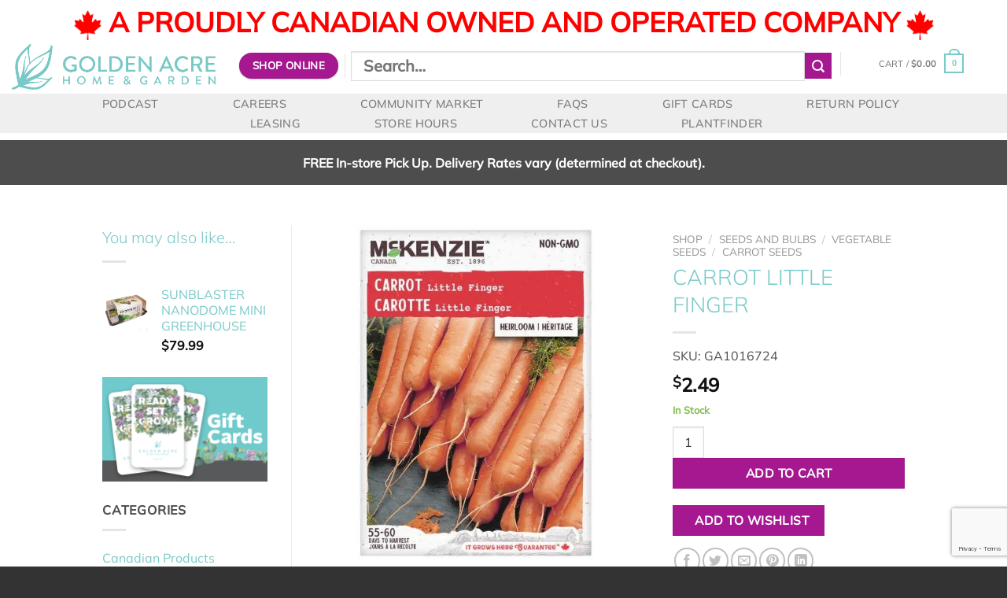

--- FILE ---
content_type: text/html; charset=UTF-8
request_url: https://www.goldenacre.ca/shop-all-departments/seeds-bulbs/seeds/carrot-seeds/carrot-little-finger/
body_size: 45474
content:
<!DOCTYPE html>
<html lang="en-US" class="loading-site no-js">
<head>
	<meta charset="UTF-8" />
	<link rel="profile" href="http://gmpg.org/xfn/11" />
	<link rel="pingback" href="https://www.goldenacre.ca/xmlrpc.php" />

					<script>document.documentElement.className = document.documentElement.className + ' yes-js js_active js'</script>
				<script>(function(html){html.className = html.className.replace(/\bno-js\b/,'js')})(document.documentElement);</script>
<title>CARROT LITTLE FINGER &#8211; Golden Acre Home &amp; Garden</title>
<meta name='robots' content='max-image-preview:large' />
<meta name="viewport" content="width=device-width, initial-scale=1" /><link rel='dns-prefetch' href='//translate.google.com' />
<link rel='dns-prefetch' href='//fonts.googleapis.com' />
<link rel='dns-prefetch' href='//use.fontawesome.com' />
<link rel='prefetch' href='https://www.goldenacre.ca/wp-content/themes/flatsome/assets/js/flatsome.js?ver=8e60d746741250b4dd4e' />
<link rel='prefetch' href='https://www.goldenacre.ca/wp-content/themes/flatsome/assets/js/chunk.slider.js?ver=3.19.6' />
<link rel='prefetch' href='https://www.goldenacre.ca/wp-content/themes/flatsome/assets/js/chunk.popups.js?ver=3.19.6' />
<link rel='prefetch' href='https://www.goldenacre.ca/wp-content/themes/flatsome/assets/js/chunk.tooltips.js?ver=3.19.6' />
<link rel='prefetch' href='https://www.goldenacre.ca/wp-content/themes/flatsome/assets/js/woocommerce.js?ver=dd6035ce106022a74757' />
<link rel="alternate" type="application/rss+xml" title="Golden Acre Home &amp; Garden &raquo; Feed" href="https://www.goldenacre.ca/feed/" />
<link rel="alternate" type="application/rss+xml" title="Golden Acre Home &amp; Garden &raquo; Comments Feed" href="https://www.goldenacre.ca/comments/feed/" />
<link rel="alternate" title="oEmbed (JSON)" type="application/json+oembed" href="https://www.goldenacre.ca/wp-json/oembed/1.0/embed?url=https%3A%2F%2Fwww.goldenacre.ca%2Fshop-all-departments%2Fseeds-bulbs%2Fvegetable-seeds%2Fcarrot-seeds%2Fcarrot-little-finger%2F" />
<link rel="alternate" title="oEmbed (XML)" type="text/xml+oembed" href="https://www.goldenacre.ca/wp-json/oembed/1.0/embed?url=https%3A%2F%2Fwww.goldenacre.ca%2Fshop-all-departments%2Fseeds-bulbs%2Fvegetable-seeds%2Fcarrot-seeds%2Fcarrot-little-finger%2F&#038;format=xml" />
<style class='custom-scrollbar' type='text/css'>div.swatch-control { max-height: 160px; overflow-y: auto; overflow-x: hidden;}</style><style id='wp-img-auto-sizes-contain-inline-css' type='text/css'>
img:is([sizes=auto i],[sizes^="auto," i]){contain-intrinsic-size:3000px 1500px}
/*# sourceURL=wp-img-auto-sizes-contain-inline-css */
</style>
<link rel='stylesheet' id='dashicons-css' href='https://www.goldenacre.ca/wp-includes/css/dashicons.min.css?ver=6.9' type='text/css' media='all' />
<style id='dashicons-inline-css' type='text/css'>
[data-font="Dashicons"]:before {font-family: 'Dashicons' !important;content: attr(data-icon) !important;speak: none !important;font-weight: normal !important;font-variant: normal !important;text-transform: none !important;line-height: 1 !important;font-style: normal !important;-webkit-font-smoothing: antialiased !important;-moz-osx-font-smoothing: grayscale !important;}
/*# sourceURL=dashicons-inline-css */
</style>
<link rel='stylesheet' id='thickbox-css' href='https://www.goldenacre.ca/wp-includes/js/thickbox/thickbox.css?ver=6.9' type='text/css' media='all' />
<style id='wp-emoji-styles-inline-css' type='text/css'>

	img.wp-smiley, img.emoji {
		display: inline !important;
		border: none !important;
		box-shadow: none !important;
		height: 1em !important;
		width: 1em !important;
		margin: 0 0.07em !important;
		vertical-align: -0.1em !important;
		background: none !important;
		padding: 0 !important;
	}
/*# sourceURL=wp-emoji-styles-inline-css */
</style>
<style id='wp-block-library-inline-css' type='text/css'>
:root{--wp-block-synced-color:#7a00df;--wp-block-synced-color--rgb:122,0,223;--wp-bound-block-color:var(--wp-block-synced-color);--wp-editor-canvas-background:#ddd;--wp-admin-theme-color:#007cba;--wp-admin-theme-color--rgb:0,124,186;--wp-admin-theme-color-darker-10:#006ba1;--wp-admin-theme-color-darker-10--rgb:0,107,160.5;--wp-admin-theme-color-darker-20:#005a87;--wp-admin-theme-color-darker-20--rgb:0,90,135;--wp-admin-border-width-focus:2px}@media (min-resolution:192dpi){:root{--wp-admin-border-width-focus:1.5px}}.wp-element-button{cursor:pointer}:root .has-very-light-gray-background-color{background-color:#eee}:root .has-very-dark-gray-background-color{background-color:#313131}:root .has-very-light-gray-color{color:#eee}:root .has-very-dark-gray-color{color:#313131}:root .has-vivid-green-cyan-to-vivid-cyan-blue-gradient-background{background:linear-gradient(135deg,#00d084,#0693e3)}:root .has-purple-crush-gradient-background{background:linear-gradient(135deg,#34e2e4,#4721fb 50%,#ab1dfe)}:root .has-hazy-dawn-gradient-background{background:linear-gradient(135deg,#faaca8,#dad0ec)}:root .has-subdued-olive-gradient-background{background:linear-gradient(135deg,#fafae1,#67a671)}:root .has-atomic-cream-gradient-background{background:linear-gradient(135deg,#fdd79a,#004a59)}:root .has-nightshade-gradient-background{background:linear-gradient(135deg,#330968,#31cdcf)}:root .has-midnight-gradient-background{background:linear-gradient(135deg,#020381,#2874fc)}:root{--wp--preset--font-size--normal:16px;--wp--preset--font-size--huge:42px}.has-regular-font-size{font-size:1em}.has-larger-font-size{font-size:2.625em}.has-normal-font-size{font-size:var(--wp--preset--font-size--normal)}.has-huge-font-size{font-size:var(--wp--preset--font-size--huge)}.has-text-align-center{text-align:center}.has-text-align-left{text-align:left}.has-text-align-right{text-align:right}.has-fit-text{white-space:nowrap!important}#end-resizable-editor-section{display:none}.aligncenter{clear:both}.items-justified-left{justify-content:flex-start}.items-justified-center{justify-content:center}.items-justified-right{justify-content:flex-end}.items-justified-space-between{justify-content:space-between}.screen-reader-text{border:0;clip-path:inset(50%);height:1px;margin:-1px;overflow:hidden;padding:0;position:absolute;width:1px;word-wrap:normal!important}.screen-reader-text:focus{background-color:#ddd;clip-path:none;color:#444;display:block;font-size:1em;height:auto;left:5px;line-height:normal;padding:15px 23px 14px;text-decoration:none;top:5px;width:auto;z-index:100000}html :where(.has-border-color){border-style:solid}html :where([style*=border-top-color]){border-top-style:solid}html :where([style*=border-right-color]){border-right-style:solid}html :where([style*=border-bottom-color]){border-bottom-style:solid}html :where([style*=border-left-color]){border-left-style:solid}html :where([style*=border-width]){border-style:solid}html :where([style*=border-top-width]){border-top-style:solid}html :where([style*=border-right-width]){border-right-style:solid}html :where([style*=border-bottom-width]){border-bottom-style:solid}html :where([style*=border-left-width]){border-left-style:solid}html :where(img[class*=wp-image-]){height:auto;max-width:100%}:where(figure){margin:0 0 1em}html :where(.is-position-sticky){--wp-admin--admin-bar--position-offset:var(--wp-admin--admin-bar--height,0px)}@media screen and (max-width:600px){html :where(.is-position-sticky){--wp-admin--admin-bar--position-offset:0px}}

/*# sourceURL=wp-block-library-inline-css */
</style><link rel='stylesheet' id='wc-blocks-style-css' href='https://www.goldenacre.ca/wp-content/plugins/woocommerce/assets/client/blocks/wc-blocks.css?ver=wc-8.9.3' type='text/css' media='all' />
<style id='global-styles-inline-css' type='text/css'>
:root{--wp--preset--aspect-ratio--square: 1;--wp--preset--aspect-ratio--4-3: 4/3;--wp--preset--aspect-ratio--3-4: 3/4;--wp--preset--aspect-ratio--3-2: 3/2;--wp--preset--aspect-ratio--2-3: 2/3;--wp--preset--aspect-ratio--16-9: 16/9;--wp--preset--aspect-ratio--9-16: 9/16;--wp--preset--color--black: #000000;--wp--preset--color--cyan-bluish-gray: #abb8c3;--wp--preset--color--white: #ffffff;--wp--preset--color--pale-pink: #f78da7;--wp--preset--color--vivid-red: #cf2e2e;--wp--preset--color--luminous-vivid-orange: #ff6900;--wp--preset--color--luminous-vivid-amber: #fcb900;--wp--preset--color--light-green-cyan: #7bdcb5;--wp--preset--color--vivid-green-cyan: #00d084;--wp--preset--color--pale-cyan-blue: #8ed1fc;--wp--preset--color--vivid-cyan-blue: #0693e3;--wp--preset--color--vivid-purple: #9b51e0;--wp--preset--color--primary: #78cac8;--wp--preset--color--secondary: #a51890;--wp--preset--color--success: #89bf53;--wp--preset--color--alert: #f02828;--wp--preset--gradient--vivid-cyan-blue-to-vivid-purple: linear-gradient(135deg,rgb(6,147,227) 0%,rgb(155,81,224) 100%);--wp--preset--gradient--light-green-cyan-to-vivid-green-cyan: linear-gradient(135deg,rgb(122,220,180) 0%,rgb(0,208,130) 100%);--wp--preset--gradient--luminous-vivid-amber-to-luminous-vivid-orange: linear-gradient(135deg,rgb(252,185,0) 0%,rgb(255,105,0) 100%);--wp--preset--gradient--luminous-vivid-orange-to-vivid-red: linear-gradient(135deg,rgb(255,105,0) 0%,rgb(207,46,46) 100%);--wp--preset--gradient--very-light-gray-to-cyan-bluish-gray: linear-gradient(135deg,rgb(238,238,238) 0%,rgb(169,184,195) 100%);--wp--preset--gradient--cool-to-warm-spectrum: linear-gradient(135deg,rgb(74,234,220) 0%,rgb(151,120,209) 20%,rgb(207,42,186) 40%,rgb(238,44,130) 60%,rgb(251,105,98) 80%,rgb(254,248,76) 100%);--wp--preset--gradient--blush-light-purple: linear-gradient(135deg,rgb(255,206,236) 0%,rgb(152,150,240) 100%);--wp--preset--gradient--blush-bordeaux: linear-gradient(135deg,rgb(254,205,165) 0%,rgb(254,45,45) 50%,rgb(107,0,62) 100%);--wp--preset--gradient--luminous-dusk: linear-gradient(135deg,rgb(255,203,112) 0%,rgb(199,81,192) 50%,rgb(65,88,208) 100%);--wp--preset--gradient--pale-ocean: linear-gradient(135deg,rgb(255,245,203) 0%,rgb(182,227,212) 50%,rgb(51,167,181) 100%);--wp--preset--gradient--electric-grass: linear-gradient(135deg,rgb(202,248,128) 0%,rgb(113,206,126) 100%);--wp--preset--gradient--midnight: linear-gradient(135deg,rgb(2,3,129) 0%,rgb(40,116,252) 100%);--wp--preset--font-size--small: 13px;--wp--preset--font-size--medium: 20px;--wp--preset--font-size--large: 36px;--wp--preset--font-size--x-large: 42px;--wp--preset--spacing--20: 0.44rem;--wp--preset--spacing--30: 0.67rem;--wp--preset--spacing--40: 1rem;--wp--preset--spacing--50: 1.5rem;--wp--preset--spacing--60: 2.25rem;--wp--preset--spacing--70: 3.38rem;--wp--preset--spacing--80: 5.06rem;--wp--preset--shadow--natural: 6px 6px 9px rgba(0, 0, 0, 0.2);--wp--preset--shadow--deep: 12px 12px 50px rgba(0, 0, 0, 0.4);--wp--preset--shadow--sharp: 6px 6px 0px rgba(0, 0, 0, 0.2);--wp--preset--shadow--outlined: 6px 6px 0px -3px rgb(255, 255, 255), 6px 6px rgb(0, 0, 0);--wp--preset--shadow--crisp: 6px 6px 0px rgb(0, 0, 0);}:where(body) { margin: 0; }.wp-site-blocks > .alignleft { float: left; margin-right: 2em; }.wp-site-blocks > .alignright { float: right; margin-left: 2em; }.wp-site-blocks > .aligncenter { justify-content: center; margin-left: auto; margin-right: auto; }:where(.is-layout-flex){gap: 0.5em;}:where(.is-layout-grid){gap: 0.5em;}.is-layout-flow > .alignleft{float: left;margin-inline-start: 0;margin-inline-end: 2em;}.is-layout-flow > .alignright{float: right;margin-inline-start: 2em;margin-inline-end: 0;}.is-layout-flow > .aligncenter{margin-left: auto !important;margin-right: auto !important;}.is-layout-constrained > .alignleft{float: left;margin-inline-start: 0;margin-inline-end: 2em;}.is-layout-constrained > .alignright{float: right;margin-inline-start: 2em;margin-inline-end: 0;}.is-layout-constrained > .aligncenter{margin-left: auto !important;margin-right: auto !important;}.is-layout-constrained > :where(:not(.alignleft):not(.alignright):not(.alignfull)){margin-left: auto !important;margin-right: auto !important;}body .is-layout-flex{display: flex;}.is-layout-flex{flex-wrap: wrap;align-items: center;}.is-layout-flex > :is(*, div){margin: 0;}body .is-layout-grid{display: grid;}.is-layout-grid > :is(*, div){margin: 0;}body{padding-top: 0px;padding-right: 0px;padding-bottom: 0px;padding-left: 0px;}a:where(:not(.wp-element-button)){text-decoration: none;}:root :where(.wp-element-button, .wp-block-button__link){background-color: #32373c;border-width: 0;color: #fff;font-family: inherit;font-size: inherit;font-style: inherit;font-weight: inherit;letter-spacing: inherit;line-height: inherit;padding-top: calc(0.667em + 2px);padding-right: calc(1.333em + 2px);padding-bottom: calc(0.667em + 2px);padding-left: calc(1.333em + 2px);text-decoration: none;text-transform: inherit;}.has-black-color{color: var(--wp--preset--color--black) !important;}.has-cyan-bluish-gray-color{color: var(--wp--preset--color--cyan-bluish-gray) !important;}.has-white-color{color: var(--wp--preset--color--white) !important;}.has-pale-pink-color{color: var(--wp--preset--color--pale-pink) !important;}.has-vivid-red-color{color: var(--wp--preset--color--vivid-red) !important;}.has-luminous-vivid-orange-color{color: var(--wp--preset--color--luminous-vivid-orange) !important;}.has-luminous-vivid-amber-color{color: var(--wp--preset--color--luminous-vivid-amber) !important;}.has-light-green-cyan-color{color: var(--wp--preset--color--light-green-cyan) !important;}.has-vivid-green-cyan-color{color: var(--wp--preset--color--vivid-green-cyan) !important;}.has-pale-cyan-blue-color{color: var(--wp--preset--color--pale-cyan-blue) !important;}.has-vivid-cyan-blue-color{color: var(--wp--preset--color--vivid-cyan-blue) !important;}.has-vivid-purple-color{color: var(--wp--preset--color--vivid-purple) !important;}.has-primary-color{color: var(--wp--preset--color--primary) !important;}.has-secondary-color{color: var(--wp--preset--color--secondary) !important;}.has-success-color{color: var(--wp--preset--color--success) !important;}.has-alert-color{color: var(--wp--preset--color--alert) !important;}.has-black-background-color{background-color: var(--wp--preset--color--black) !important;}.has-cyan-bluish-gray-background-color{background-color: var(--wp--preset--color--cyan-bluish-gray) !important;}.has-white-background-color{background-color: var(--wp--preset--color--white) !important;}.has-pale-pink-background-color{background-color: var(--wp--preset--color--pale-pink) !important;}.has-vivid-red-background-color{background-color: var(--wp--preset--color--vivid-red) !important;}.has-luminous-vivid-orange-background-color{background-color: var(--wp--preset--color--luminous-vivid-orange) !important;}.has-luminous-vivid-amber-background-color{background-color: var(--wp--preset--color--luminous-vivid-amber) !important;}.has-light-green-cyan-background-color{background-color: var(--wp--preset--color--light-green-cyan) !important;}.has-vivid-green-cyan-background-color{background-color: var(--wp--preset--color--vivid-green-cyan) !important;}.has-pale-cyan-blue-background-color{background-color: var(--wp--preset--color--pale-cyan-blue) !important;}.has-vivid-cyan-blue-background-color{background-color: var(--wp--preset--color--vivid-cyan-blue) !important;}.has-vivid-purple-background-color{background-color: var(--wp--preset--color--vivid-purple) !important;}.has-primary-background-color{background-color: var(--wp--preset--color--primary) !important;}.has-secondary-background-color{background-color: var(--wp--preset--color--secondary) !important;}.has-success-background-color{background-color: var(--wp--preset--color--success) !important;}.has-alert-background-color{background-color: var(--wp--preset--color--alert) !important;}.has-black-border-color{border-color: var(--wp--preset--color--black) !important;}.has-cyan-bluish-gray-border-color{border-color: var(--wp--preset--color--cyan-bluish-gray) !important;}.has-white-border-color{border-color: var(--wp--preset--color--white) !important;}.has-pale-pink-border-color{border-color: var(--wp--preset--color--pale-pink) !important;}.has-vivid-red-border-color{border-color: var(--wp--preset--color--vivid-red) !important;}.has-luminous-vivid-orange-border-color{border-color: var(--wp--preset--color--luminous-vivid-orange) !important;}.has-luminous-vivid-amber-border-color{border-color: var(--wp--preset--color--luminous-vivid-amber) !important;}.has-light-green-cyan-border-color{border-color: var(--wp--preset--color--light-green-cyan) !important;}.has-vivid-green-cyan-border-color{border-color: var(--wp--preset--color--vivid-green-cyan) !important;}.has-pale-cyan-blue-border-color{border-color: var(--wp--preset--color--pale-cyan-blue) !important;}.has-vivid-cyan-blue-border-color{border-color: var(--wp--preset--color--vivid-cyan-blue) !important;}.has-vivid-purple-border-color{border-color: var(--wp--preset--color--vivid-purple) !important;}.has-primary-border-color{border-color: var(--wp--preset--color--primary) !important;}.has-secondary-border-color{border-color: var(--wp--preset--color--secondary) !important;}.has-success-border-color{border-color: var(--wp--preset--color--success) !important;}.has-alert-border-color{border-color: var(--wp--preset--color--alert) !important;}.has-vivid-cyan-blue-to-vivid-purple-gradient-background{background: var(--wp--preset--gradient--vivid-cyan-blue-to-vivid-purple) !important;}.has-light-green-cyan-to-vivid-green-cyan-gradient-background{background: var(--wp--preset--gradient--light-green-cyan-to-vivid-green-cyan) !important;}.has-luminous-vivid-amber-to-luminous-vivid-orange-gradient-background{background: var(--wp--preset--gradient--luminous-vivid-amber-to-luminous-vivid-orange) !important;}.has-luminous-vivid-orange-to-vivid-red-gradient-background{background: var(--wp--preset--gradient--luminous-vivid-orange-to-vivid-red) !important;}.has-very-light-gray-to-cyan-bluish-gray-gradient-background{background: var(--wp--preset--gradient--very-light-gray-to-cyan-bluish-gray) !important;}.has-cool-to-warm-spectrum-gradient-background{background: var(--wp--preset--gradient--cool-to-warm-spectrum) !important;}.has-blush-light-purple-gradient-background{background: var(--wp--preset--gradient--blush-light-purple) !important;}.has-blush-bordeaux-gradient-background{background: var(--wp--preset--gradient--blush-bordeaux) !important;}.has-luminous-dusk-gradient-background{background: var(--wp--preset--gradient--luminous-dusk) !important;}.has-pale-ocean-gradient-background{background: var(--wp--preset--gradient--pale-ocean) !important;}.has-electric-grass-gradient-background{background: var(--wp--preset--gradient--electric-grass) !important;}.has-midnight-gradient-background{background: var(--wp--preset--gradient--midnight) !important;}.has-small-font-size{font-size: var(--wp--preset--font-size--small) !important;}.has-medium-font-size{font-size: var(--wp--preset--font-size--medium) !important;}.has-large-font-size{font-size: var(--wp--preset--font-size--large) !important;}.has-x-large-font-size{font-size: var(--wp--preset--font-size--x-large) !important;}
/*# sourceURL=global-styles-inline-css */
</style>

<link rel='stylesheet' id='contact-form-7-css' href='https://www.goldenacre.ca/wp-content/plugins/contact-form-7/includes/css/styles.css?ver=5.9.8' type='text/css' media='all' />
<link rel='stylesheet' id='google-language-translator-css' href='https://www.goldenacre.ca/wp-content/plugins/google-language-translator/css/style.css?ver=6.0.20' type='text/css' media='' />
<link rel='stylesheet' id='glt-toolbar-styles-css' href='https://www.goldenacre.ca/wp-content/plugins/google-language-translator/css/toolbar.css?ver=6.0.20' type='text/css' media='' />
<link rel='stylesheet' id='PlantFinder_message-css' href='https://www.goldenacre.ca/wp-content/plugins/plant-finder/css/message.css?ver=1647897820' type='text/css' media='all' />
<link rel='stylesheet' id='Mulifont-css' href='https://fonts.googleapis.com/css?family=Muli%3A300i%2C400%2C600%2C700%2C800&#038;ver=6.9' type='text/css' media='all' />
<link rel='stylesheet' id='jquery-ui-css-css' href='https://www.goldenacre.ca/wp-content/plugins/plant-finder/css/jquery-ui.min.css?ver=1647897820' type='text/css' media='all' />
<link rel='stylesheet' id='jquery-ui-structure-css-css' href='https://www.goldenacre.ca/wp-content/plugins/plant-finder/css/jquery-ui.structure.min.css?ver=1647897820' type='text/css' media='all' />
<link rel='stylesheet' id='jquery-ui-theme-css-css' href='https://www.goldenacre.ca/wp-content/plugins/plant-finder/css/jquery-ui.theme.min.css?ver=1647897820' type='text/css' media='all' />
<link rel='stylesheet' id='PlantFinder-css' href='https://www.goldenacre.ca/wp-content/plugins/plant-finder/css/styles.css?ver=1647897820' type='text/css' media='all' />
<link rel='stylesheet' id='fontawesome-css' href='https://use.fontawesome.com/releases/v5.8.1/css/all.css?ver=5.8.1' type='text/css' media='all' />
<link rel='stylesheet' id='theme.css-css' href='https://www.goldenacre.ca/wp-content/plugins/popup-builder/public/css/theme.css?ver=4.3.8' type='text/css' media='all' />
<link rel='stylesheet' id='SFPMCF7-sweetalert2-style-css' href='https://www.goldenacre.ca/wp-content/plugins/success-fail-popup-message-for-contact-form-7/assets/css/sweetalert2.min.css?ver=1.0.0' type='text/css' media='all' />
<link rel='stylesheet' id='SFPMCF7-style-css' href='https://www.goldenacre.ca/wp-content/plugins/success-fail-popup-message-for-contact-form-7/assets/css/front.css?ver=1.0.0' type='text/css' media='all' />
<link rel='stylesheet' id='wcpb-product-badges-public-css' href='https://www.goldenacre.ca/wp-content/plugins/wcpb-product-badges/assets/css/public.css?ver=2.1.5' type='text/css' media='all' />
<link rel='stylesheet' id='woob-bootstrap-style-css' href='https://www.goldenacre.ca/wp-content/plugins/woo-brand/css/framework/bootstrap.css?ver=6.9' type='text/css' media='all' />
<link rel='stylesheet' id='woob-front-end-style-css' href='https://www.goldenacre.ca/wp-content/plugins/woo-brand/css/front-style.css?ver=6.9' type='text/css' media='all' />
<link rel='stylesheet' id='woob-extra-button-style-css' href='https://www.goldenacre.ca/wp-content/plugins/woo-brand/css/extra-button/extra-style.css?ver=6.9' type='text/css' media='all' />
<link rel='stylesheet' id='photoswipe-css' href='https://www.goldenacre.ca/wp-content/plugins/woocommerce/assets/css/photoswipe/photoswipe.min.css?ver=8.9.3' type='text/css' media='all' />
<link rel='stylesheet' id='photoswipe-default-skin-css' href='https://www.goldenacre.ca/wp-content/plugins/woocommerce/assets/css/photoswipe/default-skin/default-skin.min.css?ver=8.9.3' type='text/css' media='all' />
<style id='woocommerce-inline-inline-css' type='text/css'>
.woocommerce form .form-row .required { visibility: visible; }
/*# sourceURL=woocommerce-inline-inline-css */
</style>
<link rel='stylesheet' id='wt-woocommerce-related-products-css' href='https://www.goldenacre.ca/wp-content/plugins/wt-woocommerce-related-products/public/css/custom-related-products-public.css?ver=1.5.7' type='text/css' media='all' />
<link rel='stylesheet' id='carousel-css-css' href='https://www.goldenacre.ca/wp-content/plugins/wt-woocommerce-related-products/public/css/owl.carousel.min.css?ver=1.5.7' type='text/css' media='all' />
<link rel='stylesheet' id='carousel-theme-css-css' href='https://www.goldenacre.ca/wp-content/plugins/wt-woocommerce-related-products/public/css/owl.theme.default.min.css?ver=1.5.7' type='text/css' media='all' />
<link rel='stylesheet' id='malihu-custom-scrollbar-css-css' href='https://www.goldenacre.ca/wp-content/plugins/custom-scrollbar/asset/malihu-custom-scrollbar-plugin/jquery.mCustomScrollbar.min.css?ver=6.9' type='text/css' media='all' />
<link rel='stylesheet' id='flatsome-woocommerce-wishlist-css' href='https://www.goldenacre.ca/wp-content/themes/flatsome/inc/integrations/wc-yith-wishlist/wishlist.css?ver=3.10.2' type='text/css' media='all' />
<link rel='stylesheet' id='sv-wc-payment-gateway-payment-form-v5_10_8-css' href='https://www.goldenacre.ca/wp-content/plugins/woocommerce-gateway-authorize-net-cim/vendor/skyverge/wc-plugin-framework/woocommerce/payment-gateway/assets/css/frontend/sv-wc-payment-gateway-payment-form.min.css?ver=5.10.8' type='text/css' media='all' />
<link rel='stylesheet' id='woopq-frontend-css' href='https://www.goldenacre.ca/wp-content/plugins/wpc-product-quantity-premium/assets/css/frontend.css?ver=5.0.2' type='text/css' media='all' />
<link rel='stylesheet' id='flatsome-main-css' href='https://www.goldenacre.ca/wp-content/themes/flatsome/assets/css/flatsome.css?ver=3.19.6' type='text/css' media='all' />
<style id='flatsome-main-inline-css' type='text/css'>
@font-face {
				font-family: "fl-icons";
				font-display: block;
				src: url(https://www.goldenacre.ca/wp-content/themes/flatsome/assets/css/icons/fl-icons.eot?v=3.19.6);
				src:
					url(https://www.goldenacre.ca/wp-content/themes/flatsome/assets/css/icons/fl-icons.eot#iefix?v=3.19.6) format("embedded-opentype"),
					url(https://www.goldenacre.ca/wp-content/themes/flatsome/assets/css/icons/fl-icons.woff2?v=3.19.6) format("woff2"),
					url(https://www.goldenacre.ca/wp-content/themes/flatsome/assets/css/icons/fl-icons.ttf?v=3.19.6) format("truetype"),
					url(https://www.goldenacre.ca/wp-content/themes/flatsome/assets/css/icons/fl-icons.woff?v=3.19.6) format("woff"),
					url(https://www.goldenacre.ca/wp-content/themes/flatsome/assets/css/icons/fl-icons.svg?v=3.19.6#fl-icons) format("svg");
			}
/*# sourceURL=flatsome-main-inline-css */
</style>
<link rel='stylesheet' id='flatsome-shop-css' href='https://www.goldenacre.ca/wp-content/themes/flatsome/assets/css/flatsome-shop.css?ver=3.19.6' type='text/css' media='all' />
<link rel='stylesheet' id='flatsome-style-css' href='https://www.goldenacre.ca/wp-content/themes/flatsome-child/style.css?ver=3.0' type='text/css' media='all' />
<link rel='stylesheet' id='ecomitize-gift-card-styles-css' href='https://www.goldenacre.ca/wp-content/plugins/ecomitize_woocommerce_ncr_gc_gateway/css/gift-card.css?ver=6.9' type='text/css' media='all' />
<script type="text/javascript">
            window._nslDOMReady = function (callback) {
                if ( document.readyState === "complete" || document.readyState === "interactive" ) {
                    callback();
                } else {
                    document.addEventListener( "DOMContentLoaded", callback );
                }
            };
            </script><!--n2css--><script type="text/javascript" src="https://www.goldenacre.ca/wp-includes/js/jquery/jquery.min.js?ver=3.7.1" id="jquery-core-js"></script>
<script type="text/javascript" src="https://www.goldenacre.ca/wp-includes/js/jquery/jquery-migrate.min.js?ver=3.4.1" id="jquery-migrate-js"></script>
<script type="text/javascript" src="https://www.goldenacre.ca/wp-includes/js/dist/hooks.min.js?ver=dd5603f07f9220ed27f1" id="wp-hooks-js"></script>
<script type="text/javascript" src="https://www.goldenacre.ca/wp-includes/js/dist/i18n.min.js?ver=c26c3dc7bed366793375" id="wp-i18n-js"></script>
<script type="text/javascript" id="wp-i18n-js-after">
/* <![CDATA[ */
wp.i18n.setLocaleData( { 'text direction\u0004ltr': [ 'ltr' ] } );
//# sourceURL=wp-i18n-js-after
/* ]]> */
</script>
<script type="text/javascript" id="gift-card-js-js-extra">
/* <![CDATA[ */
var ajax_object = {"ajax_url":"https://www.goldenacre.ca/wp-admin/admin-ajax.php","security":"55af85613e"};
//# sourceURL=gift-card-js-js-extra
/* ]]> */
</script>
<script type="text/javascript" src="https://www.goldenacre.ca/wp-content/plugins/ecomitize_woocommerce_ncr_gc_gateway/assets/js/gc-script.js?ver=1.0.0" id="gift-card-js-js"></script>
<script type="text/javascript" src="https://www.goldenacre.ca/wp-content/plugins/plant-finder/js/jquery.cookie.js?ver=1647898535" id="PlantFinder_cookies-js"></script>
<script type="text/javascript" src="https://www.goldenacre.ca/wp-content/plugins/plant-finder/js/message.js?ver=1647898536" id="PlantFinder_message-js"></script>
<script type="text/javascript" src="https://www.goldenacre.ca/wp-content/plugins/plant-finder/js/global.js?ver=1647898535" id="PlantFinder-js"></script>
<script type="text/javascript" id="Popup.js-js-before">
/* <![CDATA[ */
var sgpbPublicUrl = "https:\/\/www.goldenacre.ca\/wp-content\/plugins\/popup-builder\/public\/";
var SGPB_JS_LOCALIZATION = {"imageSupportAlertMessage":"Only image files supported","pdfSupportAlertMessage":"Only pdf files supported","areYouSure":"Are you sure?","addButtonSpinner":"L","audioSupportAlertMessage":"Only audio files supported (e.g.: mp3, wav, m4a, ogg)","publishPopupBeforeElementor":"Please, publish the popup before starting to use Elementor with it!","publishPopupBeforeDivi":"Please, publish the popup before starting to use Divi Builder with it!","closeButtonAltText":"Close"};
//# sourceURL=Popup.js-js-before
/* ]]> */
</script>
<script type="text/javascript" src="https://www.goldenacre.ca/wp-content/plugins/popup-builder/public/js/Popup.js?ver=4.3.8" id="Popup.js-js"></script>
<script type="text/javascript" src="https://www.goldenacre.ca/wp-content/plugins/popup-builder/public/js/PopupConfig.js?ver=4.3.8" id="PopupConfig.js-js"></script>
<script type="text/javascript" id="PopupBuilder.js-js-before">
/* <![CDATA[ */
var SGPB_POPUP_PARAMS = {"popupTypeAgeRestriction":"ageRestriction","defaultThemeImages":{"1":"https:\/\/www.goldenacre.ca\/wp-content\/plugins\/popup-builder\/public\/img\/theme_1\/close.png","2":"https:\/\/www.goldenacre.ca\/wp-content\/plugins\/popup-builder\/public\/img\/theme_2\/close.png","3":"https:\/\/www.goldenacre.ca\/wp-content\/plugins\/popup-builder\/public\/img\/theme_3\/close.png","5":"https:\/\/www.goldenacre.ca\/wp-content\/plugins\/popup-builder\/public\/img\/theme_5\/close.png","6":"https:\/\/www.goldenacre.ca\/wp-content\/plugins\/popup-builder\/public\/img\/theme_6\/close.png"},"homePageUrl":"https:\/\/www.goldenacre.ca\/","isPreview":false,"convertedIdsReverse":[],"dontShowPopupExpireTime":365,"conditionalJsClasses":[],"disableAnalyticsGeneral":"0"};
var SGPB_JS_PACKAGES = {"packages":{"current":1,"free":1,"silver":2,"gold":3,"platinum":4},"extensions":{"geo-targeting":false,"advanced-closing":false}};
var SGPB_JS_PARAMS = {"ajaxUrl":"https:\/\/www.goldenacre.ca\/wp-admin\/admin-ajax.php","nonce":"98eb5e500a"};
//# sourceURL=PopupBuilder.js-js-before
/* ]]> */
</script>
<script type="text/javascript" src="https://www.goldenacre.ca/wp-content/plugins/popup-builder/public/js/PopupBuilder.js?ver=4.3.8" id="PopupBuilder.js-js"></script>
<script type="text/javascript" src="https://www.goldenacre.ca/wp-content/plugins/wcpb-product-badges/assets/js/public-badge-countdown.js?ver=2.1.5" id="wcpb-product-badges-public-badge-countdown-js"></script>
<script type="text/javascript" src="https://www.goldenacre.ca/wp-content/plugins/woo-brand/js/extra-button/extra-button.js?ver=6.9" id="woob-extra-button-script-js"></script>
<script type="text/javascript" src="https://www.goldenacre.ca/wp-content/plugins/woocommerce/assets/js/jquery-blockui/jquery.blockUI.min.js?ver=2.7.0-wc.8.9.3" id="jquery-blockui-js" data-wp-strategy="defer"></script>
<script type="text/javascript" id="wc-add-to-cart-js-extra">
/* <![CDATA[ */
var wc_add_to_cart_params = {"ajax_url":"/wp-admin/admin-ajax.php","wc_ajax_url":"/?wc-ajax=%%endpoint%%","i18n_view_cart":"View cart","cart_url":"https://www.goldenacre.ca/cart/","is_cart":"","cart_redirect_after_add":"no"};
//# sourceURL=wc-add-to-cart-js-extra
/* ]]> */
</script>
<script type="text/javascript" src="https://www.goldenacre.ca/wp-content/plugins/woocommerce/assets/js/frontend/add-to-cart.min.js?ver=8.9.3" id="wc-add-to-cart-js" defer="defer" data-wp-strategy="defer"></script>
<script type="text/javascript" src="https://www.goldenacre.ca/wp-content/plugins/woocommerce/assets/js/photoswipe/photoswipe.min.js?ver=4.1.1-wc.8.9.3" id="photoswipe-js" defer="defer" data-wp-strategy="defer"></script>
<script type="text/javascript" src="https://www.goldenacre.ca/wp-content/plugins/woocommerce/assets/js/photoswipe/photoswipe-ui-default.min.js?ver=4.1.1-wc.8.9.3" id="photoswipe-ui-default-js" defer="defer" data-wp-strategy="defer"></script>
<script type="text/javascript" id="wc-single-product-js-extra">
/* <![CDATA[ */
var wc_single_product_params = {"i18n_required_rating_text":"Please select a rating","review_rating_required":"yes","flexslider":{"rtl":false,"animation":"slide","smoothHeight":true,"directionNav":false,"controlNav":"thumbnails","slideshow":false,"animationSpeed":500,"animationLoop":false,"allowOneSlide":false},"zoom_enabled":"","zoom_options":[],"photoswipe_enabled":"1","photoswipe_options":{"shareEl":false,"closeOnScroll":false,"history":false,"hideAnimationDuration":0,"showAnimationDuration":0},"flexslider_enabled":""};
//# sourceURL=wc-single-product-js-extra
/* ]]> */
</script>
<script type="text/javascript" src="https://www.goldenacre.ca/wp-content/plugins/woocommerce/assets/js/frontend/single-product.min.js?ver=8.9.3" id="wc-single-product-js" defer="defer" data-wp-strategy="defer"></script>
<script type="text/javascript" src="https://www.goldenacre.ca/wp-content/plugins/woocommerce/assets/js/js-cookie/js.cookie.min.js?ver=2.1.4-wc.8.9.3" id="js-cookie-js" data-wp-strategy="defer"></script>
<script type="text/javascript" src="https://www.goldenacre.ca/wp-content/plugins/wt-woocommerce-related-products/public/js/wt_owl_carousel.js?ver=1.5.7" id="wt-owl-js-js"></script>
<script type="text/javascript" src="https://www.goldenacre.ca/wp-content/plugins/product-delivery-date/js/comman.js?ver=6.9" id="prdd-comman-js-js"></script>
<script type="text/javascript" src="https://www.goldenacre.ca/wp-content/plugins/ecomitize_woocommerce_ncr_gc_gateway/js/jquery-validation-1.17.0/dist/jquery.validate.min.js?ver=6.9" id="ecomitize-gift-card-core-validation-js"></script>
<script type="text/javascript" src="https://www.goldenacre.ca/wp-content/plugins/ecomitize_woocommerce_ncr_gc_gateway/js/jquery-validation-1.17.0/dist/additional-methods.min.js?ver=6.9" id="ecomitize-gift-card-core-validation-additional-methods-js"></script>
<script type="text/javascript" src="https://www.goldenacre.ca/wp-content/plugins/ecomitize_woocommerce_ncr_gc_gateway/js/various.js?ver=6.9" id="ecomitize-gift-card-various-js"></script>
<link rel="https://api.w.org/" href="https://www.goldenacre.ca/wp-json/" /><link rel="alternate" title="JSON" type="application/json" href="https://www.goldenacre.ca/wp-json/wp/v2/product/4713" /><link rel="EditURI" type="application/rsd+xml" title="RSD" href="https://www.goldenacre.ca/xmlrpc.php?rsd" />
<meta name="generator" content="WordPress 6.9" />
<meta name="generator" content="WooCommerce 8.9.3" />
<link rel="canonical" href="https://www.goldenacre.ca/shop-all-departments/seeds-bulbs/vegetable-seeds/carrot-seeds/carrot-little-finger/" />
<link rel='shortlink' href='https://www.goldenacre.ca/?p=4713' />
<!-- FIFU: meta tags for featured image (begin) -->
<meta property="og:image" content="https://goldenacre.imgix.net/GA1016724a.jpg" />
<!-- FIFU: meta tags for featured image (end) --><meta name="twitter:image" content="https://goldenacre.imgix.net/GA1016724a.jpg" /><style>p.hello{font-size:12px;color:darkgray;}#google_language_translator,#flags{text-align:left;}#google_language_translator{clear:both;}#flags{width:165px;}#flags a{display:inline-block;margin-right:2px;}#google_language_translator{width:auto!important;}div.skiptranslate.goog-te-gadget{display:inline!important;}.goog-tooltip{display: none!important;}.goog-tooltip:hover{display: none!important;}.goog-text-highlight{background-color:transparent!important;border:none!important;box-shadow:none!important;}#google_language_translator select.goog-te-combo{color:#32373c;}#google_language_translator{color:transparent;}body{top:0px!important;}#goog-gt-{display:none!important;}font font{background-color:transparent!important;box-shadow:none!important;position:initial!important;}#glt-translate-trigger > span{color:#ffffff;}#glt-translate-trigger{background:#fc4444;}.goog-te-gadget .goog-te-combo{width:100%;}</style>		<script type="text/javascript">
            var ajaxurl = 'https://www.goldenacre.ca/wp-admin/admin-ajax.php';
		</script>
		<script>  var el_i13_login_captcha=null; var el_i13_register_captcha=null; </script>	<noscript><style>.woocommerce-product-gallery{ opacity: 1 !important; }</style></noscript>
	<link rel="icon" href="https://www.goldenacre.ca/wp-content/uploads/auarts-ga-logo-1-60x60.png" sizes="32x32" />
<link rel="icon" href="https://www.goldenacre.ca/wp-content/uploads/auarts-ga-logo-1-247x247.png" sizes="192x192" />
<link rel="apple-touch-icon" href="https://www.goldenacre.ca/wp-content/uploads/auarts-ga-logo-1-247x247.png" />
<meta name="msapplication-TileImage" content="https://www.goldenacre.ca/wp-content/uploads/auarts-ga-logo-1.png" />
<style id="custom-css" type="text/css">:root {--primary-color: #78cac8;--fs-color-primary: #78cac8;--fs-color-secondary: #a51890;--fs-color-success: #89bf53;--fs-color-alert: #f02828;--fs-experimental-link-color: #78cac8;--fs-experimental-link-color-hover: #00aa96;}.tooltipster-base {--tooltip-color: #fff;--tooltip-bg-color: #000;}.off-canvas-right .mfp-content, .off-canvas-left .mfp-content {--drawer-width: 300px;}.off-canvas .mfp-content.off-canvas-cart {--drawer-width: 360px;}.container-width, .full-width .ubermenu-nav, .container, .row{max-width: 1050px}.row.row-collapse{max-width: 1020px}.row.row-small{max-width: 1042.5px}.row.row-large{max-width: 1080px}.header-main{height: 63px}#logo img{max-height: 63px}#logo{width:259px;}.header-bottom{min-height: 49px}.header-top{min-height: 20px}.transparent .header-main{height: 30px}.transparent #logo img{max-height: 30px}.has-transparent + .page-title:first-of-type,.has-transparent + #main > .page-title,.has-transparent + #main > div > .page-title,.has-transparent + #main .page-header-wrapper:first-of-type .page-title{padding-top: 110px;}.header.show-on-scroll,.stuck .header-main{height:100px!important}.stuck #logo img{max-height: 100px!important}.search-form{ width: 80%;}.header-bottom {background-color: #efefef}.header-main .nav > li > a{line-height: 16px }.header-wrapper:not(.stuck) .header-main .header-nav{margin-top: 9px }.stuck .header-main .nav > li > a{line-height: 50px }.header-bottom-nav > li > a{line-height: 20px }@media (max-width: 549px) {.header-main{height: 70px}#logo img{max-height: 70px}}.nav-dropdown{font-size:100%}.header-top{background-color:#ffffff!important;}body{color: #4d4d4d}h1,h2,h3,h4,h5,h6,.heading-font{color: #78cac8;}body{font-size: 100%;}@media screen and (max-width: 549px){body{font-size: 100%;}}body{font-family: Mulish, sans-serif;}body {font-weight: 400;font-style: normal;}.nav > li > a {font-family: Mulish, sans-serif;}.mobile-sidebar-levels-2 .nav > li > ul > li > a {font-family: Mulish, sans-serif;}.nav > li > a,.mobile-sidebar-levels-2 .nav > li > ul > li > a {font-weight: 500;font-style: normal;}h1,h2,h3,h4,h5,h6,.heading-font, .off-canvas-center .nav-sidebar.nav-vertical > li > a{font-family: Mulish, sans-serif;}h1,h2,h3,h4,h5,h6,.heading-font,.banner h1,.banner h2 {font-weight: 300;font-style: normal;}.alt-font{font-family: Georgia,Times,"Times New Roman",serif;}.alt-font {font-weight: 400!important;font-style: normal!important;}.widget:where(:not(.widget_shopping_cart)) a{color: #78cac8;}.widget:where(:not(.widget_shopping_cart)) a:hover{color: #00aa96;}.widget .tagcloud a:hover{border-color: #00aa96; background-color: #00aa96;}.shop-page-title.featured-title .title-overlay{background-color: rgba(221,221,221,0.3);}.has-equal-box-heights .box-image {padding-top: 100%;}@media screen and (min-width: 550px){.products .box-vertical .box-image{min-width: 247px!important;width: 247px!important;}}.footer-1{background-color: #333333}.absolute-footer, html{background-color: #333333}.nav-vertical-fly-out > li + li {border-top-width: 1px; border-top-style: solid;}/* Custom CSS */.nav>li>a {padding: 0px 40px;}.label-new.menu-item > a:after{content:"New";}.label-hot.menu-item > a:after{content:"Hot";}.label-sale.menu-item > a:after{content:"Sale";}.label-popular.menu-item > a:after{content:"Popular";}</style>		<style type="text/css" id="wp-custom-css">
			.product.has-default-attributes.has-children>.images {
    opacity: 1;
}
footer.entry-meta {
     display: none;
}

.woocommerce-shipping-calculator {
    font-size: 1.3em;
    border-top: 1px dashed #ddd;
}

input[type='search'] {
    box-sizing: border-box;
    border: 1px solid #ddd;
    padding: 0 .75em;
    height: 1.88em;
    font-size: 1.48em;
		font-weight: bold;
    border-radius: 0;
    max-width: 100%;
    width: 100%;
    vertical-align: middle;
    background-color: #fff;
    color: #333;
    box-shadow: inset 0 1px 2px rgba(0,0,0,0.1);
    transition: color .3s, border .3s, background .3s, opacity .3s;
}

.page-id-242312 p.error {
    position: absolute;
    top: -30px;
}


#mega-menu-wrap-primary #mega-menu-primary li#mega-menu-item-46144 > a.mega-menu-link {
      width:250px;
}

#mega-menu-wrap-primary #mega-menu-primary li#mega-menu-item-244309 > a.mega-menu-link {
      width:200px;
}

#mega-menu-wrap-primary #mega-menu-primary li#mega-menu-item-227146 > a.mega-menu-link {
      width:200px;
}

#mega-menu-wrap-primary #mega-menu-primary li#mega-menu-item-221602 > a.mega-menu-link {
      width:200px;
}

#mega-menu-wrap-primary #mega-menu-primary li#mega-menu-item-223693 > a.mega-menu-link {
      width:250px;
}

#mega-menu-wrap-primary #mega-menu-primary li#mega-menu-item-42464 > a.mega-menu-link {
      width:250px;
}

#mega-menu-wrap-primary #mega-menu-primary li#mega-menu-item-244586 > a.mega-menu-link {
      width:200px;
}

#mega-menu-wrap-primary #mega-menu-primary li#mega-menu-item-249309 > a.mega-menu-link {
      width:250px;
}

.os-index .os-buy-container .os-btn-buy {
      	color: #78CAC8;
				font-size: .8em;
				border: 2px solid currentColor;
    		background-color: transparent;
				line-height: 2.19em;
				letter-spacing: .03em;
				border-radius: 0;
				    min-height: 2.5em;
    padding: 0 1.2em;
    max-width: 100%;
    transition: transform .3s, border .3s, background .3s, box-shadow .3s, opacity .3s, color .3s;
    text-rendering: optimizeLegibility;
    box-sizing: border-box;
}

.badge-inner.on-sale {
    color: white;
}

body.toplevel_page_mapsvg-config #wpbody-content > .wrap {
  display: block !important;
}
body.toplevel_page_mapsvg-config #wpbody-content > .wrap > * {
  display: none !important;
}
body.toplevel_page_mapsvg-config #wpbody-content > .wrap > #mapsvg-admin {
  display: block !important;
}
#mapsvg-admin > .row > .col-sm-6 > .error {
  display: none !important;
}

.header .flex-row {
    height: 40%;
}

.my-custom-button {
    background-color: #f3c687;
		color: black !important;
}

/* Prevents copy&paste on the Hassle-Free page */
.page-id-175 {
  -moz-user-select: none; /* Firefox */
  -ms-user-select: none; /* IE10+ */
  -webkit-user-select: none; /* Chrome, Safari, Opera */
  user-select: none; /* Standard */
  -webkit-touch-callout: none; /* iOS Safari */
}		</style>
		<style id="kirki-inline-styles">/* cyrillic-ext */
@font-face {
  font-family: 'Mulish';
  font-style: normal;
  font-weight: 300;
  font-display: swap;
  src: url(https://www.goldenacre.ca/wp-content/fonts/mulish/1Ptvg83HX_SGhgqk0gotcqA.woff2) format('woff2');
  unicode-range: U+0460-052F, U+1C80-1C8A, U+20B4, U+2DE0-2DFF, U+A640-A69F, U+FE2E-FE2F;
}
/* cyrillic */
@font-face {
  font-family: 'Mulish';
  font-style: normal;
  font-weight: 300;
  font-display: swap;
  src: url(https://www.goldenacre.ca/wp-content/fonts/mulish/1Ptvg83HX_SGhgqk2wotcqA.woff2) format('woff2');
  unicode-range: U+0301, U+0400-045F, U+0490-0491, U+04B0-04B1, U+2116;
}
/* vietnamese */
@font-face {
  font-family: 'Mulish';
  font-style: normal;
  font-weight: 300;
  font-display: swap;
  src: url(https://www.goldenacre.ca/wp-content/fonts/mulish/1Ptvg83HX_SGhgqk0AotcqA.woff2) format('woff2');
  unicode-range: U+0102-0103, U+0110-0111, U+0128-0129, U+0168-0169, U+01A0-01A1, U+01AF-01B0, U+0300-0301, U+0303-0304, U+0308-0309, U+0323, U+0329, U+1EA0-1EF9, U+20AB;
}
/* latin-ext */
@font-face {
  font-family: 'Mulish';
  font-style: normal;
  font-weight: 300;
  font-display: swap;
  src: url(https://www.goldenacre.ca/wp-content/fonts/mulish/1Ptvg83HX_SGhgqk0QotcqA.woff2) format('woff2');
  unicode-range: U+0100-02BA, U+02BD-02C5, U+02C7-02CC, U+02CE-02D7, U+02DD-02FF, U+0304, U+0308, U+0329, U+1D00-1DBF, U+1E00-1E9F, U+1EF2-1EFF, U+2020, U+20A0-20AB, U+20AD-20C0, U+2113, U+2C60-2C7F, U+A720-A7FF;
}
/* latin */
@font-face {
  font-family: 'Mulish';
  font-style: normal;
  font-weight: 300;
  font-display: swap;
  src: url(https://www.goldenacre.ca/wp-content/fonts/mulish/1Ptvg83HX_SGhgqk3wot.woff2) format('woff2');
  unicode-range: U+0000-00FF, U+0131, U+0152-0153, U+02BB-02BC, U+02C6, U+02DA, U+02DC, U+0304, U+0308, U+0329, U+2000-206F, U+20AC, U+2122, U+2191, U+2193, U+2212, U+2215, U+FEFF, U+FFFD;
}
/* cyrillic-ext */
@font-face {
  font-family: 'Mulish';
  font-style: normal;
  font-weight: 400;
  font-display: swap;
  src: url(https://www.goldenacre.ca/wp-content/fonts/mulish/1Ptvg83HX_SGhgqk0gotcqA.woff2) format('woff2');
  unicode-range: U+0460-052F, U+1C80-1C8A, U+20B4, U+2DE0-2DFF, U+A640-A69F, U+FE2E-FE2F;
}
/* cyrillic */
@font-face {
  font-family: 'Mulish';
  font-style: normal;
  font-weight: 400;
  font-display: swap;
  src: url(https://www.goldenacre.ca/wp-content/fonts/mulish/1Ptvg83HX_SGhgqk2wotcqA.woff2) format('woff2');
  unicode-range: U+0301, U+0400-045F, U+0490-0491, U+04B0-04B1, U+2116;
}
/* vietnamese */
@font-face {
  font-family: 'Mulish';
  font-style: normal;
  font-weight: 400;
  font-display: swap;
  src: url(https://www.goldenacre.ca/wp-content/fonts/mulish/1Ptvg83HX_SGhgqk0AotcqA.woff2) format('woff2');
  unicode-range: U+0102-0103, U+0110-0111, U+0128-0129, U+0168-0169, U+01A0-01A1, U+01AF-01B0, U+0300-0301, U+0303-0304, U+0308-0309, U+0323, U+0329, U+1EA0-1EF9, U+20AB;
}
/* latin-ext */
@font-face {
  font-family: 'Mulish';
  font-style: normal;
  font-weight: 400;
  font-display: swap;
  src: url(https://www.goldenacre.ca/wp-content/fonts/mulish/1Ptvg83HX_SGhgqk0QotcqA.woff2) format('woff2');
  unicode-range: U+0100-02BA, U+02BD-02C5, U+02C7-02CC, U+02CE-02D7, U+02DD-02FF, U+0304, U+0308, U+0329, U+1D00-1DBF, U+1E00-1E9F, U+1EF2-1EFF, U+2020, U+20A0-20AB, U+20AD-20C0, U+2113, U+2C60-2C7F, U+A720-A7FF;
}
/* latin */
@font-face {
  font-family: 'Mulish';
  font-style: normal;
  font-weight: 400;
  font-display: swap;
  src: url(https://www.goldenacre.ca/wp-content/fonts/mulish/1Ptvg83HX_SGhgqk3wot.woff2) format('woff2');
  unicode-range: U+0000-00FF, U+0131, U+0152-0153, U+02BB-02BC, U+02C6, U+02DA, U+02DC, U+0304, U+0308, U+0329, U+2000-206F, U+20AC, U+2122, U+2191, U+2193, U+2212, U+2215, U+FEFF, U+FFFD;
}
/* cyrillic-ext */
@font-face {
  font-family: 'Mulish';
  font-style: normal;
  font-weight: 500;
  font-display: swap;
  src: url(https://www.goldenacre.ca/wp-content/fonts/mulish/1Ptvg83HX_SGhgqk0gotcqA.woff2) format('woff2');
  unicode-range: U+0460-052F, U+1C80-1C8A, U+20B4, U+2DE0-2DFF, U+A640-A69F, U+FE2E-FE2F;
}
/* cyrillic */
@font-face {
  font-family: 'Mulish';
  font-style: normal;
  font-weight: 500;
  font-display: swap;
  src: url(https://www.goldenacre.ca/wp-content/fonts/mulish/1Ptvg83HX_SGhgqk2wotcqA.woff2) format('woff2');
  unicode-range: U+0301, U+0400-045F, U+0490-0491, U+04B0-04B1, U+2116;
}
/* vietnamese */
@font-face {
  font-family: 'Mulish';
  font-style: normal;
  font-weight: 500;
  font-display: swap;
  src: url(https://www.goldenacre.ca/wp-content/fonts/mulish/1Ptvg83HX_SGhgqk0AotcqA.woff2) format('woff2');
  unicode-range: U+0102-0103, U+0110-0111, U+0128-0129, U+0168-0169, U+01A0-01A1, U+01AF-01B0, U+0300-0301, U+0303-0304, U+0308-0309, U+0323, U+0329, U+1EA0-1EF9, U+20AB;
}
/* latin-ext */
@font-face {
  font-family: 'Mulish';
  font-style: normal;
  font-weight: 500;
  font-display: swap;
  src: url(https://www.goldenacre.ca/wp-content/fonts/mulish/1Ptvg83HX_SGhgqk0QotcqA.woff2) format('woff2');
  unicode-range: U+0100-02BA, U+02BD-02C5, U+02C7-02CC, U+02CE-02D7, U+02DD-02FF, U+0304, U+0308, U+0329, U+1D00-1DBF, U+1E00-1E9F, U+1EF2-1EFF, U+2020, U+20A0-20AB, U+20AD-20C0, U+2113, U+2C60-2C7F, U+A720-A7FF;
}
/* latin */
@font-face {
  font-family: 'Mulish';
  font-style: normal;
  font-weight: 500;
  font-display: swap;
  src: url(https://www.goldenacre.ca/wp-content/fonts/mulish/1Ptvg83HX_SGhgqk3wot.woff2) format('woff2');
  unicode-range: U+0000-00FF, U+0131, U+0152-0153, U+02BB-02BC, U+02C6, U+02DA, U+02DC, U+0304, U+0308, U+0329, U+2000-206F, U+20AC, U+2122, U+2191, U+2193, U+2212, U+2215, U+FEFF, U+FFFD;
}</style><link rel='stylesheet' id='fifu-woo-css' href='https://www.goldenacre.ca/wp-content/plugins/featured-image-from-url/includes/html/css/woo.css?ver=4.9.1' type='text/css' media='all' />
<style id='fifu-woo-inline-css' type='text/css'>
img.zoomImg {display:inline !important}
/*# sourceURL=fifu-woo-inline-css */
</style>
<link rel='stylesheet' id='woob-dropdown-style-css' href='https://www.goldenacre.ca/wp-content/plugins/woo-brand/css/msdropdown/dd.css?ver=6.9' type='text/css' media='all' />
<link rel='stylesheet' id='eh-express-style-css' href='https://www.goldenacre.ca/wp-content/plugins/eh-paypal-express-checkout/assets/css/eh-express-style.css?ver=1.5.0' type='text/css' media='all' />
</head>

<body class="wp-singular product-template-default single single-product postid-4713 wp-theme-flatsome wp-child-theme-flatsome-child theme-flatsome woocommerce woocommerce-page woocommerce-no-js full-width lightbox nav-dropdown-has-arrow nav-dropdown-has-shadow nav-dropdown-has-border">


<a class="skip-link screen-reader-text" href="#main">Skip to content</a>

<div id="wrapper">

	
	<header id="header" class="header header-full-width has-sticky sticky-fade">
		<div class="header-wrapper">
			<div id="top-bar" class="header-top flex-has-center hide-for-medium">
    <div class="flex-row container">
      <div class="flex-col hide-for-medium flex-left">
          <ul class="nav nav-left medium-nav-center nav-small  nav-divided">
                        </ul>
      </div>

      <div class="flex-col hide-for-medium flex-center">
          <ul class="nav nav-center nav-small  nav-divided">
              <li class="html custom html_top_right_text"><p style="color:red; font-weight: bold; font-size: 35px;"><img src="https://www.goldenacre.ca/wp-content/uploads/meaple-leaf-canada.png" width="35" height="35">  A PROUDLY CANADIAN OWNED AND OPERATED COMPANY  <img src="https://www.goldenacre.ca/wp-content/uploads/meaple-leaf-canada.png" width="35" height="35"></p></li>          </ul>
      </div>

      <div class="flex-col hide-for-medium flex-right">
         <ul class="nav top-bar-nav nav-right nav-small  nav-divided">
                        </ul>
      </div>

      
    </div>
</div>
<div id="masthead" class="header-main ">
      <div class="header-inner flex-row container logo-left medium-logo-left" role="navigation">

          <!-- Logo -->
          <div id="logo" class="flex-col logo">
            
<!-- Header logo -->
<a href="https://www.goldenacre.ca/" title="Golden Acre Home &amp; Garden - Golden Acre &#8211; Proudly Canadian since 1967 &#8211; Calgary&#039;s Garden Centre" rel="home">
		<img width="997" height="223" src="https://www.goldenacre.ca/wp-content/uploads/2021/10/goldenAcreLogo.png" class="header_logo header-logo" alt="Golden Acre Home &amp; Garden"/><img  width="997" height="223" src="https://www.goldenacre.ca/wp-content/uploads/2021/10/goldenAcreLogo.png" class="header-logo-dark" alt="Golden Acre Home &amp; Garden"/></a>
          </div>

          <!-- Mobile Left Elements -->
          <div class="flex-col show-for-medium flex-left">
            <ul class="mobile-nav nav nav-left ">
                          </ul>
          </div>

          <!-- Left Elements -->
          <div class="flex-col hide-for-medium flex-left
            flex-grow">
            <ul class="header-nav header-nav-main nav nav-left  nav-box nav-size-small nav-spacing-xsmall nav-uppercase" >
              <li class="html header-button-1">
	<div class="header-button">
		<a href="https://www.goldenacre.ca/shop-online/" class="button secondary box-shadow-1 box-shadow-2-hover"  style="border-radius:99px;">
		<span>SHOP ONLINE</span>
	</a>
	</div>
</li>
<li class="header-divider"></li><li class="header-search-form search-form html relative has-icon">
	<div class="header-search-form-wrapper">
		<div class="searchform-wrapper ux-search-box relative is-normal"><form role="search" method="get" class="searchform" action="https://www.goldenacre.ca/">
	<div class="flex-row relative">
						<div class="flex-col flex-grow">
			<label class="screen-reader-text" for="woocommerce-product-search-field-0">Search for:</label>
			<input type="search" id="woocommerce-product-search-field-0" class="search-field mb-0" placeholder="Search&hellip;" value="" name="s" />
			<input type="hidden" name="post_type" value="product" />
					</div>
		<div class="flex-col">
			<button type="submit" value="Search" class="ux-search-submit submit-button secondary button  icon mb-0" aria-label="Submit">
				<i class="icon-search" ></i>			</button>
		</div>
	</div>
	<div class="live-search-results text-left z-top"></div>
</form>
</div>	</div>
</li>
            </ul>
          </div>

          <!-- Right Elements -->
          <div class="flex-col hide-for-medium flex-right">
            <ul class="header-nav header-nav-main nav nav-right  nav-box nav-size-small nav-spacing-xsmall nav-uppercase">
              <li class="header-divider"></li><li class="cart-item has-icon">

<a href="https://www.goldenacre.ca/cart/" class="header-cart-link is-small" title="Cart" >

<span class="header-cart-title">
   Cart   /      <span class="cart-price"><span class="woocommerce-Price-amount amount"><bdi><span class="woocommerce-Price-currencySymbol">&#36;</span>0.00</bdi></span></span>
  </span>

    <span class="cart-icon image-icon">
    <strong>0</strong>
  </span>
  </a>


</li>
            </ul>
          </div>

          <!-- Mobile Right Elements -->
          <div class="flex-col show-for-medium flex-right">
            <ul class="mobile-nav nav nav-right ">
              <li class="cart-item has-icon">


		<a href="https://www.goldenacre.ca/cart/" class="header-cart-link is-small" title="Cart" >

    <span class="cart-icon image-icon">
    <strong>0</strong>
  </span>
  </a>

</li>
<li class="nav-icon has-icon">
  <div class="header-button">		<a href="#" data-open="#main-menu" data-pos="right" data-bg="main-menu-overlay" data-color="" class="icon primary button round is-small" aria-label="Menu" aria-controls="main-menu" aria-expanded="false">

		  <i class="icon-menu" ></i>
		  <span class="menu-title uppercase hide-for-small">Menu</span>		</a>
	 </div> </li>
            </ul>
          </div>

      </div>

      </div>
<div id="wide-nav" class="header-bottom wide-nav flex-has-center">
    <div class="flex-row container">

            
                        <div class="flex-col hide-for-medium flex-center">
                <ul class="nav header-nav header-bottom-nav nav-center  nav-size-medium nav-uppercase">
                    <li id="menu-item-24736" class="menu-item menu-item-type-post_type menu-item-object-page menu-item-24736 menu-item-design-default"><a href="https://www.goldenacre.ca/podcast/" class="nav-top-link">Podcast</a></li>
<li id="menu-item-15046" class="menu-item menu-item-type-post_type menu-item-object-page menu-item-15046 menu-item-design-default"><a href="https://www.goldenacre.ca/careers/" class="nav-top-link">Careers</a></li>
<li id="menu-item-43714" class="menu-item menu-item-type-post_type menu-item-object-page menu-item-43714 menu-item-design-default"><a href="https://www.goldenacre.ca/events-golden-acre-community-market/" class="nav-top-link">Community Market</a></li>
<li id="menu-item-16484" class="menu-item menu-item-type-post_type menu-item-object-page menu-item-16484 menu-item-design-default"><a href="https://www.goldenacre.ca/golden-acre-faqs/" class="nav-top-link">FAQs</a></li>
<li id="menu-item-11815" class="menu-item menu-item-type-post_type menu-item-object-page menu-item-11815 menu-item-design-default"><a href="https://www.goldenacre.ca/gift-card-faq/" class="nav-top-link">Gift Cards</a></li>
<li id="menu-item-190" class="menu-item menu-item-type-post_type menu-item-object-page menu-item-190 menu-item-design-default"><a href="https://www.goldenacre.ca/hassle-free-return-guarantee-policy/" class="nav-top-link">Return Policy</a></li>
<li id="menu-item-4479" class="menu-item menu-item-type-post_type menu-item-object-page menu-item-4479 menu-item-design-default"><a href="https://www.goldenacre.ca/lease/" class="nav-top-link">Leasing</a></li>
<li id="menu-item-11812" class="menu-item menu-item-type-post_type menu-item-object-page menu-item-11812 menu-item-design-default"><a href="https://www.goldenacre.ca/store-hours/" class="nav-top-link">Store Hours</a></li>
<li id="menu-item-192" class="menu-item menu-item-type-post_type menu-item-object-page menu-item-192 menu-item-design-default"><a href="https://www.goldenacre.ca/contact-us/" class="nav-top-link">Contact Us</a></li>
<li id="menu-item-28317" class="menu-item menu-item-type-custom menu-item-object-custom menu-item-28317 menu-item-design-default"><a href="https://www.qscaping.com/11050024/" class="nav-top-link">Plantfinder</a></li>
                </ul>
            </div>
            
            
                          <div class="flex-col show-for-medium flex-grow">
                  <ul class="nav header-bottom-nav nav-center mobile-nav  nav-size-medium nav-uppercase">
                      <li class="header-search-form search-form html relative has-icon">
	<div class="header-search-form-wrapper">
		<div class="searchform-wrapper ux-search-box relative is-normal"><form role="search" method="get" class="searchform" action="https://www.goldenacre.ca/">
	<div class="flex-row relative">
						<div class="flex-col flex-grow">
			<label class="screen-reader-text" for="woocommerce-product-search-field-1">Search for:</label>
			<input type="search" id="woocommerce-product-search-field-1" class="search-field mb-0" placeholder="Search&hellip;" value="" name="s" />
			<input type="hidden" name="post_type" value="product" />
					</div>
		<div class="flex-col">
			<button type="submit" value="Search" class="ux-search-submit submit-button secondary button  icon mb-0" aria-label="Submit">
				<i class="icon-search" ></i>			</button>
		</div>
	</div>
	<div class="live-search-results text-left z-top"></div>
</form>
</div>	</div>
</li>
<li class="html custom html_nav_position_text_top"><h1 style="color:red; font-weight: bold;font-size: 20px; text-align:center;"><img src="https://www.goldenacre.ca/wp-content/uploads/meaple-leaf-canada.png" width="20" height="20"<B>  A PROUDLY CANADIAN OWNED<br /> AND OPERATED COMPANY  <img src="https://www.goldenacre.ca/wp-content/uploads/meaple-leaf-canada.png" width="20" height="20"</h1></li>                  </ul>
              </div>
            
    </div>
</div>

<div class="header-bg-container fill"><div class="header-bg-image fill"></div><div class="header-bg-color fill"></div></div>		</div>
	</header>

	<div class="header-block block-html-after-header z-1" style="position:relative;top:-1px;">
<div id="delivery" class="message" style="background-color:#4d4d4d">
<p> <b><font size="3">FREE In-store Pick Up. Delivery Rates vary (determined at checkout).
</font></b></p>
</div>
</div>
	<main id="main" class="">

	<div class="shop-container">

		
			<div class="container">
	<div class="woocommerce-notices-wrapper"></div></div>
<div id="product-4713" class="product type-product post-4713 status-publish first instock product_cat-carrot-seeds has-post-thumbnail taxable shipping-taxable purchasable product-type-simple">
	<div class="product-main">
 <div class="row content-row row-divided row-large">

 	<div id="product-sidebar" class="col large-3 hide-for-medium shop-sidebar ">
		
	
		<aside class="widget widget-upsell">
							<h3 class="widget-title shop-sidebar">
					You may also like&hellip;					<div class="is-divider small"></div>
				</h3>
						<!-- Upsell List style -->
			<ul class="product_list_widget">
				
					<li>
	<a href="https://www.goldenacre.ca/shop-all-departments/hardware-garden-accents/seed-propagation/kits/sunblaster-nanodome-mini-greenhouse/" title="SUNBLASTER NANODOME MINI GREENHOUSE">
		<img product-id="2152" fifu-featured="1" src="https://goldenacre.imgix.net/978778432.jpg" class="attachment-woocommerce_gallery_thumbnail size-woocommerce_gallery_thumbnail" alt="SUNBLASTER NANODOME MINI GREENHOUSE" title="SUNBLASTER NANODOME MINI GREENHOUSE" title="SUNBLASTER NANODOME MINI GREENHOUSE" decoding="async" />		<span class="product-title">SUNBLASTER NANODOME MINI GREENHOUSE</span>
	</a>
		<span class="woocommerce-Price-amount amount"><bdi><span class="woocommerce-Price-currencySymbol">&#36;</span>79.99</bdi></span></li>

							</ul>
		</aside>

	
	<aside id="custom_html-2" class="widget_text widget widget_custom_html"><div class="textwidget custom-html-widget"><a href="https://goldenacre.ca/gift-card/" onclick="window.open('https://goldenacre.ca/gift-card/', 
                         'newwindow', 
                         'width=500,height=900'); 
              return false;">
	<img alt="Gift Cards" src="https://www.goldenacre.ca/wp-content/uploads/P416777_GiftCardPage844x535_101718_r1_dh.png" width="281" height="178"></a></div></aside><aside id="woocommerce_product_categories-2" class="widget woocommerce widget_product_categories"><span class="widget-title shop-sidebar">Categories</span><div class="is-divider small"></div><ul class="product-categories"><li class="cat-item cat-item-552 cat-parent"><a href="https://www.goldenacre.ca/product-category/shop-made-in-canada/">Canadian Products</a><ul class='children'>
<li class="cat-item cat-item-1499"><a href="https://www.goldenacre.ca/product-category/shop-made-in-canada/cdn-bird-wildlife-seed/">CDN Bird &amp; Wildlife Seed</a></li>
<li class="cat-item cat-item-1500"><a href="https://www.goldenacre.ca/product-category/shop-made-in-canada/cdn-books/">CDN Books</a></li>
<li class="cat-item cat-item-1421 cat-parent"><a href="https://www.goldenacre.ca/product-category/shop-made-in-canada/cdn-control-products/">CDN Control Products</a>	<ul class='children'>
<li class="cat-item cat-item-1422"><a href="https://www.goldenacre.ca/product-category/shop-made-in-canada/cdn-control-products/cdn-eco-friendly-controls/">CDN Eco Friendly Controls</a></li>
<li class="cat-item cat-item-1423"><a href="https://www.goldenacre.ca/product-category/shop-made-in-canada/cdn-control-products/cdn-fungicide/">CDN Fungicide</a></li>
<li class="cat-item cat-item-1425"><a href="https://www.goldenacre.ca/product-category/shop-made-in-canada/cdn-control-products/cdn-insect-controls/">CDN Insect Controls</a></li>
	</ul>
</li>
<li class="cat-item cat-item-1432 cat-parent"><a href="https://www.goldenacre.ca/product-category/shop-made-in-canada/cdn-fertilizers/">CDN Fertilizers</a>	<ul class='children'>
<li class="cat-item cat-item-1434"><a href="https://www.goldenacre.ca/product-category/shop-made-in-canada/cdn-fertilizers/cdn-lawn-fertilizers/">CDN Lawn Fertilizers</a></li>
<li class="cat-item cat-item-1435"><a href="https://www.goldenacre.ca/product-category/shop-made-in-canada/cdn-fertilizers/cdn-plant-fertilizers/">CDN Plant Fertilizers</a></li>
	</ul>
</li>
<li class="cat-item cat-item-1453 cat-parent"><a href="https://www.goldenacre.ca/product-category/shop-made-in-canada/cdn-landscaping-products/">CDN Landscaping Products</a>	<ul class='children'>
<li class="cat-item cat-item-1454"><a href="https://www.goldenacre.ca/product-category/shop-made-in-canada/cdn-landscaping-products/cdn-bulk-products/">CDN Bulk Products</a></li>
<li class="cat-item cat-item-1456"><a href="https://www.goldenacre.ca/product-category/shop-made-in-canada/cdn-landscaping-products/cdn-mulches/">CDN Mulches</a></li>
<li class="cat-item cat-item-1458"><a href="https://www.goldenacre.ca/product-category/shop-made-in-canada/cdn-landscaping-products/cdn-bagged-rock-product/">CDN Bagged Rock Product</a></li>
<li class="cat-item cat-item-1459"><a href="https://www.goldenacre.ca/product-category/shop-made-in-canada/cdn-landscaping-products/cdn-grass-seed/">CDN Grass Seed</a></li>
	</ul>
</li>
<li class="cat-item cat-item-1871"><a href="https://www.goldenacre.ca/product-category/shop-made-in-canada/cdn-hardware/">CDN Hardware</a></li>
<li class="cat-item cat-item-1870"><a href="https://www.goldenacre.ca/product-category/shop-made-in-canada/cdn-grown-native-plants/">CDN Grown Native Plants</a></li>
<li class="cat-item cat-item-1419 cat-parent"><a href="https://www.goldenacre.ca/product-category/shop-made-in-canada/cdn-soils-additives/">CDN Soils &amp; Additives</a>	<ul class='children'>
<li class="cat-item cat-item-1497"><a href="https://www.goldenacre.ca/product-category/shop-made-in-canada/cdn-soils-additives/cdn-additives/">CDN Additives</a></li>
<li class="cat-item cat-item-1496"><a href="https://www.goldenacre.ca/product-category/shop-made-in-canada/cdn-soils-additives/cdn-soils/">CDN Soils</a></li>
	</ul>
</li>
</ul>
</li>
<li class="cat-item cat-item-641 cat-parent"><a href="https://www.goldenacre.ca/product-category/earth-choices/">Earth Choices</a><ul class='children'>
<li class="cat-item cat-item-1532 cat-parent"><a href="https://www.goldenacre.ca/product-category/earth-choices/ec-soils-additives/">EC Soils &amp; Additives</a>	<ul class='children'>
<li class="cat-item cat-item-1535"><a href="https://www.goldenacre.ca/product-category/earth-choices/ec-soils-additives/ec-additives/">EC Additives</a></li>
<li class="cat-item cat-item-1533"><a href="https://www.goldenacre.ca/product-category/earth-choices/ec-soils-additives/ec-soils/">EC Soils</a></li>
	</ul>
</li>
<li class="cat-item cat-item-1536 cat-parent"><a href="https://www.goldenacre.ca/product-category/earth-choices/ec-control-products/">EC Control Products</a>	<ul class='children'>
<li class="cat-item cat-item-1539"><a href="https://www.goldenacre.ca/product-category/earth-choices/ec-control-products/ec-beneficial-insects/">EC Beneficial Insects</a></li>
<li class="cat-item cat-item-1540"><a href="https://www.goldenacre.ca/product-category/earth-choices/ec-control-products/ec-bug-insect-traps/">EC Bug &amp; Insect Traps</a></li>
	</ul>
</li>
<li class="cat-item cat-item-1635"><a href="https://www.goldenacre.ca/product-category/earth-choices/ec-fertilizers/">EC Fertilizers</a></li>
</ul>
</li>
<li class="cat-item cat-item-264 cat-parent"><a href="https://www.goldenacre.ca/product-category/bird-wildlife/">Birds, Pets &amp; Wildlife</a><ul class='children'>
<li class="cat-item cat-item-1355"><a href="https://www.goldenacre.ca/product-category/bird-wildlife/bird-accessories/">Bird Accessories</a></li>
<li class="cat-item cat-item-1356"><a href="https://www.goldenacre.ca/product-category/bird-wildlife/bird-baths/">Bird Baths</a></li>
<li class="cat-item cat-item-1359"><a href="https://www.goldenacre.ca/product-category/bird-wildlife/bird-feeders/">Bird Feeders</a></li>
<li class="cat-item cat-item-1360"><a href="https://www.goldenacre.ca/product-category/bird-wildlife/bird-houses/">Bird Houses</a></li>
<li class="cat-item cat-item-1357"><a href="https://www.goldenacre.ca/product-category/bird-wildlife/bird-seed/">Bird Seed</a></li>
<li class="cat-item cat-item-1362"><a href="https://www.goldenacre.ca/product-category/bird-wildlife/bird-suet/">Bird Suet</a></li>
<li class="cat-item cat-item-1358"><a href="https://www.goldenacre.ca/product-category/bird-wildlife/butterfly-insect/">Butterfly &amp; Insect</a></li>
<li class="cat-item cat-item-1361"><a href="https://www.goldenacre.ca/product-category/bird-wildlife/hummingbird-feeders/">Hummingbird Feeders</a></li>
<li class="cat-item cat-item-1461 cat-parent"><a href="https://www.goldenacre.ca/product-category/bird-wildlife/pets/">Pets</a>	<ul class='children'>
<li class="cat-item cat-item-1462 cat-parent"><a href="https://www.goldenacre.ca/product-category/bird-wildlife/pets/cats-pets/">Cats</a>		<ul class='children'>
<li class="cat-item cat-item-1465"><a href="https://www.goldenacre.ca/product-category/bird-wildlife/pets/cats-pets/cat-food-treats/">Cat Food &amp; Treats</a></li>
<li class="cat-item cat-item-1467"><a href="https://www.goldenacre.ca/product-category/bird-wildlife/pets/cats-pets/cat-toys-and-accessories/">Cat Toys and Accessories</a></li>
		</ul>
</li>
<li class="cat-item cat-item-1464 cat-parent"><a href="https://www.goldenacre.ca/product-category/bird-wildlife/pets/dogs-pets-2/">Dogs</a>		<ul class='children'>
<li class="cat-item cat-item-1469"><a href="https://www.goldenacre.ca/product-category/bird-wildlife/pets/dogs-pets-2/dog-food-treats/">Dog Food &amp; Treats</a></li>
<li class="cat-item cat-item-1471"><a href="https://www.goldenacre.ca/product-category/bird-wildlife/pets/dogs-pets-2/dog-toys-and-accessories/">Dog Toys and Accessories</a></li>
		</ul>
</li>
	</ul>
</li>
</ul>
</li>
<li class="cat-item cat-item-72 cat-parent"><a href="https://www.goldenacre.ca/product-category/control-products/">Control Products</a><ul class='children'>
<li class="cat-item cat-item-83"><a href="https://www.goldenacre.ca/product-category/control-products/animal/">Animal</a></li>
<li class="cat-item cat-item-86"><a href="https://www.goldenacre.ca/product-category/control-products/applicator/">Applicator</a></li>
<li class="cat-item cat-item-84"><a href="https://www.goldenacre.ca/product-category/control-products/fungicides/">Fungicides</a></li>
<li class="cat-item cat-item-85"><a href="https://www.goldenacre.ca/product-category/control-products/green-eco-friendly/">Green &amp; Eco Friendly</a></li>
<li class="cat-item cat-item-81 cat-parent"><a href="https://www.goldenacre.ca/product-category/control-products/insect/">Insect</a>	<ul class='children'>
<li class="cat-item cat-item-1079"><a href="https://www.goldenacre.ca/product-category/control-products/insect/exterior-insect-control/">Exterior Insect Control</a></li>
<li class="cat-item cat-item-1082"><a href="https://www.goldenacre.ca/product-category/control-products/insect/houseplant-insect-control/">Houseplant Insect Control</a></li>
<li class="cat-item cat-item-1076"><a href="https://www.goldenacre.ca/product-category/control-products/insect/interior-insect-control/">Interior Insect Control</a></li>
<li class="cat-item cat-item-1085"><a href="https://www.goldenacre.ca/product-category/control-products/insect/garden-lawn-controls/">Garden &amp; Lawn Controls</a></li>
	</ul>
</li>
<li class="cat-item cat-item-82"><a href="https://www.goldenacre.ca/product-category/control-products/weed-herbicide/">Weed &amp; Herbicide</a></li>
</ul>
</li>
<li class="cat-item cat-item-69 cat-parent"><a href="https://www.goldenacre.ca/product-category/fertilizers/">Fertilizers</a><ul class='children'>
<li class="cat-item cat-item-1692"><a href="https://www.goldenacre.ca/product-category/fertilizers/annuals-blooms/">Flower Fertilizers</a></li>
<li class="cat-item cat-item-1690"><a href="https://www.goldenacre.ca/product-category/fertilizers/general-purpose/">General Garden Fertilizer</a></li>
<li class="cat-item cat-item-1701"><a href="https://www.goldenacre.ca/product-category/fertilizers/house-plants-indoor-plant/">House Plant Fertilizers</a></li>
<li class="cat-item cat-item-153"><a href="https://www.goldenacre.ca/product-category/fertilizers/lawn/">Lawn Fertilizers</a></li>
<li class="cat-item cat-item-1695"><a href="https://www.goldenacre.ca/product-category/fertilizers/herbs-vegetables/">Tomato &amp; Veg Fertilizers</a></li>
<li class="cat-item cat-item-1698"><a href="https://www.goldenacre.ca/product-category/fertilizers/trees-shrubs/">Trees &amp; Shrub Fertilizers</a></li>
<li class="cat-item cat-item-152"><a href="https://www.goldenacre.ca/product-category/fertilizers/spreaders/">Spreaders</a></li>
</ul>
</li>
<li class="cat-item cat-item-76 cat-parent"><a href="https://www.goldenacre.ca/product-category/hardware-garden-accents/">Hardware &amp; Garden Accents</a><ul class='children'>
<li class="cat-item cat-item-1157"><a href="https://www.goldenacre.ca/product-category/hardware-garden-accents/books/">Books</a></li>
<li class="cat-item cat-item-1264 cat-parent"><a href="https://www.goldenacre.ca/product-category/hardware-garden-accents/garden-accents/">Garden Accents</a>	<ul class='children'>
<li class="cat-item cat-item-1563"><a href="https://www.goldenacre.ca/product-category/hardware-garden-accents/garden-accents/garden-accents-garden-accents-hardware-garden-accents/">Garden Accents</a></li>
<li class="cat-item cat-item-1305"><a href="https://www.goldenacre.ca/product-category/hardware-garden-accents/garden-accents/garden-fencing-edging/">Garden Fencing &amp; Edging</a></li>
<li class="cat-item cat-item-1561"><a href="https://www.goldenacre.ca/product-category/hardware-garden-accents/garden-accents/hooks-brackets/">Hooks &amp; Brackets</a></li>
<li class="cat-item cat-item-1559"><a href="https://www.goldenacre.ca/product-category/hardware-garden-accents/garden-accents/plant-stands/">Plant Stands</a></li>
	</ul>
</li>
<li class="cat-item cat-item-900"><a href="https://www.goldenacre.ca/product-category/hardware-garden-accents/gardening-accessories/">Gardening Accessories</a></li>
<li class="cat-item cat-item-901 cat-parent"><a href="https://www.goldenacre.ca/product-category/hardware-garden-accents/garden-tools/">Garden Tools</a>	<ul class='children'>
<li class="cat-item cat-item-1849"><a href="https://www.goldenacre.ca/product-category/hardware-garden-accents/garden-tools/hand-tools/">Hand Tools</a></li>
<li class="cat-item cat-item-1851"><a href="https://www.goldenacre.ca/product-category/hardware-garden-accents/garden-tools/kids-tools/">Kids Tools</a></li>
<li class="cat-item cat-item-1848"><a href="https://www.goldenacre.ca/product-category/hardware-garden-accents/garden-tools/pruners-saws-shears/">Pruners, Saws &amp; Shears</a></li>
<li class="cat-item cat-item-1850"><a href="https://www.goldenacre.ca/product-category/hardware-garden-accents/garden-tools/rake-cultivator-weeding/">Rake, Cultivator, Weeding</a></li>
<li class="cat-item cat-item-1847"><a href="https://www.goldenacre.ca/product-category/hardware-garden-accents/garden-tools/spades-shovels/">Spades &amp; Shovels</a></li>
<li class="cat-item cat-item-1852"><a href="https://www.goldenacre.ca/product-category/hardware-garden-accents/garden-tools/specialized-tools/">Specialized Tools</a></li>
	</ul>
</li>
<li class="cat-item cat-item-905 cat-parent"><a href="https://www.goldenacre.ca/product-category/hardware-garden-accents/plant-supports/">Plant Supports</a>	<ul class='children'>
<li class="cat-item cat-item-1736"><a href="https://www.goldenacre.ca/product-category/hardware-garden-accents/plant-supports/bamboo-hoops-stakes/">Bamboo Hoops &amp; Stakes</a></li>
<li class="cat-item cat-item-1745"><a href="https://www.goldenacre.ca/product-category/hardware-garden-accents/plant-supports/clips-ties-wire/">Clips, Ties &amp; Wire</a></li>
<li class="cat-item cat-item-1739"><a href="https://www.goldenacre.ca/product-category/hardware-garden-accents/plant-supports/netting/">Netting</a></li>
<li class="cat-item cat-item-1800"><a href="https://www.goldenacre.ca/product-category/hardware-garden-accents/plant-supports/houseplant-supports/">Houseplant Supports</a></li>
<li class="cat-item cat-item-1748"><a href="https://www.goldenacre.ca/product-category/hardware-garden-accents/plant-supports/peony-rings-tomato-cages/">Peony Rings &amp;Tomato Cages</a></li>
<li class="cat-item cat-item-1742"><a href="https://www.goldenacre.ca/product-category/hardware-garden-accents/plant-supports/trellis/">Trellis</a></li>
<li class="cat-item cat-item-1785"><a href="https://www.goldenacre.ca/product-category/hardware-garden-accents/plant-supports/tree-supports/">Tree Supports</a></li>
	</ul>
</li>
<li class="cat-item cat-item-902 cat-parent"><a href="https://www.goldenacre.ca/product-category/hardware-garden-accents/seed-propagation/">Seed Propagation</a>	<ul class='children'>
<li class="cat-item cat-item-1859"><a href="https://www.goldenacre.ca/product-category/hardware-garden-accents/seed-propagation/domes-pots-trays/">Domes, Pots &amp; Trays</a></li>
<li class="cat-item cat-item-1839"><a href="https://www.goldenacre.ca/product-category/hardware-garden-accents/seed-propagation/grow-lights/">Grow Lights</a></li>
<li class="cat-item cat-item-1840"><a href="https://www.goldenacre.ca/product-category/hardware-garden-accents/seed-propagation/kits/">Kits</a></li>
<li class="cat-item cat-item-1842"><a href="https://www.goldenacre.ca/product-category/hardware-garden-accents/seed-propagation/propagation-accessories/">Propagation Accessories</a></li>
<li class="cat-item cat-item-1647"><a href="https://www.goldenacre.ca/product-category/hardware-garden-accents/seed-propagation/vegepod/">Vegepod</a></li>
	</ul>
</li>
<li class="cat-item cat-item-1266"><a href="https://www.goldenacre.ca/product-category/hardware-garden-accents/soil-testing/">Soil Testing</a></li>
<li class="cat-item cat-item-903 cat-parent"><a href="https://www.goldenacre.ca/product-category/hardware-garden-accents/watering-supplies/">Watering Supplies</a>	<ul class='children'>
<li class="cat-item cat-item-1682"><a href="https://www.goldenacre.ca/product-category/hardware-garden-accents/watering-supplies/hoses/">Hoses</a></li>
<li class="cat-item cat-item-1685"><a href="https://www.goldenacre.ca/product-category/hardware-garden-accents/watering-supplies/nozzles-guns-wands/">Nozzles, Guns &amp; Wands</a></li>
<li class="cat-item cat-item-1641"><a href="https://www.goldenacre.ca/product-category/hardware-garden-accents/watering-supplies/rain-barrels/">Rain Barrels</a></li>
<li class="cat-item cat-item-1680"><a href="https://www.goldenacre.ca/product-category/hardware-garden-accents/watering-supplies/sprinklers/">Sprinklers</a></li>
<li class="cat-item cat-item-1687"><a href="https://www.goldenacre.ca/product-category/hardware-garden-accents/watering-supplies/repair-accessories/">Repair &amp; Accessories</a></li>
<li class="cat-item cat-item-1678"><a href="https://www.goldenacre.ca/product-category/hardware-garden-accents/watering-supplies/watering-cans/">Watering Cans</a></li>
<li class="cat-item cat-item-1834"><a href="https://www.goldenacre.ca/product-category/hardware-garden-accents/watering-supplies/root-feeder/">Root Feeder</a></li>
	</ul>
</li>
</ul>
</li>
<li class="cat-item cat-item-73 cat-parent"><a href="https://www.goldenacre.ca/product-category/home-decor/">Home Décor</a><ul class='children'>
<li class="cat-item cat-item-1312 cat-parent"><a href="https://www.goldenacre.ca/product-category/home-decor/home-decor-home-decor/">Decor &amp; Home Accents</a>	<ul class='children'>
<li class="cat-item cat-item-1856"><a href="https://www.goldenacre.ca/product-category/home-decor/home-decor-home-decor/home-accents/">Home Accents</a></li>
<li class="cat-item cat-item-1843"><a href="https://www.goldenacre.ca/product-category/home-decor/home-decor-home-decor/decorative-glass-vases/">Decorative Glass &amp; Vases</a></li>
	</ul>
</li>
<li class="cat-item cat-item-1308 cat-parent"><a href="https://www.goldenacre.ca/product-category/home-decor/bath-body-care/">Bath, Body &amp; Fashion</a>	<ul class='children'>
<li class="cat-item cat-item-1853"><a href="https://www.goldenacre.ca/product-category/home-decor/bath-body-care/beekman-1802/">Beekman 1802</a></li>
<li class="cat-item cat-item-1854"><a href="https://www.goldenacre.ca/product-category/home-decor/bath-body-care/bath-body-accessories/">Bath &amp; Body Accessories</a></li>
<li class="cat-item cat-item-1855"><a href="https://www.goldenacre.ca/product-category/home-decor/bath-body-care/tula-sunhats/">Tula Sunhats</a></li>
	</ul>
</li>
<li class="cat-item cat-item-1447 cat-parent"><a href="https://www.goldenacre.ca/product-category/home-decor/entertaining-dining/">Entertaining &amp; Dining</a>	<ul class='children'>
<li class="cat-item cat-item-1771"><a href="https://www.goldenacre.ca/product-category/home-decor/entertaining-dining/gourmet-du-village-gourmet-foods/">Gourmet du Village</a></li>
<li class="cat-item cat-item-1446"><a href="https://www.goldenacre.ca/product-category/home-decor/entertaining-dining/kitchen-accessories/">Kitchen Accessories</a></li>
<li class="cat-item cat-item-1448"><a href="https://www.goldenacre.ca/product-category/home-decor/entertaining-dining/mud-pie-serving-dishes/">Mud Pie Serving Dishes</a></li>
<li class="cat-item cat-item-1762"><a href="https://www.goldenacre.ca/product-category/home-decor/entertaining-dining/smoke-show/">Smoke Show Hot Sauces</a></li>
	</ul>
</li>
<li class="cat-item cat-item-1479 cat-parent"><a href="https://www.goldenacre.ca/product-category/home-decor/terrariums/">Terrariums</a>	<ul class='children'>
<li class="cat-item cat-item-1480"><a href="https://www.goldenacre.ca/product-category/home-decor/terrariums/terrarium-glass/">Terrarium Glass</a></li>
<li class="cat-item cat-item-1483"><a href="https://www.goldenacre.ca/product-category/home-decor/terrariums/terrarium-moss/">Terrarium Moss</a></li>
<li class="cat-item cat-item-1482"><a href="https://www.goldenacre.ca/product-category/home-decor/terrariums/terrarium-rocks/">Terrarium Rocks</a></li>
<li class="cat-item cat-item-1484"><a href="https://www.goldenacre.ca/product-category/home-decor/terrariums/terrarium-supplies-kits/">Terrarium Supplies &amp; Kits</a></li>
	</ul>
</li>
</ul>
</li>
<li class="cat-item cat-item-67 cat-parent"><a href="https://www.goldenacre.ca/product-category/tropicals/">House Plants</a><ul class='children'>
<li class="cat-item cat-item-92 cat-parent"><a href="https://www.goldenacre.ca/product-category/tropicals/tropical-houseplants/">SHOP BY PLANT SIZE</a>	<ul class='children'>
<li class="cat-item cat-item-1263"><a href="https://www.goldenacre.ca/product-category/tropicals/tropical-houseplants/houseplants-2-3-inch-pot/">Houseplants 2/3 inch Pot</a></li>
<li class="cat-item cat-item-1230"><a href="https://www.goldenacre.ca/product-category/tropicals/tropical-houseplants/houseplants-4-inch-pot/">Houseplants 4 inch Pot</a></li>
<li class="cat-item cat-item-1231"><a href="https://www.goldenacre.ca/product-category/tropicals/tropical-houseplants/houseplants-6-inch-pot/">Houseplants 6 inch Pot</a></li>
<li class="cat-item cat-item-1232"><a href="https://www.goldenacre.ca/product-category/tropicals/tropical-houseplants/houseplants-8-inch-pot/">Houseplants 8 inch Pot</a></li>
<li class="cat-item cat-item-1233"><a href="https://www.goldenacre.ca/product-category/tropicals/tropical-houseplants/houseplants-10-inch-pot/">Houseplants 10 inch Pot</a></li>
	</ul>
</li>
<li class="cat-item cat-item-95"><a href="https://www.goldenacre.ca/product-category/tropicals/cactus-succulents/">Cactus &amp; Succulents</a></li>
<li class="cat-item cat-item-705"><a href="https://www.goldenacre.ca/product-category/tropicals/hanging-baskets/">Hanging Baskets</a></li>
<li class="cat-item cat-item-706"><a href="https://www.goldenacre.ca/product-category/tropicals/low-light-tolerant/">Low Light Tolerant</a></li>
</ul>
</li>
<li class="cat-item cat-item-71 cat-parent"><a href="https://www.goldenacre.ca/product-category/indoor-growing/">Indoor Growing</a><ul class='children'>
<li class="cat-item cat-item-129"><a href="https://www.goldenacre.ca/product-category/indoor-growing/containers/">Growing Containers</a></li>
<li class="cat-item cat-item-724 cat-parent"><a href="https://www.goldenacre.ca/product-category/indoor-growing/grow-lights-indoor-growing/">Grow Lights</a>	<ul class='children'>
<li class="cat-item cat-item-1573"><a href="https://www.goldenacre.ca/product-category/indoor-growing/grow-lights-indoor-growing/led-grow-lights/">LED Grow Lights</a></li>
<li class="cat-item cat-item-1575"><a href="https://www.goldenacre.ca/product-category/indoor-growing/grow-lights-indoor-growing/metal-halide-hps-bulbs/">Metal Halide &amp; HPS Bulbs</a></li>
<li class="cat-item cat-item-1574"><a href="https://www.goldenacre.ca/product-category/indoor-growing/grow-lights-indoor-growing/t5ho-fluorescent-lights/">T5HO &amp; Fluorescent Lights</a></li>
<li class="cat-item cat-item-1576"><a href="https://www.goldenacre.ca/product-category/indoor-growing/grow-lights-indoor-growing/lighting-hardware/">Lighting Hardware</a></li>
	</ul>
</li>
<li class="cat-item cat-item-130"><a href="https://www.goldenacre.ca/product-category/indoor-growing/grow-systems-tents/">Grow Systems &amp; Tents</a></li>
<li class="cat-item cat-item-134 cat-parent"><a href="https://www.goldenacre.ca/product-category/indoor-growing/tools-accessories/">Grow Tools &amp; Accessories</a>	<ul class='children'>
<li class="cat-item cat-item-1788"><a href="https://www.goldenacre.ca/product-category/indoor-growing/tools-accessories/fans/">Fans</a></li>
<li class="cat-item cat-item-1790"><a href="https://www.goldenacre.ca/product-category/indoor-growing/tools-accessories/growing-accessories/">Growing Accessories</a></li>
<li class="cat-item cat-item-1857"><a href="https://www.goldenacre.ca/product-category/indoor-growing/tools-accessories/hydroponics-accessories/">Hydroponics Accessories</a></li>
<li class="cat-item cat-item-1858"><a href="https://www.goldenacre.ca/product-category/indoor-growing/tools-accessories/ph-and-soil-testing/">pH and Soil Testing</a></li>
	</ul>
</li>
<li class="cat-item cat-item-718 cat-parent"><a href="https://www.goldenacre.ca/product-category/indoor-growing/nutrients-supplement/">Nutrients &amp; Supplement</a>	<ul class='children'>
<li class="cat-item cat-item-1564"><a href="https://www.goldenacre.ca/product-category/indoor-growing/nutrients-supplement/base-nutrients/">Base Nutrients</a></li>
<li class="cat-item cat-item-1568"><a href="https://www.goldenacre.ca/product-category/indoor-growing/nutrients-supplement/budding-flower-products/">Budding &amp; Flower Products</a></li>
<li class="cat-item cat-item-1571"><a href="https://www.goldenacre.ca/product-category/indoor-growing/nutrients-supplement/foliar-growing-products/">Foliar &amp; Growing Products</a></li>
<li class="cat-item cat-item-1566"><a href="https://www.goldenacre.ca/product-category/indoor-growing/nutrients-supplement/nutrient-kits/">Nutrient Kits</a></li>
<li class="cat-item cat-item-1570"><a href="https://www.goldenacre.ca/product-category/indoor-growing/nutrients-supplement/rooting-soil-amendments/">Rooting &amp; Soil Amendments</a></li>
	</ul>
</li>
<li class="cat-item cat-item-732 cat-parent"><a href="https://www.goldenacre.ca/product-category/indoor-growing/seed-starting/">Seed Starting</a>	<ul class='children'>
<li class="cat-item cat-item-1580"><a href="https://www.goldenacre.ca/product-category/indoor-growing/seed-starting/domes-inserts-trays/">Domes, Inserts &amp; Trays</a></li>
<li class="cat-item cat-item-1583"><a href="https://www.goldenacre.ca/product-category/indoor-growing/seed-starting/seed-starting-kits/">Seed Starting Kits</a></li>
<li class="cat-item cat-item-734"><a href="https://www.goldenacre.ca/product-category/indoor-growing/seed-starting/seed-starting-mediums/">Seed Starting Mediums</a></li>
	</ul>
</li>
</ul>
</li>
<li class="cat-item cat-item-292 cat-parent"><a href="https://www.goldenacre.ca/product-category/for-kids/">Kids Section</a><ul class='children'>
<li class="cat-item cat-item-1493"><a href="https://www.goldenacre.ca/product-category/for-kids/kids-craft-projects/">Kids Craft &amp; Colouring</a></li>
<li class="cat-item cat-item-1374"><a href="https://www.goldenacre.ca/product-category/for-kids/kids-gardening-tools/">Kids Gardening &amp; Outdoor</a></li>
</ul>
</li>
<li class="cat-item cat-item-68 cat-parent"><a href="https://www.goldenacre.ca/product-category/landscaping-products/">Landscaping Products</a><ul class='children'>
<li class="cat-item cat-item-1837"><a href="https://www.goldenacre.ca/product-category/landscaping-products/big-yellow-bag/">Big Yellow Bag</a></li>
<li class="cat-item cat-item-124 cat-parent"><a href="https://www.goldenacre.ca/product-category/landscaping-products/fabric-accessories/">Fabric &amp; Accessories</a>	<ul class='children'>
<li class="cat-item cat-item-1756"><a href="https://www.goldenacre.ca/product-category/landscaping-products/fabric-accessories/burlap/">Burlap</a></li>
<li class="cat-item cat-item-1751"><a href="https://www.goldenacre.ca/product-category/landscaping-products/fabric-accessories/frost-blankets/">Frost Blankets</a></li>
<li class="cat-item cat-item-1758"><a href="https://www.goldenacre.ca/product-category/landscaping-products/fabric-accessories/landscape-fabric/">Landscape Fabric</a></li>
<li class="cat-item cat-item-1755"><a href="https://www.goldenacre.ca/product-category/landscaping-products/fabric-accessories/shade-cloth-fabric-accessories/">Shade Cloth</a></li>
	</ul>
</li>
<li class="cat-item cat-item-800 cat-parent"><a href="https://www.goldenacre.ca/product-category/landscaping-products/firewood/">Firewood</a>	<ul class='children'>
<li class="cat-item cat-item-801"><a href="https://www.goldenacre.ca/product-category/landscaping-products/firewood/firewood-firewood/">Firewood (in-store)</a></li>
<li class="cat-item cat-item-802"><a href="https://www.goldenacre.ca/product-category/landscaping-products/firewood/timberridge-bulk-firewood/">TimberRidge Bulk FIrewood</a></li>
	</ul>
</li>
<li class="cat-item cat-item-125"><a href="https://www.goldenacre.ca/product-category/landscaping-products/lawn-seed/">Lawn Seed</a></li>
<li class="cat-item cat-item-126"><a href="https://www.goldenacre.ca/product-category/landscaping-products/mulches/">Mulches</a></li>
<li class="cat-item cat-item-128"><a href="https://www.goldenacre.ca/product-category/landscaping-products/rocks-stones/">Rocks &amp; Stones</a></li>
<li class="cat-item cat-item-1836"><a href="https://www.goldenacre.ca/product-category/landscaping-products/sod/">Sod</a></li>
</ul>
</li>
<li class="cat-item cat-item-255 cat-parent"><a href="https://www.goldenacre.ca/product-category/lawn-care/">Lawn Care</a><ul class='children'>
<li class="cat-item cat-item-1352"><a href="https://www.goldenacre.ca/product-category/lawn-care/applicators-spreaders/">Applicators &amp; Spreaders</a></li>
<li class="cat-item cat-item-1832"><a href="https://www.goldenacre.ca/product-category/lawn-care/alternative-lawn/">Alternative Lawn</a></li>
<li class="cat-item cat-item-1349"><a href="https://www.goldenacre.ca/product-category/lawn-care/lawn-fertilizers/">Lawn Fertilizers</a></li>
<li class="cat-item cat-item-1350"><a href="https://www.goldenacre.ca/product-category/lawn-care/grass-seed/">Grass Seed</a></li>
<li class="cat-item cat-item-1351"><a href="https://www.goldenacre.ca/product-category/lawn-care/lawn-soil/">Lawn Soil</a></li>
<li class="cat-item cat-item-1354"><a href="https://www.goldenacre.ca/product-category/lawn-care/lawn-rakes-tools/">Lawn Rakes &amp; Tools</a></li>
<li class="cat-item cat-item-1353"><a href="https://www.goldenacre.ca/product-category/lawn-care/lawn-watering/">Lawn Watering</a></li>
</ul>
</li>
<li class="cat-item cat-item-77 cat-parent"><a href="https://www.goldenacre.ca/product-category/outdoor-living/">Outdoor Living</a><ul class='children'>
<li class="cat-item cat-item-1268"><a href="https://www.goldenacre.ca/product-category/outdoor-living/fire-pits/">Fire Pits</a></li>
<li class="cat-item cat-item-899"><a href="https://www.goldenacre.ca/product-category/outdoor-living/furniture/">Furniture</a></li>
<li class="cat-item cat-item-1206"><a href="https://www.goldenacre.ca/product-category/outdoor-living/furniture-covers/">Furniture Covers</a></li>
<li class="cat-item cat-item-896"><a href="https://www.goldenacre.ca/product-category/outdoor-living/furniture-care-products/">Furniture Care Products</a></li>
<li class="cat-item cat-item-1207"><a href="https://www.goldenacre.ca/product-category/outdoor-living/outdoor-cushions/">Outdoor Cushions</a></li>
<li class="cat-item cat-item-1426 cat-parent"><a href="https://www.goldenacre.ca/product-category/outdoor-living/outdoor-accents-decor/">Outdoor Accents &amp; Décor</a>	<ul class='children'>
<li class="cat-item cat-item-1427"><a href="https://www.goldenacre.ca/product-category/outdoor-living/outdoor-accents-decor/front-door-mats/">Front Door Mats</a></li>
<li class="cat-item cat-item-1429"><a href="https://www.goldenacre.ca/product-category/outdoor-living/outdoor-accents-decor/garden-accents-decor/">Garden Accents &amp; Décor</a></li>
<li class="cat-item cat-item-1428"><a href="https://www.goldenacre.ca/product-category/outdoor-living/outdoor-accents-decor/wind-chimes/">Wind Chimes</a></li>
	</ul>
</li>
<li class="cat-item cat-item-898"><a href="https://www.goldenacre.ca/product-category/outdoor-living/umbrellas/">Umbrellas</a></li>
<li class="cat-item cat-item-1267"><a href="https://www.goldenacre.ca/product-category/outdoor-living/umbrella-accessories/">Umbrella Accessories</a></li>
</ul>
</li>
<li class="cat-item cat-item-1866 cat-parent"><a href="https://www.goldenacre.ca/product-category/native-plants/">Native Plants</a><ul class='children'>
<li class="cat-item cat-item-1868"><a href="https://www.goldenacre.ca/product-category/native-plants/native-grasses/">Native Grasses</a></li>
<li class="cat-item cat-item-1867"><a href="https://www.goldenacre.ca/product-category/native-plants/native-perennials/">Native Perennials</a></li>
<li class="cat-item cat-item-1869"><a href="https://www.goldenacre.ca/product-category/native-plants/native-shrubs/">Native Shrubs</a></li>
</ul>
</li>
<li class="cat-item cat-item-66 cat-parent"><a href="https://www.goldenacre.ca/product-category/perennials/">Perennials</a><ul class='children'>
<li class="cat-item cat-item-169"><a href="https://www.goldenacre.ca/product-category/perennials/astilbe/">Astilbe</a></li>
<li class="cat-item cat-item-633"><a href="https://www.goldenacre.ca/product-category/perennials/astrantia-masterwort/">Astrantia (Masterwort)</a></li>
<li class="cat-item cat-item-632"><a href="https://www.goldenacre.ca/product-category/perennials/brunnera/">Brunnera</a></li>
<li class="cat-item cat-item-110"><a href="https://www.goldenacre.ca/product-category/perennials/clematis/">Clematis</a></li>
<li class="cat-item cat-item-239"><a href="https://www.goldenacre.ca/product-category/perennials/echinacea/">Echinacea (Coneflower)</a></li>
<li class="cat-item cat-item-631"><a href="https://www.goldenacre.ca/product-category/perennials/gaillardia/">Gaillardia(BlanketFlower)</a></li>
<li class="cat-item cat-item-111"><a href="https://www.goldenacre.ca/product-category/perennials/daylilies/">Hemerocallis (Daylilies)</a></li>
<li class="cat-item cat-item-168"><a href="https://www.goldenacre.ca/product-category/perennials/heuchera/">Heuchera (Coral Bells)</a></li>
<li class="cat-item cat-item-113"><a href="https://www.goldenacre.ca/product-category/perennials/hostas/">Hostas</a></li>
<li class="cat-item cat-item-634"><a href="https://www.goldenacre.ca/product-category/perennials/ligularia/">Ligularia</a></li>
<li class="cat-item cat-item-1313"><a href="https://www.goldenacre.ca/product-category/perennials/sedum/">Sedum</a></li>
<li class="cat-item cat-item-1558"><a href="https://www.goldenacre.ca/product-category/perennials/salvia-sage/">Salvia &amp; Sage</a></li>
<li class="cat-item cat-item-115"><a href="https://www.goldenacre.ca/product-category/perennials/peonies/">Peonies</a></li>
<li class="cat-item cat-item-639"><a href="https://www.goldenacre.ca/product-category/perennials/phlox/">Phlox</a></li>
<li class="cat-item cat-item-635"><a href="https://www.goldenacre.ca/product-category/perennials/pulmonaria/">Pulmonaria (Lungwort)</a></li>
</ul>
</li>
<li class="cat-item cat-item-70 cat-parent"><a href="https://www.goldenacre.ca/product-category/pots/">Pottery &amp; Planters</a><ul class='children'>
<li class="cat-item cat-item-615 cat-parent"><a href="https://www.goldenacre.ca/product-category/pots/shop-by-plant-size/">SHOP BY PLANT SIZE</a>	<ul class='children'>
<li class="cat-item cat-item-1485"><a href="https://www.goldenacre.ca/product-category/pots/shop-by-plant-size/for-2-inch-potted-plants/">For 2 inch potted plants</a></li>
<li class="cat-item cat-item-1487"><a href="https://www.goldenacre.ca/product-category/pots/shop-by-plant-size/for-4-inch-potted-plants/">For 4 inch potted plants</a></li>
<li class="cat-item cat-item-1488"><a href="https://www.goldenacre.ca/product-category/pots/shop-by-plant-size/for-6-inch-potted-plants/">For 6 inch potted plants</a></li>
<li class="cat-item cat-item-1489"><a href="https://www.goldenacre.ca/product-category/pots/shop-by-plant-size/for-8-inch-potted-plants/">For 8 inch potted plants</a></li>
<li class="cat-item cat-item-1490"><a href="https://www.goldenacre.ca/product-category/pots/shop-by-plant-size/for-10-inch-potted-plants/">For 10 inch potted plants</a></li>
	</ul>
</li>
<li class="cat-item cat-item-221 cat-parent"><a href="https://www.goldenacre.ca/product-category/pots/ceramic-pots/">Ceramic Pots</a>	<ul class='children'>
<li class="cat-item cat-item-1673"><a href="https://www.goldenacre.ca/product-category/pots/ceramic-pots/decor-ceramic-pots/">Décor Ceramic Pots</a></li>
<li class="cat-item cat-item-1760"><a href="https://www.goldenacre.ca/product-category/pots/ceramic-pots/scheurich-pots/">Scheurich Pots</a></li>
	</ul>
</li>
<li class="cat-item cat-item-821"><a href="https://www.goldenacre.ca/product-category/pots/lechuza-self-watering/">Lechuza Self Watering</a></li>
<li class="cat-item cat-item-108"><a href="https://www.goldenacre.ca/product-category/pots/plastic-pots/">Plastic Pots</a></li>
<li class="cat-item cat-item-532"><a href="https://www.goldenacre.ca/product-category/pots/pottery-pots/">Pottery Pots</a></li>
<li class="cat-item cat-item-224"><a href="https://www.goldenacre.ca/product-category/pots/terracotta-clay-pots/">Terracotta Pots &amp;Saucers</a></li>
<li class="cat-item cat-item-109"><a href="https://www.goldenacre.ca/product-category/pots/wood-planters/">Wood Planters</a></li>
<li class="cat-item cat-item-822"><a href="https://www.goldenacre.ca/product-category/pots/vegepod-pots/">Vegepod</a></li>
<li class="cat-item cat-item-225"><a href="https://www.goldenacre.ca/product-category/pots/saucers/">Saucers &amp; Accessories</a></li>
</ul>
</li>
<li class="cat-item cat-item-74 cat-parent current-cat-parent"><a href="https://www.goldenacre.ca/product-category/seeds-bulbs/">Seeds and Bulbs</a><ul class='children'>
<li class="cat-item cat-item-1587 cat-parent"><a href="https://www.goldenacre.ca/product-category/seeds-bulbs/fall-bulbs/">Fall Bulbs</a>	<ul class='children'>
<li class="cat-item cat-item-744"><a href="https://www.goldenacre.ca/product-category/seeds-bulbs/fall-bulbs/garlic/">Garlic Bulbs</a></li>
	</ul>
</li>
<li class="cat-item cat-item-1317"><a href="https://www.goldenacre.ca/product-category/seeds-bulbs/herb-seeds/">Herb Seeds</a></li>
<li class="cat-item cat-item-1315 cat-parent"><a href="https://www.goldenacre.ca/product-category/seeds-bulbs/flower-seeds/">Flower Seeds</a>	<ul class='children'>
<li class="cat-item cat-item-198"><a href="https://www.goldenacre.ca/product-category/seeds-bulbs/flower-seeds/annual-flowers/">Annual Flower Seeds</a></li>
<li class="cat-item cat-item-193"><a href="https://www.goldenacre.ca/product-category/seeds-bulbs/flower-seeds/nasturtiums/">Nasturtium Seeds</a></li>
<li class="cat-item cat-item-192"><a href="https://www.goldenacre.ca/product-category/seeds-bulbs/flower-seeds/perennial-flowers/">Perennial Flower Seeds</a></li>
<li class="cat-item cat-item-189"><a href="https://www.goldenacre.ca/product-category/seeds-bulbs/flower-seeds/sunflowers/">Sunflower Seeds</a></li>
<li class="cat-item cat-item-188"><a href="https://www.goldenacre.ca/product-category/seeds-bulbs/flower-seeds/sweet-pea-flowers/">Sweet Pea Flower Seeds</a></li>
<li class="cat-item cat-item-824"><a href="https://www.goldenacre.ca/product-category/seeds-bulbs/flower-seeds/wildflower-seeds/">Wildflower Seeds</a></li>
	</ul>
</li>
<li class="cat-item cat-item-1316"><a href="https://www.goldenacre.ca/product-category/seeds-bulbs/microgreens-and-sprouts/">Microgreens and Sprouts</a></li>
<li class="cat-item cat-item-895 cat-parent current-cat-parent"><a href="https://www.goldenacre.ca/product-category/seeds-bulbs/vegetable-seeds/">Vegetable Seeds</a>	<ul class='children'>
<li class="cat-item cat-item-1319"><a href="https://www.goldenacre.ca/product-category/seeds-bulbs/vegetable-seeds/assorted-vegetables/">Assorted Vegetables</a></li>
<li class="cat-item cat-item-1619"><a href="https://www.goldenacre.ca/product-category/seeds-bulbs/vegetable-seeds/bean-seeds/">Bean Seeds</a></li>
<li class="cat-item cat-item-1613"><a href="https://www.goldenacre.ca/product-category/seeds-bulbs/vegetable-seeds/beet-seeds/">Beet Seeds</a></li>
<li class="cat-item cat-item-1622 current-cat"><a href="https://www.goldenacre.ca/product-category/seeds-bulbs/vegetable-seeds/carrot-seeds/">Carrot Seeds</a></li>
<li class="cat-item cat-item-1808"><a href="https://www.goldenacre.ca/product-category/seeds-bulbs/vegetable-seeds/cucumber-seeds/">Cucumber Seeds</a></li>
<li class="cat-item cat-item-1821"><a href="https://www.goldenacre.ca/product-category/seeds-bulbs/vegetable-seeds/lettuce-seeds/">Lettuce Seeds</a></li>
<li class="cat-item cat-item-1805"><a href="https://www.goldenacre.ca/product-category/seeds-bulbs/vegetable-seeds/onion-seeds/">Onion Seeds</a></li>
<li class="cat-item cat-item-1824"><a href="https://www.goldenacre.ca/product-category/seeds-bulbs/vegetable-seeds/kale-seeds/">Kale Seeds</a></li>
<li class="cat-item cat-item-1810"><a href="https://www.goldenacre.ca/product-category/seeds-bulbs/vegetable-seeds/melon-seeds/">Melon Seeds</a></li>
<li class="cat-item cat-item-1818"><a href="https://www.goldenacre.ca/product-category/seeds-bulbs/vegetable-seeds/pea-seeds/">Pea Seeds</a></li>
<li class="cat-item cat-item-1803"><a href="https://www.goldenacre.ca/product-category/seeds-bulbs/vegetable-seeds/pepper-seeds/">Pepper Seeds</a></li>
<li class="cat-item cat-item-1813"><a href="https://www.goldenacre.ca/product-category/seeds-bulbs/vegetable-seeds/pumpkin-seeds/">Pumpkin Seeds</a></li>
<li class="cat-item cat-item-1819"><a href="https://www.goldenacre.ca/product-category/seeds-bulbs/vegetable-seeds/radish-seeds/">Radish Seeds</a></li>
<li class="cat-item cat-item-1827"><a href="https://www.goldenacre.ca/product-category/seeds-bulbs/vegetable-seeds/spinach-seeds/">Spinach Seeds</a></li>
<li class="cat-item cat-item-1816"><a href="https://www.goldenacre.ca/product-category/seeds-bulbs/vegetable-seeds/squash-seeds/">Squash Seeds</a></li>
<li class="cat-item cat-item-1830"><a href="https://www.goldenacre.ca/product-category/seeds-bulbs/vegetable-seeds/swiss-chard-seeds/">Swiss Chard Seeds</a></li>
<li class="cat-item cat-item-1642"><a href="https://www.goldenacre.ca/product-category/seeds-bulbs/vegetable-seeds/tomato-seeds/">Tomato Seeds</a></li>
<li class="cat-item cat-item-1814"><a href="https://www.goldenacre.ca/product-category/seeds-bulbs/vegetable-seeds/zucchini-seeds/">Zucchini Seeds</a></li>
	</ul>
</li>
<li class="cat-item cat-item-1301 cat-parent"><a href="https://www.goldenacre.ca/product-category/seeds-bulbs/vegetable-tubers/">Vegetable Tubers</a>	<ul class='children'>
<li class="cat-item cat-item-843"><a href="https://www.goldenacre.ca/product-category/seeds-bulbs/vegetable-tubers/rhubarb-tubers/">Rhubarb Tubers</a></li>
<li class="cat-item cat-item-104"><a href="https://www.goldenacre.ca/product-category/seeds-bulbs/vegetable-tubers/potatoes-onions/">Seed Potatoes</a></li>
	</ul>
</li>
<li class="cat-item cat-item-1605 cat-parent"><a href="https://www.goldenacre.ca/product-category/seeds-bulbs/spring-bulbs/">Spring Bulbs</a>	<ul class='children'>
<li class="cat-item cat-item-810"><a href="https://www.goldenacre.ca/product-category/seeds-bulbs/spring-bulbs/begonia/">Begonia</a></li>
<li class="cat-item cat-item-809"><a href="https://www.goldenacre.ca/product-category/seeds-bulbs/spring-bulbs/dahlia/">Dahlia</a></li>
<li class="cat-item cat-item-811"><a href="https://www.goldenacre.ca/product-category/seeds-bulbs/spring-bulbs/gladiolus/">Gladiolus &amp; Glamini</a></li>
<li class="cat-item cat-item-813"><a href="https://www.goldenacre.ca/product-category/seeds-bulbs/spring-bulbs/lillies/">Lillies</a></li>
<li class="cat-item cat-item-814"><a href="https://www.goldenacre.ca/product-category/seeds-bulbs/spring-bulbs/ranunculus/">Ranunculus</a></li>
	</ul>
</li>
</ul>
</li>
<li class="cat-item cat-item-78 cat-parent"><a href="https://www.goldenacre.ca/product-category/soils-additives/">Soils &amp; Additives</a><ul class='children'>
<li class="cat-item cat-item-890"><a href="https://www.goldenacre.ca/product-category/soils-additives/additives/">Additives</a></li>
<li class="cat-item cat-item-891"><a href="https://www.goldenacre.ca/product-category/soils-additives/soils/">Soils</a></li>
<li class="cat-item cat-item-1838"><a href="https://www.goldenacre.ca/product-category/soils-additives/house-plant-soils/">House Plant Soils</a></li>
<li class="cat-item cat-item-1640"><a href="https://www.goldenacre.ca/product-category/soils-additives/indoor-soils-mediums/">Indoor Growing Mediums</a></li>
</ul>
</li>
<li class="cat-item cat-item-1879"><a href="https://www.goldenacre.ca/product-category/private-label/">Private Label</a></li>
<li class="cat-item cat-item-65 cat-parent"><a href="https://www.goldenacre.ca/product-category/trees-shrubs-evergreen/">Trees and Shrubs</a><ul class='children'>
<li class="cat-item cat-item-98 cat-parent"><a href="https://www.goldenacre.ca/product-category/trees-shrubs-evergreen/evergreens/">Evergreens</a>	<ul class='children'>
<li class="cat-item cat-item-961"><a href="https://www.goldenacre.ca/product-category/trees-shrubs-evergreen/evergreens/cedar/">Cedar</a></li>
<li class="cat-item cat-item-963"><a href="https://www.goldenacre.ca/product-category/trees-shrubs-evergreen/evergreens/juniper/">Juniper</a></li>
<li class="cat-item cat-item-966"><a href="https://www.goldenacre.ca/product-category/trees-shrubs-evergreen/evergreens/pine/">Pine</a></li>
<li class="cat-item cat-item-968"><a href="https://www.goldenacre.ca/product-category/trees-shrubs-evergreen/evergreens/spruce/">Spruce</a></li>
<li class="cat-item cat-item-971"><a href="https://www.goldenacre.ca/product-category/trees-shrubs-evergreen/evergreens/cypress-fir-larch-yew/">Cypress, Fir, Larch &amp; Yew</a></li>
	</ul>
</li>
<li class="cat-item cat-item-99"><a href="https://www.goldenacre.ca/product-category/trees-shrubs-evergreen/roses/">Rose Bushes</a></li>
<li class="cat-item cat-item-100 cat-parent"><a href="https://www.goldenacre.ca/product-category/trees-shrubs-evergreen/shrubs/">Shrubs</a>	<ul class='children'>
<li class="cat-item cat-item-1244"><a href="https://www.goldenacre.ca/product-category/trees-shrubs-evergreen/shrubs/barberry/">Barberry</a></li>
<li class="cat-item cat-item-1245"><a href="https://www.goldenacre.ca/product-category/trees-shrubs-evergreen/shrubs/cotoneaster/">Cotoneaster</a></li>
<li class="cat-item cat-item-1259"><a href="https://www.goldenacre.ca/product-category/trees-shrubs-evergreen/shrubs/caragana-shrubs/">Caragana</a></li>
<li class="cat-item cat-item-1242"><a href="https://www.goldenacre.ca/product-category/trees-shrubs-evergreen/shrubs/dogwood/">Dogwood</a></li>
<li class="cat-item cat-item-1515"><a href="https://www.goldenacre.ca/product-category/trees-shrubs-evergreen/shrubs/hydrangea/">Hydrangea</a></li>
<li class="cat-item cat-item-1342"><a href="https://www.goldenacre.ca/product-category/trees-shrubs-evergreen/shrubs/lilac-shrubs/">Lilac Shrubs</a></li>
<li class="cat-item cat-item-1517"><a href="https://www.goldenacre.ca/product-category/trees-shrubs-evergreen/shrubs/potentilla/">Potentilla</a></li>
<li class="cat-item cat-item-1501"><a href="https://www.goldenacre.ca/product-category/trees-shrubs-evergreen/shrubs/viburnum/">Viburnum</a></li>
<li class="cat-item cat-item-1557"><a href="https://www.goldenacre.ca/product-category/trees-shrubs-evergreen/shrubs/ninebark/">Ninebark</a></li>
<li class="cat-item cat-item-1341"><a href="https://www.goldenacre.ca/product-category/trees-shrubs-evergreen/shrubs/spirea/">Spirea</a></li>
<li class="cat-item cat-item-1542"><a href="https://www.goldenacre.ca/product-category/trees-shrubs-evergreen/shrubs/weigela/">Weigela</a></li>
<li class="cat-item cat-item-1543"><a href="https://www.goldenacre.ca/product-category/trees-shrubs-evergreen/shrubs/willow/">Willow</a></li>
	</ul>
</li>
<li class="cat-item cat-item-101 cat-parent"><a href="https://www.goldenacre.ca/product-category/trees-shrubs-evergreen/trees/">Trees</a>	<ul class='children'>
<li class="cat-item cat-item-1555"><a href="https://www.goldenacre.ca/product-category/trees-shrubs-evergreen/trees/aspen/">Aspen</a></li>
<li class="cat-item cat-item-1545"><a href="https://www.goldenacre.ca/product-category/trees-shrubs-evergreen/trees/birch/">Birch</a></li>
<li class="cat-item cat-item-1554"><a href="https://www.goldenacre.ca/product-category/trees-shrubs-evergreen/trees/caragana/">Caragana</a></li>
<li class="cat-item cat-item-1531"><a href="https://www.goldenacre.ca/product-category/trees-shrubs-evergreen/trees/crabapple/">Crabapple</a></li>
<li class="cat-item cat-item-1547"><a href="https://www.goldenacre.ca/product-category/trees-shrubs-evergreen/trees/elm/">Elm</a></li>
<li class="cat-item cat-item-1549"><a href="https://www.goldenacre.ca/product-category/trees-shrubs-evergreen/trees/willow-trees/">Willow</a></li>
<li class="cat-item cat-item-1552"><a href="https://www.goldenacre.ca/product-category/trees-shrubs-evergreen/trees/oak/">Oak</a></li>
<li class="cat-item cat-item-1544"><a href="https://www.goldenacre.ca/product-category/trees-shrubs-evergreen/trees/maple/">Maple</a></li>
<li class="cat-item cat-item-1550"><a href="https://www.goldenacre.ca/product-category/trees-shrubs-evergreen/trees/hawthrorn/">Hawthrorn</a></li>
<li class="cat-item cat-item-1519 cat-parent"><a href="https://www.goldenacre.ca/product-category/trees-shrubs-evergreen/trees/edible-fruiting-trees/">Edible Fruiting Trees</a>		<ul class='children'>
<li class="cat-item cat-item-1521"><a href="https://www.goldenacre.ca/product-category/trees-shrubs-evergreen/trees/edible-fruiting-trees/apple-trees/">Apple Trees</a></li>
<li class="cat-item cat-item-1524"><a href="https://www.goldenacre.ca/product-category/trees-shrubs-evergreen/trees/edible-fruiting-trees/apricot-trees/">Apricot Trees</a></li>
<li class="cat-item cat-item-1526"><a href="https://www.goldenacre.ca/product-category/trees-shrubs-evergreen/trees/edible-fruiting-trees/cherry-trees/">Cherry Trees</a></li>
<li class="cat-item cat-item-1522"><a href="https://www.goldenacre.ca/product-category/trees-shrubs-evergreen/trees/edible-fruiting-trees/pear-trees/">Pear Trees</a></li>
<li class="cat-item cat-item-1525"><a href="https://www.goldenacre.ca/product-category/trees-shrubs-evergreen/trees/edible-fruiting-trees/plum-trees/">Plum Trees</a></li>
		</ul>
</li>
<li class="cat-item cat-item-1556"><a href="https://www.goldenacre.ca/product-category/trees-shrubs-evergreen/trees/mountain-ash/">Mountain Ash</a></li>
<li class="cat-item cat-item-1338"><a href="https://www.goldenacre.ca/product-category/trees-shrubs-evergreen/trees/columnar-trees/">Columnar Trees</a></li>
<li class="cat-item cat-item-1339"><a href="https://www.goldenacre.ca/product-category/trees-shrubs-evergreen/trees/trees-over-30ft-tall/">Trees over 30ft tall</a></li>
<li class="cat-item cat-item-1340"><a href="https://www.goldenacre.ca/product-category/trees-shrubs-evergreen/trees/trees-under-30ft-tall/">Trees under 30ft tall</a></li>
	</ul>
</li>
<li class="cat-item cat-item-653 cat-parent"><a href="https://www.goldenacre.ca/product-category/trees-shrubs-evergreen/edible-fruits-and-berries/">Berry Bushes</a>	<ul class='children'>
<li class="cat-item cat-item-1507"><a href="https://www.goldenacre.ca/product-category/trees-shrubs-evergreen/edible-fruits-and-berries/blueberry-bushes/">Blueberry Bushes</a></li>
<li class="cat-item cat-item-1510"><a href="https://www.goldenacre.ca/product-category/trees-shrubs-evergreen/edible-fruits-and-berries/cherry-shrubs-edible-fruits-and-berries/">Cherry Shrubs</a></li>
<li class="cat-item cat-item-1514"><a href="https://www.goldenacre.ca/product-category/trees-shrubs-evergreen/edible-fruits-and-berries/goji-berry-bushes/">Goji Berry Bushes</a></li>
<li class="cat-item cat-item-1639"><a href="https://www.goldenacre.ca/product-category/trees-shrubs-evergreen/edible-fruits-and-berries/currant/">Currant</a></li>
<li class="cat-item cat-item-1503"><a href="https://www.goldenacre.ca/product-category/trees-shrubs-evergreen/edible-fruits-and-berries/grape-vines/">Grape Vines</a></li>
<li class="cat-item cat-item-1508"><a href="https://www.goldenacre.ca/product-category/trees-shrubs-evergreen/edible-fruits-and-berries/haskap-berry-bushes/">Haskap Berry Bushes</a></li>
<li class="cat-item cat-item-1511"><a href="https://www.goldenacre.ca/product-category/trees-shrubs-evergreen/edible-fruits-and-berries/kiwi-vines/">Kiwi Vines</a></li>
<li class="cat-item cat-item-1505"><a href="https://www.goldenacre.ca/product-category/trees-shrubs-evergreen/edible-fruits-and-berries/raspberry-bushes/">Raspberry Bushes</a></li>
<li class="cat-item cat-item-1504"><a href="https://www.goldenacre.ca/product-category/trees-shrubs-evergreen/edible-fruits-and-berries/saskatoon-berry-bushes/">Saskatoon Berry Bushes</a></li>
	</ul>
</li>
</ul>
</li>
<li class="cat-item cat-item-75 cat-parent"><a href="https://www.goldenacre.ca/product-category/water-features/">Water Features</a><ul class='children'>
<li class="cat-item cat-item-893"><a href="https://www.goldenacre.ca/product-category/water-features/fountains/">Fountains</a></li>
</ul>
</li>
<li class="cat-item cat-item-442 cat-parent"><a href="https://www.goldenacre.ca/product-category/christmas-2/">Winter Seasonal</a><ul class='children'>
<li class="cat-item cat-item-1404 cat-parent"><a href="https://www.goldenacre.ca/product-category/christmas-2/christmas-cut-greens/">Christmas Cut &amp; Greens</a>	<ul class='children'>
<li class="cat-item cat-item-1406"><a href="https://www.goldenacre.ca/product-category/christmas-2/christmas-cut-greens/boughs/">Boughs</a></li>
<li class="cat-item cat-item-1407"><a href="https://www.goldenacre.ca/product-category/christmas-2/christmas-cut-greens/cones/">Cones</a></li>
<li class="cat-item cat-item-1408"><a href="https://www.goldenacre.ca/product-category/christmas-2/christmas-cut-greens/ropes/">Ropes</a></li>
<li class="cat-item cat-item-1410"><a href="https://www.goldenacre.ca/product-category/christmas-2/christmas-cut-greens/wreaths-door-swag/">Wreaths &amp; Door Swag</a></li>
	</ul>
</li>
<li class="cat-item cat-item-1413 cat-parent"><a href="https://www.goldenacre.ca/product-category/christmas-2/holiday-plants-bulbs/">Holiday Plants &amp; Bulbs</a>	<ul class='children'>
<li class="cat-item cat-item-458"><a href="https://www.goldenacre.ca/product-category/christmas-2/holiday-plants-bulbs/amaryllis-bulbs/">Indoor Bulbs</a></li>
<li class="cat-item cat-item-791"><a href="https://www.goldenacre.ca/product-category/christmas-2/holiday-plants-bulbs/holiday-plants/">Holiday Plants</a></li>
	</ul>
</li>
<li class="cat-item cat-item-1403"><a href="https://www.goldenacre.ca/product-category/christmas-2/live-christmas-trees/">Live Christmas Trees</a></li>
<li class="cat-item cat-item-1411"><a href="https://www.goldenacre.ca/product-category/christmas-2/live-tree-accessories/">Live Tree Accessories</a></li>
</ul>
</li>
<li class="cat-item cat-item-876 cat-parent"><a href="https://www.goldenacre.ca/product-category/water-wise/">Water Wise</a><ul class='children'>
<li class="cat-item cat-item-884"><a href="https://www.goldenacre.ca/product-category/water-wise/water-wise-amendments/">Water Wise Amendments</a></li>
<li class="cat-item cat-item-882"><a href="https://www.goldenacre.ca/product-category/water-wise/water-wise-fabrics/">Water Wise Fabrics</a></li>
<li class="cat-item cat-item-1877"><a href="https://www.goldenacre.ca/product-category/water-wise/water-wise-nat-perennials/">Water Wise Nat.Perennials</a></li>
<li class="cat-item cat-item-1876"><a href="https://www.goldenacre.ca/product-category/water-wise/water-wise-native-grasses/">Water Wise Native Grasses</a></li>
<li class="cat-item cat-item-878"><a href="https://www.goldenacre.ca/product-category/water-wise/water-wise-tools/">Water Wise Root Feeder</a></li>
<li class="cat-item cat-item-880"><a href="https://www.goldenacre.ca/product-category/water-wise/water-wise-hoses/">Water Wise Hoses</a></li>
<li class="cat-item cat-item-883"><a href="https://www.goldenacre.ca/product-category/water-wise/water-wise-mulches/">Water Wise Mulches</a></li>
<li class="cat-item cat-item-881"><a href="https://www.goldenacre.ca/product-category/water-wise/water-wise-tools-water-wise/">Water Wise Tools</a></li>
</ul>
</li>
<li class="cat-item cat-item-804"><a href="https://www.goldenacre.ca/product-category/yard-sale/">Yard Sale</a></li>
</ul></aside><aside id="pw_brands_widget-2" class="widget widget_pw_brands_widget"><span class="widget-title shop-sidebar">BRANDS</span><div class="is-divider small"></div>					<script type='text/javascript'>
                    /* <![CDATA[ */                    
						function onbrandsChange(value) {
							if(value=="")
								return false;
							var val=Array();
							val=value.split('@');
							//confirm(val[1]);
							if(val[0]=='slug')
								window.location= "https://www.goldenacre.ca/?product_brand="+val[1];
							else
								window.location= val[1];
						}
						
						jQuery(document).ready(function() {
//							jQuery("#payments").msDropdown({visibleRows:4});
							jQuery(".tech").msDropdown();	
			//				jQuery( '#carouselhor' ).elastislide(
			//					{
			//					 minItems : parseInt(jQuery( '#carouselhor' ).attr('title')),
			//					}
			//				);
						});
						/* ]]> */
                     </script>                    
					<select name="tech" class="tech" onchange="onbrandsChange(this.value)" ><option value="">Please Select</option><option value="slug@agroled" >AGROLED</option><option value="slug@alaska" >ALASKA</option><option value="slug@alpine" >ALPINE</option><option value="slug@altwin" >ALTWIN</option><option value="slug@americanne" >AMERICANNE</option><option value="slug@amturf" >AMTURF</option><option value="slug@annelida" >ANNELIDA</option><option value="slug@armstrong" >ARMSTRONG</option><option value="slug@atcaschem" >ATCASCHEM</option><option value="slug@bagbuddy" >BAGBUDDY</option><option value="slug@beekman" >BEEKMAN</option><option value="slug@bio-bubble" >BIO BUBBLE</option><option value="slug@bioline" >BIOLINE</option><option value="slug@bloem" >BLOEM</option><option value="slug@bluelab" >BLUELAB</option><option value="slug@bluesky" >BLUESKY</option><option value="slug@borderconc" >BORDERCONC</option><option value="slug@botanicare" >BOTANICARE</option><option value="slug@bulldog" >BULLDOG</option><option value="slug@can-lite" >CAN-LITE</option><option value="slug@canadagr" >CANADAGR</option><option value="slug@canamaze" >CANAMAZE</option><option value="slug@canfilters" >CANFILTERS</option><option value="slug@chemfree" >CHEMFREE</option><option value="slug@cil" >CIL</option><option value="slug@color-wave" >COLOR WAVE</option><option value="slug@crafternoo" >CRAFTERNOO</option><option value="slug@crayola" >CRAYOLA</option><option value="slug@dcn" >DCN</option><option value="slug@deroma" >DEROMA</option><option value="slug@designtosc" >DESIGNTOSC</option><option value="slug@dewitt" >DEWITT</option><option value="slug@dirtngrow" >DIRTNGROW</option><option value="slug@doctordoom" >DOCTORDOOM</option><option value="slug@dutchtreat" >DUTCHTREAT</option><option value="slug@earth_appl" >EARTH_APPL</option><option value="slug@easygarden" >EASYGARDEN</option><option value="slug@ecco-chips" >ECCO CHIPS</option><option value="slug@ecofeu" >ECOFEU</option><option value="slug@ecoplus" >ECOPLUS</option><option value="slug@evergarden" >EVERGARDEN</option><option value="slug@evolve" >EVOLVE</option><option value="slug@firegla_am" >FIREGLA_AM</option><option value="slug@foxfarm" >FOXFARM</option><option value="slug@futureharp" >FUTUREHARP</option><option value="slug@ga-import" >GA IMPORT</option><option value="slug@ga_home" >GA_HOME</option><option value="slug@gaia-green" >GAIA GREEN</option><option value="slug@garant" >GARANT</option><option value="slug@gardena" >GARDENA</option><option value="slug@generalhyd" >GENERALHYD</option><option value="slug@generalor" >GENERALOR</option><option value="slug@gold_pl" >GOLD_PL</option><option value="slug@gourvill" >GOURVILL</option><option value="slug@grannyann" >GRANNYANN</option><option value="slug@greenearth" >GREENEARTH</option><option value="slug@greenharv" >GREENHARV</option><option value="slug@greenplan" >GREENPLAN</option><option value="slug@grodan" >GRODAN</option><option value="slug@grotek" >GROTEK</option><option value="slug@grovision" >GROVISION</option><option value="slug@grozonecon" >GROZONECON</option><option value="slug@hagen" >HAGEN</option><option value="slug@hawthorne" >HAWTHORNE</option><option value="slug@hccompanie" >HCCOMPANIE</option><option value="slug@headwind" >HEADWIND</option><option value="slug@healthisst" >HEALTHISST</option><option value="slug@henrystudi" >HENRYSTUDI</option><option value="slug@highcalipe" >HIGHCALIPE</option><option value="slug@hm-digital" >HM DIGITAL</option><option value="slug@hollandgre" >HOLLANDGRE</option><option value="slug@hortilux" >HORTILUX</option><option value="slug@hydro-star" >HYDRO STAR</option><option value="slug@hydrofarm" >HYDROFARM</option><option value="slug@ihr" >IHR</option><option value="slug@innovative" >INNOVATIVE</option><option value="slug@inursery-p" >INURSERY P</option><option value="slug@islandsfin" >ISLANDSFIN</option><option value="slug@iucinter" >IUCINTER</option><option value="slug@jacksclass" >JACKSCLASS</option><option value="slug@jensenleis" >JENSENLEIS</option><option value="slug@jiffy" >JIFFY</option><option value="slug@jobes" >JOBE&#039;S</option><option value="slug@jumpstart" >JUMPSTART</option><option value="slug@keystone-l" >KEYSTONE L</option><option value="slug@killex" >KILLEX</option><option value="slug@king" >KING</option><option value="slug@kuus" >KUUS</option><option value="slug@lawn-46" >LAWN 46</option><option value="slug@lechuza" >LECHUZA</option><option value="slug@lees" >LEES</option><option value="slug@lfs" >LFS</option><option value="slug@livingston" >LIVINGSTON</option><option value="slug@lone-pine" >LONE PINE</option><option value="slug@luster-eaf" >LUSTER EAF</option><option value="slug@mammoth" >MAMMOTH</option><option value="slug@manderley" >MANDERLEY</option><option value="slug@marina" >MARINA</option><option value="slug@massarelli" >MASSARELLI</option><option value="slug@mastermp" >MASTERMP</option><option value="slug@mayamedium" >MAYAMEDIUM</option><option value="slug@mckenzie" >MCKENZIE</option><option value="slug@measure-ma" >MEASURE MA</option><option value="slug@mellivo" >MELLIVO</option><option value="slug@melnor" >MELNOR</option><option value="slug@miraclegro" >MIRACLEGRO</option><option value="slug@mosbarrier" >MOSBARRIER</option><option value="slug@mothernatu" >MOTHERNATU</option><option value="slug@mudpie" >MUDPIE</option><option value="slug@myfungi" >MYFUNGI</option><option value="slug@myke" >MYKE</option><option value="slug@nach" >NACH</option><option value="slug@nanolux" >NANOLUX</option><option value="slug@naturegall" >NATUREGALL</option><option value="slug@naturenorb" >NATURENORB</option><option value="slug@nemaglobe" >NEMAGLOBE</option><option value="slug@ngw" >NGW</option><option value="slug@northstate" >NORTHSTATE</option><option value="slug@nutrilife" >NUTRILIFE</option><option value="slug@oasis" >OASIS</option><option value="slug@oliviasclo" >OLIVIASCLO</option><option value="slug@ortho" >ORTHO</option><option value="slug@pamper_you" >PAMPER_YOU</option><option value="slug@panacea" >PANACEA</option><option value="slug@panya" >PANYA</option><option value="slug@pinebush" >PINEBUSH</option><option value="slug@plantbest" >PLANTBEST</option><option value="slug@plantprod" >PLANTPROD</option><option value="slug@plantskydd" >PLANTSKYDD</option><option value="slug@plantstand" >PLANTSTAND</option><option value="slug@potsnplant" >POTSNPLANT</option><option value="slug@potterypot" >POTTERYPOT</option><option value="slug@premierpro" >PREMIERPRO</option><option value="slug@pro-mix" >PRO-MIX</option><option value="slug@quest" >QUEST</option><option value="slug@rainwave" >RAINWAVE</option><option value="slug@rapitest" >RAPITEST</option><option value="slug@remo" >REMO</option><option value="slug@rescue" >RESCUE</option><option value="slug@ross" >ROSS</option><option value="slug@roundup" >ROUNDUP</option><option value="slug@rts" >RTS</option><option value="slug@rutaround" >RUTAROUND</option><option value="slug@safers" >SAFERS</option><option value="slug@sandtastik" >SANDTASTIK</option><option value="slug@scheurich" >SCHEURICH</option><option value="slug@schultz" >SCHULTZ</option><option value="slug@scotts" >SCOTTS</option><option value="slug@seasoil" >SEASOIL</option><option value="slug@secretjard" >SECRETJARD</option><option value="slug@summit" >SUMMIT</option><option value="slug@sunblaster" >SUNBLASTER</option><option value="slug@superiorpr" >SUPERIORPR</option><option value="slug@tag" >TAG</option><option value="slug@technaflor" >TECHNAFLOR</option><option value="slug@terrafibre" >TERRAFIBRE</option><option value="slug@thermor" >THERMOR</option><option value="slug@timberwood" >TIMBERWOOD</option><option value="slug@titan-cont" >TITAN CONT</option><option value="slug@tomcat" >TOMCAT</option><option value="slug@treasureg" >TREASUREG</option><option value="slug@tula" >TULA</option><option value="slug@u-line" >U-LINE</option><option value="slug@ushio" >USHIO</option><option value="slug@vegepod" >VEGEPOD</option><option value="slug@veryplants" >VERYPLANTS</option><option value="slug@vortex" >VORTEX</option><option value="slug@watsonglov" >WATSONGLOV</option><option value="slug@wcfloral" >WCFLORAL</option><option value="slug@westcseeds" >WESTCSEEDS</option><option value="slug@westgrowbs" >WESTGROWBS</option><option value="slug@wilson" >WILSON</option><option value="slug@wiltproof" >WILTPROOF</option><option value="slug@winddevil" >WINDDEVIL</option><option value="slug@woodstock" >WOODSTOCK</option></select></aside>	</div>

	<div class="col large-9">
		<div class="row">
			<div class="product-gallery col large-7">
								
<div class="product-images relative mb-half has-hover woocommerce-product-gallery woocommerce-product-gallery--with-images woocommerce-product-gallery--columns-4 images" data-columns="4">

  <div class="badge-container is-larger absolute left top z-1">

</div>

  <div class="image-tools absolute top show-on-hover right z-3">
    		<div class="wishlist-icon">
			<button class="wishlist-button button is-outline circle icon" aria-label="Wishlist">
				<i class="icon-heart" ></i>			</button>
			<div class="wishlist-popup dark">
				
<div
	class="yith-wcwl-add-to-wishlist add-to-wishlist-4713  wishlist-fragment on-first-load"
	data-fragment-ref="4713"
	data-fragment-options="{&quot;base_url&quot;:&quot;&quot;,&quot;in_default_wishlist&quot;:false,&quot;is_single&quot;:false,&quot;show_exists&quot;:false,&quot;product_id&quot;:4713,&quot;parent_product_id&quot;:4713,&quot;product_type&quot;:&quot;simple&quot;,&quot;show_view&quot;:false,&quot;browse_wishlist_text&quot;:&quot;Browse wishlist&quot;,&quot;already_in_wishslist_text&quot;:&quot;The product is already in your wishlist!&quot;,&quot;product_added_text&quot;:&quot;Product added!&quot;,&quot;heading_icon&quot;:&quot;fa-heart-o&quot;,&quot;available_multi_wishlist&quot;:false,&quot;disable_wishlist&quot;:false,&quot;show_count&quot;:false,&quot;ajax_loading&quot;:false,&quot;loop_position&quot;:&quot;after_add_to_cart&quot;,&quot;item&quot;:&quot;add_to_wishlist&quot;}"
>
			
			<!-- ADD TO WISHLIST -->
			
<div class="yith-wcwl-add-button">
		<a
		href="?add_to_wishlist=4713&#038;_wpnonce=15d72214ff"
		class="add_to_wishlist single_add_to_wishlist button alt"
		data-product-id="4713"
		data-product-type="simple"
		data-original-product-id="4713"
		data-title="Add to wishlist"
		rel="nofollow"
	>
		<i class="yith-wcwl-icon fa fa-heart-o"></i>		<span>Add to wishlist</span>
	</a>
</div>

			<!-- COUNT TEXT -->
			
			</div>
			</div>
		</div>
		  </div>

  <div class="woocommerce-product-gallery__wrapper product-gallery-slider slider slider-nav-small mb-half has-image-zoom"
        data-flickity-options='{
                "cellAlign": "center",
                "wrapAround": true,
                "autoPlay": false,
                "prevNextButtons":true,
                "adaptiveHeight": true,
                "imagesLoaded": true,
                "lazyLoad": 1,
                "dragThreshold" : 15,
                "pageDots": false,
                "rightToLeft": false       }'>
    <div data-thumb="https://goldenacre.imgix.net/GA1016724a.jpg" data-thumb-alt="" class="woocommerce-product-gallery__image slide first"><a href="https://goldenacre.imgix.net/GA1016724a.jpg"><img product-id="4713" fifu-featured="1" src="https://goldenacre.imgix.net/GA1016724a.jpg" class="wp-post-image ux-skip-lazy" alt="CARROT LITTLE FINGER" title="CARROT LITTLE FINGER" data-caption="" data-src="https://goldenacre.imgix.net/GA1016724a.jpg" data-large_image="https://goldenacre.imgix.net/GA1016724a.jpg" data-large_image_width="0" data-large_image_height="0" decoding="async" /></a><div class="wcpb-product-badges-badge wcpb-product-badges-badge-top-right" style="width: 40px;margin: 15px"><img class="wcpb-product-badges-badge-img" src="https://www.goldenacre.ca/wp-content/uploads/Fiona-Higgins-Canada-570x570-1.png" alt=""></div></div>  </div>

  <div class="image-tools absolute bottom left z-3">
        <a href="#product-zoom" class="zoom-button button is-outline circle icon tooltip hide-for-small" title="Zoom">
      <i class="icon-expand" ></i>    </a>
   </div>
</div>

							</div>


			<div class="product-info summary entry-summary col col-fit product-summary text-left">
				<nav class="woocommerce-breadcrumb breadcrumbs uppercase"><a href="https://www.goldenacre.ca/shop/">Shop</a> <span class="divider">&#47;</span> <a href="https://www.goldenacre.ca/product-category/seeds-bulbs/">Seeds and Bulbs</a> <span class="divider">&#47;</span> <a href="https://www.goldenacre.ca/product-category/seeds-bulbs/vegetable-seeds/">Vegetable Seeds</a> <span class="divider">&#47;</span> <a href="https://www.goldenacre.ca/product-category/seeds-bulbs/vegetable-seeds/carrot-seeds/">Carrot Seeds</a></nav><h1 class="product-title product_title entry-title">
	CARROT LITTLE FINGER</h1>

	<div class="is-divider small"></div>
SKU: GA1016724<ul class="next-prev-thumbs is-small show-for-medium">         <li class="prod-dropdown has-dropdown">
               <a href="https://www.goldenacre.ca/shop-all-departments/seeds-bulbs/vegetable-seeds/carrot-seeds/carrot-red-cored-danvers-seeds/"  rel="next" class="button icon is-outline circle">
                  <i class="icon-angle-left" ></i>              </a>
              <div class="nav-dropdown">
                <a title="CARROT RED CORED DANVERS" href="https://www.goldenacre.ca/shop-all-departments/seeds-bulbs/vegetable-seeds/carrot-seeds/carrot-red-cored-danvers-seeds/">
                <img product-id="26125" fifu-featured="1" src="https://goldenacre.imgix.net/GA1016733a.jpg" class="attachment-woocommerce_gallery_thumbnail size-woocommerce_gallery_thumbnail wp-post-image" alt="CARROT RED CORED DANVERS" title="CARROT RED CORED DANVERS" title="CARROT RED CORED DANVERS" decoding="async" /></a>
              </div>
          </li>
               <li class="prod-dropdown has-dropdown">
               <a href="https://www.goldenacre.ca/shop-all-departments/seeds-bulbs/vegetable-seeds/carrot-seeds/carrot-danvers-half-long/" rel="next" class="button icon is-outline circle">
                  <i class="icon-angle-right" ></i>              </a>
              <div class="nav-dropdown">
                  <a title="CARROT DANVERS HALF-LONG" href="https://www.goldenacre.ca/shop-all-departments/seeds-bulbs/vegetable-seeds/carrot-seeds/carrot-danvers-half-long/">
                  <img product-id="4711" fifu-featured="1" src="https://goldenacre.imgix.net/GA1016721a.jpg" class="attachment-woocommerce_gallery_thumbnail size-woocommerce_gallery_thumbnail wp-post-image" alt="CARROT DANVERS HALF-LONG" title="CARROT DANVERS HALF-LONG" title="CARROT DANVERS HALF-LONG" decoding="async" /></a>
              </div>
          </li>
      </ul><div class="price-wrapper">
	<p class="price product-page-price ">
  <span class="woocommerce-Price-amount amount"><bdi><span class="woocommerce-Price-currencySymbol">&#36;</span>2.49</bdi></span></p>
</div>
 <p class="stock in-stock">In Stock</p>

	
	<form class="cart" action="https://www.goldenacre.ca/shop-all-departments/seeds-bulbs/vegetable-seeds/carrot-seeds/carrot-little-finger/" method="post" enctype='multipart/form-data'>
		<div id="prdd_price"></div>
		    <div class="quantity woopq-quantity woopq-quantity-default woopq-input-type-number woopq-type-" data-min="1" data-max="10" data-step="0" data-value="1" data-default="1">
		        <label class="screen-reader-text" for="quantity_69762e4790649">
			CARROT LITTLE FINGER quantity        </label>
		            <input type="number"  size="4" id="quantity_69762e4790649" class="input-text qty text" step="0" min="1" max="10" name="quantity" value="1" title="Qty" placeholder="" inputmode=""/>
					    </div>
	
		<button type="submit" name="add-to-cart" value="4713" class="single_add_to_cart_button button alt">Add to cart</button>

		<center><div class="eh_payapal_express_checkout_button"></div></center>	</form>

	

<div
	class="yith-wcwl-add-to-wishlist add-to-wishlist-4713  wishlist-fragment on-first-load"
	data-fragment-ref="4713"
	data-fragment-options="{&quot;base_url&quot;:&quot;&quot;,&quot;in_default_wishlist&quot;:false,&quot;is_single&quot;:false,&quot;show_exists&quot;:false,&quot;product_id&quot;:4713,&quot;parent_product_id&quot;:4713,&quot;product_type&quot;:&quot;simple&quot;,&quot;show_view&quot;:false,&quot;browse_wishlist_text&quot;:&quot;Browse wishlist&quot;,&quot;already_in_wishslist_text&quot;:&quot;The product is already in your wishlist!&quot;,&quot;product_added_text&quot;:&quot;Product added!&quot;,&quot;heading_icon&quot;:&quot;fa-heart-o&quot;,&quot;available_multi_wishlist&quot;:false,&quot;disable_wishlist&quot;:false,&quot;show_count&quot;:false,&quot;ajax_loading&quot;:false,&quot;loop_position&quot;:&quot;after_add_to_cart&quot;,&quot;item&quot;:&quot;add_to_wishlist&quot;}"
>
			
			<!-- ADD TO WISHLIST -->
			
<div class="yith-wcwl-add-button">
		<a
		href="?add_to_wishlist=4713&#038;_wpnonce=15d72214ff"
		class="add_to_wishlist single_add_to_wishlist button alt"
		data-product-id="4713"
		data-product-type="simple"
		data-original-product-id="4713"
		data-title="Add to wishlist"
		rel="nofollow"
	>
		<i class="yith-wcwl-icon fa fa-heart-o"></i>		<span>Add to wishlist</span>
	</a>
</div>

			<!-- COUNT TEXT -->
			
			</div>
<div class="social-icons share-icons share-row relative" ><a href="whatsapp://send?text=CARROT%20LITTLE%20FINGER - https://www.goldenacre.ca/shop-all-departments/seeds-bulbs/vegetable-seeds/carrot-seeds/carrot-little-finger/" data-action="share/whatsapp/share" class="icon button circle is-outline tooltip whatsapp show-for-medium" title="Share on WhatsApp" aria-label="Share on WhatsApp" ><i class="icon-whatsapp" ></i></a><a href="https://www.facebook.com/sharer.php?u=https://www.goldenacre.ca/shop-all-departments/seeds-bulbs/vegetable-seeds/carrot-seeds/carrot-little-finger/" data-label="Facebook" onclick="window.open(this.href,this.title,'width=500,height=500,top=300px,left=300px'); return false;" target="_blank" class="icon button circle is-outline tooltip facebook" title="Share on Facebook" aria-label="Share on Facebook" rel="noopener nofollow" ><i class="icon-facebook" ></i></a><a href="https://twitter.com/share?url=https://www.goldenacre.ca/shop-all-departments/seeds-bulbs/vegetable-seeds/carrot-seeds/carrot-little-finger/" onclick="window.open(this.href,this.title,'width=500,height=500,top=300px,left=300px'); return false;" target="_blank" class="icon button circle is-outline tooltip twitter" title="Share on Twitter" aria-label="Share on Twitter" rel="noopener nofollow" ><i class="icon-twitter" ></i></a><a href="/cdn-cgi/l/email-protection#[base64]" class="icon button circle is-outline tooltip email" title="Email to a Friend" aria-label="Email to a Friend" rel="nofollow"><i class="icon-envelop" ></i></a><a href="https://pinterest.com/pin/create/button?url=https://www.goldenacre.ca/shop-all-departments/seeds-bulbs/vegetable-seeds/carrot-seeds/carrot-little-finger/&media=https://goldenacre.imgix.net/GA1016724a.jpg&description=CARROT%20LITTLE%20FINGER" onclick="window.open(this.href,this.title,'width=500,height=500,top=300px,left=300px'); return false;" target="_blank" class="icon button circle is-outline tooltip pinterest" title="Pin on Pinterest" aria-label="Pin on Pinterest" rel="noopener nofollow" ><i class="icon-pinterest" ></i></a><a href="https://www.linkedin.com/shareArticle?mini=true&url=https://www.goldenacre.ca/shop-all-departments/seeds-bulbs/vegetable-seeds/carrot-seeds/carrot-little-finger/&title=CARROT%20LITTLE%20FINGER" onclick="window.open(this.href,this.title,'width=500,height=500,top=300px,left=300px'); return false;" target="_blank" class="icon button circle is-outline tooltip linkedin" title="Share on LinkedIn" aria-label="Share on LinkedIn" rel="noopener nofollow" ><i class="icon-linkedin" ></i></a></div>
			</div>


			</div>
			<div class="product-footer">
			
	<div class="woocommerce-tabs wc-tabs-wrapper container tabbed-content">
		<ul class="tabs wc-tabs product-tabs small-nav-collapse nav nav-uppercase nav-pills nav-left" role="tablist">
							<li class="description_tab active" id="tab-title-description" role="presentation">
					<a href="#tab-description" role="tab" aria-selected="true" aria-controls="tab-description">
						Description					</a>
				</li>
											<li class="additional_information_tab " id="tab-title-additional_information" role="presentation">
					<a href="#tab-additional_information" role="tab" aria-selected="false" aria-controls="tab-additional_information" tabindex="-1">
						Additional information					</a>
				</li>
									</ul>
		<div class="tab-panels">
							<div class="woocommerce-Tabs-panel woocommerce-Tabs-panel--description panel entry-content active" id="tab-description" role="tabpanel" aria-labelledby="tab-title-description">
										

<p>Little Finger Carrots produce deep dark orange roots. This early, half long variety grows 9-10 cm x 2 cm (3 1/2-4&#8243; x 3/4&#8243;) roots. A healthy choice, carrots contain more vitamin A than any other vegetable and when raw, they provide important dietary fibre.</p>
<p>
<p><b>Growing Carrots from Seed</b></p>
<li>Direct sow from just after the last frost date to late summer for harvests from summer through early winter.
<li>Optimal soil temperature: 7-30°C (45-85°F). Seeds may take as long as 14-21 days to germinate.
<li>Because carrot seeds are tiny, they need to be sown shallowly. The trick is to keep the top-most layer of soil damp during the relatively long germination period. Water deeply prior to planting.
<li>Make sure the seeds are only just buried. Water the area with the gentlest stream possible, and keep it constantly moist until the seeds sprout.
<p><p>
<br />
<b>Companion Planting For Carrots</b></p>
<li>Plant with bean seeds, Brassicas, chives, leeks, lettuce, onions, peas, peppers, pole beans, radish, rosemary, sage, and tomatoes.
<li>Avoid planting with dill, parsnips, and potatoes.
<li>Carrots planted near tomatoes may have stunted roots, but will have exceptional flavour. Chives also benefit carrots.<br />
				</div>
											<div class="woocommerce-Tabs-panel woocommerce-Tabs-panel--additional_information panel entry-content " id="tab-additional_information" role="tabpanel" aria-labelledby="tab-title-additional_information">
										

<table class="woocommerce-product-attributes shop_attributes">
			<tr class="woocommerce-product-attributes-item woocommerce-product-attributes-item--weight">
			<th class="woocommerce-product-attributes-item__label">Weight</th>
			<td class="woocommerce-product-attributes-item__value">0.01 lbs</td>
		</tr>
			<tr class="woocommerce-product-attributes-item woocommerce-product-attributes-item--dimensions">
			<th class="woocommerce-product-attributes-item__label">Dimensions</th>
			<td class="woocommerce-product-attributes-item__value">3.25 &times; 0.25 &times; 4.5 in</td>
		</tr>
	</table>
				</div>
							
					</div>
	</div>


	<section class="related products wt-related-products">

        <h2 class='wt-crp-heading'>Related Products </h2>	                        <div class="carousel-wrap">
	                        	
	                            <ul class="owl-carousel owl-theme products"><div class="product-small col has-hover product type-product post-26141 status-publish instock product_cat-carrot-seeds has-post-thumbnail taxable shipping-taxable purchasable product-type-simple">
	<div class="col-inner">
	<div class="wcpb-product-badges-badge wcpb-product-badges-badge-top-right" style="width: 40px;margin: 15px"><img class="wcpb-product-badges-badge-img" src="https://www.goldenacre.ca/wp-content/uploads/Fiona-Higgins-Canada-570x570-1.png" alt=""></div>
<div class="badge-container absolute left top z-1">

</div>
	<div class="product-small box ">
		<div class="box-image">
			<div class="image-fade_in_back">
				<a href="https://www.goldenacre.ca/shop-all-departments/seeds-bulbs/vegetable-seeds/carrot-seeds/wc-carrot-little-fingers/" aria-label="WC CARROT LITTLE FINGERS">
					<img product-id="26141" fifu-featured="1" src="https://goldenacre.imgix.net/GA1015159.jpg" class="attachment-woocommerce_thumbnail size-woocommerce_thumbnail" alt="WC CARROT LITTLE FINGERS" title="WC CARROT LITTLE FINGERS" title="WC CARROT LITTLE FINGERS" decoding="async" />				</a>
			</div>
			<div class="image-tools is-small top right show-on-hover">
						<div class="wishlist-icon">
			<button class="wishlist-button button is-outline circle icon" aria-label="Wishlist">
				<i class="icon-heart" ></i>			</button>
			<div class="wishlist-popup dark">
				
<div
	class="yith-wcwl-add-to-wishlist add-to-wishlist-26141  wishlist-fragment on-first-load"
	data-fragment-ref="26141"
	data-fragment-options="{&quot;base_url&quot;:&quot;&quot;,&quot;in_default_wishlist&quot;:false,&quot;is_single&quot;:false,&quot;show_exists&quot;:false,&quot;product_id&quot;:26141,&quot;parent_product_id&quot;:26141,&quot;product_type&quot;:&quot;simple&quot;,&quot;show_view&quot;:false,&quot;browse_wishlist_text&quot;:&quot;Browse wishlist&quot;,&quot;already_in_wishslist_text&quot;:&quot;The product is already in your wishlist!&quot;,&quot;product_added_text&quot;:&quot;Product added!&quot;,&quot;heading_icon&quot;:&quot;fa-heart-o&quot;,&quot;available_multi_wishlist&quot;:false,&quot;disable_wishlist&quot;:false,&quot;show_count&quot;:false,&quot;ajax_loading&quot;:false,&quot;loop_position&quot;:&quot;after_add_to_cart&quot;,&quot;item&quot;:&quot;add_to_wishlist&quot;}"
>
			
			<!-- ADD TO WISHLIST -->
			
<div class="yith-wcwl-add-button">
		<a
		href="?add_to_wishlist=26141&#038;_wpnonce=15d72214ff"
		class="add_to_wishlist single_add_to_wishlist button alt"
		data-product-id="26141"
		data-product-type="simple"
		data-original-product-id="26141"
		data-title="Add to wishlist"
		rel="nofollow"
	>
		<i class="yith-wcwl-icon fa fa-heart-o"></i>		<span>Add to wishlist</span>
	</a>
</div>

			<!-- COUNT TEXT -->
			
			</div>
			</div>
		</div>
					</div>
			<div class="image-tools is-small hide-for-small bottom left show-on-hover">
							</div>
			<div class="image-tools grid-tools text-center hide-for-small bottom hover-slide-in show-on-hover">
							</div>
					</div>

		<div class="box-text box-text-products text-center grid-style-2">
			<div class="title-wrapper">		<p class="category uppercase is-smaller no-text-overflow product-cat op-7">
			Carrot Seeds		</p>
	<p class="name product-title woocommerce-loop-product__title"><a href="https://www.goldenacre.ca/shop-all-departments/seeds-bulbs/vegetable-seeds/carrot-seeds/wc-carrot-little-fingers/" class="woocommerce-LoopProduct-link woocommerce-loop-product__link">WC CARROT LITTLE FINGERS</a></p></div><div class="price-wrapper">
	<span class="price"><span class="woocommerce-Price-amount amount"><bdi><span class="woocommerce-Price-currencySymbol">&#36;</span>3.99</bdi></span></span>
</div><div class="add-to-cart-button"><a href="?add-to-cart=26141" data-quantity="1" class="primary is-small mb-0 button product_type_simple add_to_cart_button ajax_add_to_cart is-flat" data-product_id="26141" data-product_sku="GA1015159" aria-label="Add to cart: &ldquo;WC CARROT LITTLE FINGERS&rdquo;" aria-describedby="" rel="nofollow">Add to cart</a></div>		</div>
	</div>
		</div>
</div><div class="product-small col has-hover product type-product post-26134 status-publish instock product_cat-carrot-seeds has-post-thumbnail taxable shipping-taxable purchasable product-type-simple">
	<div class="col-inner">
	<div class="wcpb-product-badges-badge wcpb-product-badges-badge-top-right" style="width: 40px;margin: 15px"><img class="wcpb-product-badges-badge-img" src="https://www.goldenacre.ca/wp-content/uploads/Fiona-Higgins-Canada-570x570-1.png" alt=""></div>
<div class="badge-container absolute left top z-1">

</div>
	<div class="product-small box ">
		<div class="box-image">
			<div class="image-fade_in_back">
				<a href="https://www.goldenacre.ca/shop-all-departments/seeds-bulbs/vegetable-seeds/carrot-seeds/wc-carrot-mokum/" aria-label="WC CARROT MOKUM">
					<img product-id="26134" fifu-featured="1" src="https://goldenacre.imgix.net/GA1018222.jpg" class="attachment-woocommerce_thumbnail size-woocommerce_thumbnail" alt="WC CARROT MOKUM" title="WC CARROT MOKUM" title="WC CARROT MOKUM" decoding="async" />				</a>
			</div>
			<div class="image-tools is-small top right show-on-hover">
						<div class="wishlist-icon">
			<button class="wishlist-button button is-outline circle icon" aria-label="Wishlist">
				<i class="icon-heart" ></i>			</button>
			<div class="wishlist-popup dark">
				
<div
	class="yith-wcwl-add-to-wishlist add-to-wishlist-26134  wishlist-fragment on-first-load"
	data-fragment-ref="26134"
	data-fragment-options="{&quot;base_url&quot;:&quot;&quot;,&quot;in_default_wishlist&quot;:false,&quot;is_single&quot;:false,&quot;show_exists&quot;:false,&quot;product_id&quot;:26134,&quot;parent_product_id&quot;:26134,&quot;product_type&quot;:&quot;simple&quot;,&quot;show_view&quot;:false,&quot;browse_wishlist_text&quot;:&quot;Browse wishlist&quot;,&quot;already_in_wishslist_text&quot;:&quot;The product is already in your wishlist!&quot;,&quot;product_added_text&quot;:&quot;Product added!&quot;,&quot;heading_icon&quot;:&quot;fa-heart-o&quot;,&quot;available_multi_wishlist&quot;:false,&quot;disable_wishlist&quot;:false,&quot;show_count&quot;:false,&quot;ajax_loading&quot;:false,&quot;loop_position&quot;:&quot;after_add_to_cart&quot;,&quot;item&quot;:&quot;add_to_wishlist&quot;}"
>
			
			<!-- ADD TO WISHLIST -->
			
<div class="yith-wcwl-add-button">
		<a
		href="?add_to_wishlist=26134&#038;_wpnonce=15d72214ff"
		class="add_to_wishlist single_add_to_wishlist button alt"
		data-product-id="26134"
		data-product-type="simple"
		data-original-product-id="26134"
		data-title="Add to wishlist"
		rel="nofollow"
	>
		<i class="yith-wcwl-icon fa fa-heart-o"></i>		<span>Add to wishlist</span>
	</a>
</div>

			<!-- COUNT TEXT -->
			
			</div>
			</div>
		</div>
					</div>
			<div class="image-tools is-small hide-for-small bottom left show-on-hover">
							</div>
			<div class="image-tools grid-tools text-center hide-for-small bottom hover-slide-in show-on-hover">
							</div>
					</div>

		<div class="box-text box-text-products text-center grid-style-2">
			<div class="title-wrapper">		<p class="category uppercase is-smaller no-text-overflow product-cat op-7">
			Carrot Seeds		</p>
	<p class="name product-title woocommerce-loop-product__title"><a href="https://www.goldenacre.ca/shop-all-departments/seeds-bulbs/vegetable-seeds/carrot-seeds/wc-carrot-mokum/" class="woocommerce-LoopProduct-link woocommerce-loop-product__link">WC CARROT MOKUM</a></p></div><div class="price-wrapper">
	<span class="price"><span class="woocommerce-Price-amount amount"><bdi><span class="woocommerce-Price-currencySymbol">&#36;</span>4.69</bdi></span></span>
</div><div class="add-to-cart-button"><a href="?add-to-cart=26134" data-quantity="1" class="primary is-small mb-0 button product_type_simple add_to_cart_button ajax_add_to_cart is-flat" data-product_id="26134" data-product_sku="GA1018222" aria-label="Add to cart: &ldquo;WC CARROT MOKUM&rdquo;" aria-describedby="" rel="nofollow">Add to cart</a></div>		</div>
	</div>
		</div>
</div><div class="product-small col has-hover product type-product post-26137 status-publish last instock product_cat-carrot-seeds has-post-thumbnail taxable shipping-taxable purchasable product-type-simple">
	<div class="col-inner">
	<div class="wcpb-product-badges-badge wcpb-product-badges-badge-top-right" style="width: 40px;margin: 15px"><img class="wcpb-product-badges-badge-img" src="https://www.goldenacre.ca/wp-content/uploads/Fiona-Higgins-Canada-570x570-1.png" alt=""></div>
<div class="badge-container absolute left top z-1">

</div>
	<div class="product-small box ">
		<div class="box-image">
			<div class="image-fade_in_back">
				<a href="https://www.goldenacre.ca/shop-all-departments/seeds-bulbs/vegetable-seeds/carrot-seeds/wc-carrot-nantes-coreless/" aria-label="WC CARROT NANTES CORELESS">
					<img product-id="26137" fifu-featured="1" src="https://goldenacre.imgix.net/GA1023987.jpg" class="attachment-woocommerce_thumbnail size-woocommerce_thumbnail" alt="WC CARROT NANTES CORELESS" title="WC CARROT NANTES CORELESS" title="WC CARROT NANTES CORELESS" decoding="async" />				</a>
			</div>
			<div class="image-tools is-small top right show-on-hover">
						<div class="wishlist-icon">
			<button class="wishlist-button button is-outline circle icon" aria-label="Wishlist">
				<i class="icon-heart" ></i>			</button>
			<div class="wishlist-popup dark">
				
<div
	class="yith-wcwl-add-to-wishlist add-to-wishlist-26137  wishlist-fragment on-first-load"
	data-fragment-ref="26137"
	data-fragment-options="{&quot;base_url&quot;:&quot;&quot;,&quot;in_default_wishlist&quot;:false,&quot;is_single&quot;:false,&quot;show_exists&quot;:false,&quot;product_id&quot;:26137,&quot;parent_product_id&quot;:26137,&quot;product_type&quot;:&quot;simple&quot;,&quot;show_view&quot;:false,&quot;browse_wishlist_text&quot;:&quot;Browse wishlist&quot;,&quot;already_in_wishslist_text&quot;:&quot;The product is already in your wishlist!&quot;,&quot;product_added_text&quot;:&quot;Product added!&quot;,&quot;heading_icon&quot;:&quot;fa-heart-o&quot;,&quot;available_multi_wishlist&quot;:false,&quot;disable_wishlist&quot;:false,&quot;show_count&quot;:false,&quot;ajax_loading&quot;:false,&quot;loop_position&quot;:&quot;after_add_to_cart&quot;,&quot;item&quot;:&quot;add_to_wishlist&quot;}"
>
			
			<!-- ADD TO WISHLIST -->
			
<div class="yith-wcwl-add-button">
		<a
		href="?add_to_wishlist=26137&#038;_wpnonce=15d72214ff"
		class="add_to_wishlist single_add_to_wishlist button alt"
		data-product-id="26137"
		data-product-type="simple"
		data-original-product-id="26137"
		data-title="Add to wishlist"
		rel="nofollow"
	>
		<i class="yith-wcwl-icon fa fa-heart-o"></i>		<span>Add to wishlist</span>
	</a>
</div>

			<!-- COUNT TEXT -->
			
			</div>
			</div>
		</div>
					</div>
			<div class="image-tools is-small hide-for-small bottom left show-on-hover">
							</div>
			<div class="image-tools grid-tools text-center hide-for-small bottom hover-slide-in show-on-hover">
							</div>
					</div>

		<div class="box-text box-text-products text-center grid-style-2">
			<div class="title-wrapper">		<p class="category uppercase is-smaller no-text-overflow product-cat op-7">
			Carrot Seeds		</p>
	<p class="name product-title woocommerce-loop-product__title"><a href="https://www.goldenacre.ca/shop-all-departments/seeds-bulbs/vegetable-seeds/carrot-seeds/wc-carrot-nantes-coreless/" class="woocommerce-LoopProduct-link woocommerce-loop-product__link">WC CARROT NANTES CORELESS</a></p></div><div class="price-wrapper">
	<span class="price"><span class="woocommerce-Price-amount amount"><bdi><span class="woocommerce-Price-currencySymbol">&#36;</span>3.29</bdi></span></span>
</div><div class="add-to-cart-button"><a href="?add-to-cart=26137" data-quantity="1" class="primary is-small mb-0 button product_type_simple add_to_cart_button ajax_add_to_cart is-flat" data-product_id="26137" data-product_sku="GA1023987" aria-label="Add to cart: &ldquo;WC CARROT NANTES CORELESS&rdquo;" aria-describedby="" rel="nofollow">Add to cart</a></div>		</div>
	</div>
		</div>
</div><div class="product-small col has-hover product type-product post-26136 status-publish first instock product_cat-carrot-seeds has-post-thumbnail taxable shipping-taxable purchasable product-type-simple">
	<div class="col-inner">
	<div class="wcpb-product-badges-badge wcpb-product-badges-badge-top-right" style="width: 40px;margin: 15px"><img class="wcpb-product-badges-badge-img" src="https://www.goldenacre.ca/wp-content/uploads/Fiona-Higgins-Canada-570x570-1.png" alt=""></div>
<div class="badge-container absolute left top z-1">

</div>
	<div class="product-small box ">
		<div class="box-image">
			<div class="image-fade_in_back">
				<a href="https://www.goldenacre.ca/shop-all-departments/seeds-bulbs/vegetable-seeds/carrot-seeds/wc-carrot-napoli/" aria-label="WC CARROT NAPOLI">
					<img product-id="26136" fifu-featured="1" src="https://goldenacre.imgix.net/GA1023610.jpg" class="attachment-woocommerce_thumbnail size-woocommerce_thumbnail" alt="WC CARROT NAPOLI" title="WC CARROT NAPOLI" title="WC CARROT NAPOLI" decoding="async" />				</a>
			</div>
			<div class="image-tools is-small top right show-on-hover">
						<div class="wishlist-icon">
			<button class="wishlist-button button is-outline circle icon" aria-label="Wishlist">
				<i class="icon-heart" ></i>			</button>
			<div class="wishlist-popup dark">
				
<div
	class="yith-wcwl-add-to-wishlist add-to-wishlist-26136  wishlist-fragment on-first-load"
	data-fragment-ref="26136"
	data-fragment-options="{&quot;base_url&quot;:&quot;&quot;,&quot;in_default_wishlist&quot;:false,&quot;is_single&quot;:false,&quot;show_exists&quot;:false,&quot;product_id&quot;:26136,&quot;parent_product_id&quot;:26136,&quot;product_type&quot;:&quot;simple&quot;,&quot;show_view&quot;:false,&quot;browse_wishlist_text&quot;:&quot;Browse wishlist&quot;,&quot;already_in_wishslist_text&quot;:&quot;The product is already in your wishlist!&quot;,&quot;product_added_text&quot;:&quot;Product added!&quot;,&quot;heading_icon&quot;:&quot;fa-heart-o&quot;,&quot;available_multi_wishlist&quot;:false,&quot;disable_wishlist&quot;:false,&quot;show_count&quot;:false,&quot;ajax_loading&quot;:false,&quot;loop_position&quot;:&quot;after_add_to_cart&quot;,&quot;item&quot;:&quot;add_to_wishlist&quot;}"
>
			
			<!-- ADD TO WISHLIST -->
			
<div class="yith-wcwl-add-button">
		<a
		href="?add_to_wishlist=26136&#038;_wpnonce=15d72214ff"
		class="add_to_wishlist single_add_to_wishlist button alt"
		data-product-id="26136"
		data-product-type="simple"
		data-original-product-id="26136"
		data-title="Add to wishlist"
		rel="nofollow"
	>
		<i class="yith-wcwl-icon fa fa-heart-o"></i>		<span>Add to wishlist</span>
	</a>
</div>

			<!-- COUNT TEXT -->
			
			</div>
			</div>
		</div>
					</div>
			<div class="image-tools is-small hide-for-small bottom left show-on-hover">
							</div>
			<div class="image-tools grid-tools text-center hide-for-small bottom hover-slide-in show-on-hover">
							</div>
					</div>

		<div class="box-text box-text-products text-center grid-style-2">
			<div class="title-wrapper">		<p class="category uppercase is-smaller no-text-overflow product-cat op-7">
			Carrot Seeds		</p>
	<p class="name product-title woocommerce-loop-product__title"><a href="https://www.goldenacre.ca/shop-all-departments/seeds-bulbs/vegetable-seeds/carrot-seeds/wc-carrot-napoli/" class="woocommerce-LoopProduct-link woocommerce-loop-product__link">WC CARROT NAPOLI</a></p></div><div class="price-wrapper">
	<span class="price"><span class="woocommerce-Price-amount amount"><bdi><span class="woocommerce-Price-currencySymbol">&#36;</span>4.99</bdi></span></span>
</div><div class="add-to-cart-button"><a href="?add-to-cart=26136" data-quantity="1" class="primary is-small mb-0 button product_type_simple add_to_cart_button ajax_add_to_cart is-flat" data-product_id="26136" data-product_sku="GA1023610" aria-label="Add to cart: &ldquo;WC CARROT NAPOLI&rdquo;" aria-describedby="" rel="nofollow">Add to cart</a></div>		</div>
	</div>
		</div>
</div><div class="product-small col has-hover product type-product post-26135 status-publish instock product_cat-carrot-seeds has-post-thumbnail taxable shipping-taxable purchasable product-type-simple">
	<div class="col-inner">
	<div class="wcpb-product-badges-badge wcpb-product-badges-badge-top-right" style="width: 40px;margin: 15px"><img class="wcpb-product-badges-badge-img" src="https://www.goldenacre.ca/wp-content/uploads/Fiona-Higgins-Canada-570x570-1.png" alt=""></div>
<div class="badge-container absolute left top z-1">

</div>
	<div class="product-small box ">
		<div class="box-image">
			<div class="image-fade_in_back">
				<a href="https://www.goldenacre.ca/shop-all-departments/seeds-bulbs/vegetable-seeds/carrot-seeds/wc-carrot-royal-chantenay/" aria-label="WC CARROT ROYAL CHANTENAY">
					<img product-id="26135" fifu-featured="1" src="https://goldenacre.imgix.net/GA1023609.jpg" class="attachment-woocommerce_thumbnail size-woocommerce_thumbnail" alt="WC CARROT ROYAL CHANTENAY" title="WC CARROT ROYAL CHANTENAY" title="WC CARROT ROYAL CHANTENAY" decoding="async" />				</a>
			</div>
			<div class="image-tools is-small top right show-on-hover">
						<div class="wishlist-icon">
			<button class="wishlist-button button is-outline circle icon" aria-label="Wishlist">
				<i class="icon-heart" ></i>			</button>
			<div class="wishlist-popup dark">
				
<div
	class="yith-wcwl-add-to-wishlist add-to-wishlist-26135  wishlist-fragment on-first-load"
	data-fragment-ref="26135"
	data-fragment-options="{&quot;base_url&quot;:&quot;&quot;,&quot;in_default_wishlist&quot;:false,&quot;is_single&quot;:false,&quot;show_exists&quot;:false,&quot;product_id&quot;:26135,&quot;parent_product_id&quot;:26135,&quot;product_type&quot;:&quot;simple&quot;,&quot;show_view&quot;:false,&quot;browse_wishlist_text&quot;:&quot;Browse wishlist&quot;,&quot;already_in_wishslist_text&quot;:&quot;The product is already in your wishlist!&quot;,&quot;product_added_text&quot;:&quot;Product added!&quot;,&quot;heading_icon&quot;:&quot;fa-heart-o&quot;,&quot;available_multi_wishlist&quot;:false,&quot;disable_wishlist&quot;:false,&quot;show_count&quot;:false,&quot;ajax_loading&quot;:false,&quot;loop_position&quot;:&quot;after_add_to_cart&quot;,&quot;item&quot;:&quot;add_to_wishlist&quot;}"
>
			
			<!-- ADD TO WISHLIST -->
			
<div class="yith-wcwl-add-button">
		<a
		href="?add_to_wishlist=26135&#038;_wpnonce=15d72214ff"
		class="add_to_wishlist single_add_to_wishlist button alt"
		data-product-id="26135"
		data-product-type="simple"
		data-original-product-id="26135"
		data-title="Add to wishlist"
		rel="nofollow"
	>
		<i class="yith-wcwl-icon fa fa-heart-o"></i>		<span>Add to wishlist</span>
	</a>
</div>

			<!-- COUNT TEXT -->
			
			</div>
			</div>
		</div>
					</div>
			<div class="image-tools is-small hide-for-small bottom left show-on-hover">
							</div>
			<div class="image-tools grid-tools text-center hide-for-small bottom hover-slide-in show-on-hover">
							</div>
					</div>

		<div class="box-text box-text-products text-center grid-style-2">
			<div class="title-wrapper">		<p class="category uppercase is-smaller no-text-overflow product-cat op-7">
			Carrot Seeds		</p>
	<p class="name product-title woocommerce-loop-product__title"><a href="https://www.goldenacre.ca/shop-all-departments/seeds-bulbs/vegetable-seeds/carrot-seeds/wc-carrot-royal-chantenay/" class="woocommerce-LoopProduct-link woocommerce-loop-product__link">WC CARROT ROYAL CHANTENAY</a></p></div><div class="price-wrapper">
	<span class="price"><span class="woocommerce-Price-amount amount"><bdi><span class="woocommerce-Price-currencySymbol">&#36;</span>3.29</bdi></span></span>
</div><div class="add-to-cart-button"><a href="?add-to-cart=26135" data-quantity="1" class="primary is-small mb-0 button product_type_simple add_to_cart_button ajax_add_to_cart is-flat" data-product_id="26135" data-product_sku="GA1023609" aria-label="Add to cart: &ldquo;WC CARROT ROYAL CHANTENAY&rdquo;" aria-describedby="" rel="nofollow">Add to cart</a></div>		</div>
	</div>
		</div>
</div><div class="product-small col has-hover product type-product post-26139 status-publish instock product_cat-carrot-seeds has-post-thumbnail taxable shipping-taxable purchasable product-type-simple">
	<div class="col-inner">
	<div class="wcpb-product-badges-badge wcpb-product-badges-badge-top-right" style="width: 40px;margin: 15px"><img class="wcpb-product-badges-badge-img" src="https://www.goldenacre.ca/wp-content/uploads/Fiona-Higgins-Canada-570x570-1.png" alt=""></div>
<div class="badge-container absolute left top z-1">

</div>
	<div class="product-small box ">
		<div class="box-image">
			<div class="image-fade_in_back">
				<a href="https://www.goldenacre.ca/shop-all-departments/seeds-bulbs/vegetable-seeds/carrot-seeds/wc-carrot-white-satin/" aria-label="WC CARROT WHITE SATIN">
					<img product-id="26139" fifu-featured="1" src="https://goldenacre.imgix.net/GA1009574.jpg" class="attachment-woocommerce_thumbnail size-woocommerce_thumbnail" alt="WC CARROT WHITE SATIN" title="WC CARROT WHITE SATIN" title="WC CARROT WHITE SATIN" decoding="async" />				</a>
			</div>
			<div class="image-tools is-small top right show-on-hover">
						<div class="wishlist-icon">
			<button class="wishlist-button button is-outline circle icon" aria-label="Wishlist">
				<i class="icon-heart" ></i>			</button>
			<div class="wishlist-popup dark">
				
<div
	class="yith-wcwl-add-to-wishlist add-to-wishlist-26139  wishlist-fragment on-first-load"
	data-fragment-ref="26139"
	data-fragment-options="{&quot;base_url&quot;:&quot;&quot;,&quot;in_default_wishlist&quot;:false,&quot;is_single&quot;:false,&quot;show_exists&quot;:false,&quot;product_id&quot;:26139,&quot;parent_product_id&quot;:26139,&quot;product_type&quot;:&quot;simple&quot;,&quot;show_view&quot;:false,&quot;browse_wishlist_text&quot;:&quot;Browse wishlist&quot;,&quot;already_in_wishslist_text&quot;:&quot;The product is already in your wishlist!&quot;,&quot;product_added_text&quot;:&quot;Product added!&quot;,&quot;heading_icon&quot;:&quot;fa-heart-o&quot;,&quot;available_multi_wishlist&quot;:false,&quot;disable_wishlist&quot;:false,&quot;show_count&quot;:false,&quot;ajax_loading&quot;:false,&quot;loop_position&quot;:&quot;after_add_to_cart&quot;,&quot;item&quot;:&quot;add_to_wishlist&quot;}"
>
			
			<!-- ADD TO WISHLIST -->
			
<div class="yith-wcwl-add-button">
		<a
		href="?add_to_wishlist=26139&#038;_wpnonce=15d72214ff"
		class="add_to_wishlist single_add_to_wishlist button alt"
		data-product-id="26139"
		data-product-type="simple"
		data-original-product-id="26139"
		data-title="Add to wishlist"
		rel="nofollow"
	>
		<i class="yith-wcwl-icon fa fa-heart-o"></i>		<span>Add to wishlist</span>
	</a>
</div>

			<!-- COUNT TEXT -->
			
			</div>
			</div>
		</div>
					</div>
			<div class="image-tools is-small hide-for-small bottom left show-on-hover">
							</div>
			<div class="image-tools grid-tools text-center hide-for-small bottom hover-slide-in show-on-hover">
							</div>
					</div>

		<div class="box-text box-text-products text-center grid-style-2">
			<div class="title-wrapper">		<p class="category uppercase is-smaller no-text-overflow product-cat op-7">
			Carrot Seeds		</p>
	<p class="name product-title woocommerce-loop-product__title"><a href="https://www.goldenacre.ca/shop-all-departments/seeds-bulbs/vegetable-seeds/carrot-seeds/wc-carrot-white-satin/" class="woocommerce-LoopProduct-link woocommerce-loop-product__link">WC CARROT WHITE SATIN</a></p></div><div class="price-wrapper">
	<span class="price"><span class="woocommerce-Price-amount amount"><bdi><span class="woocommerce-Price-currencySymbol">&#36;</span>5.99</bdi></span></span>
</div><div class="add-to-cart-button"><a href="?add-to-cart=26139" data-quantity="1" class="primary is-small mb-0 button product_type_simple add_to_cart_button ajax_add_to_cart is-flat" data-product_id="26139" data-product_sku="GA1009574" aria-label="Add to cart: &ldquo;WC CARROT WHITE SATIN&rdquo;" aria-describedby="" rel="nofollow">Add to cart</a></div>		</div>
	</div>
		</div>
</div></div><!-- row -->
</ul>
                            </div>
	                    
	</section>

			</div>

    </div>

</div>
</div>
</div>

		
	</div><!-- shop container -->


</main>

<footer id="footer" class="footer-wrapper">

	
<!-- FOOTER 1 -->
<div class="footer-widgets footer footer-1">
		<div class="row dark large-columns-4 mb-0">
	   		<div id="text-2" class="col pb-0 widget widget_text"><span class="widget-title">Shopping Information</span><div class="is-divider small"></div>			<div class="textwidget"><ul>
<li><a href="/shopping-information">Information</a></li>
<li><a href="https://www.goldenacre.ca/hassle-free-return-guarantee-policy/">Hassle-Free Return Policy</a></li>
<li><a href="https://www.goldenacre.ca/volume-area-calculator/">Sod &amp; Volume Calculator</a></li>
</ul>
</div>
		</div><div id="text-3" class="col pb-0 widget widget_text"><span class="widget-title">Company Information</span><div class="is-divider small"></div>			<div class="textwidget"><ul>
<li><a href="https://goo.gl/maps/vfQHqsh4xrQ2">Virtual Tour And Store Map</a></li>
<li><div class="social-icons follow-icons" ><a href="https://www.facebook.com/GoldenAcre.ca" target="_blank" data-label="Facebook" class="icon button circle is-outline facebook tooltip" title="Follow on Facebook" aria-label="Follow on Facebook" rel="noopener nofollow" ><i class="icon-facebook" ></i></a><a href="https://www.instagram.com/goldenacregarden/" target="_blank" data-label="Instagram" class="icon button circle is-outline instagram tooltip" title="Follow on Instagram" aria-label="Follow on Instagram" rel="noopener nofollow" ><i class="icon-instagram" ></i></a><a href="https://twitter.com/goldenacre" data-label="Twitter" target="_blank" class="icon button circle is-outline twitter tooltip" title="Follow on Twitter" aria-label="Follow on Twitter" rel="noopener nofollow" ><i class="icon-twitter" ></i></a></div></li>
</ul>
</div>
		</div><div id="text-4" class="col pb-0 widget widget_text"><span class="widget-title">Customer Service</span><div class="is-divider small"></div>			<div class="textwidget"><ul>
<li><a href="/contact-us">Contact Us</a></li>
<li><a href="/store-hours">Store Hours</a></li>
</ul>
</div>
		</div><div id="text-5" class="col pb-0 widget widget_text"><span class="widget-title">Terms and Conditions</span><div class="is-divider small"></div>			<div class="textwidget"><ul>
<li><a href="/ga/terms-of-use">Terms Of Use</a></li>
<li><a href="/ga/privacy-policy">Privacy Policy</a></li>
</ul>
</div>
		</div>		</div>
</div>

<!-- FOOTER 2 -->



<div class="absolute-footer dark medium-text-center small-text-center">
  <div class="container clearfix">

          <div class="footer-secondary pull-right">
                <div class="payment-icons inline-block"><div class="payment-icon"><svg version="1.1" xmlns="http://www.w3.org/2000/svg" xmlns:xlink="http://www.w3.org/1999/xlink"  viewBox="0 0 64 32">
<path d="M10.781 7.688c-0.251-1.283-1.219-1.688-2.344-1.688h-8.376l-0.061 0.405c5.749 1.469 10.469 4.595 12.595 10.501l-1.813-9.219zM13.125 19.688l-0.531-2.781c-1.096-2.907-3.752-5.594-6.752-6.813l4.219 15.939h5.469l8.157-20.032h-5.501l-5.062 13.688zM27.72 26.061l3.248-20.061h-5.187l-3.251 20.061h5.189zM41.875 5.656c-5.125 0-8.717 2.72-8.749 6.624-0.032 2.877 2.563 4.469 4.531 5.439 2.032 0.968 2.688 1.624 2.688 2.499 0 1.344-1.624 1.939-3.093 1.939-2.093 0-3.219-0.251-4.875-1.032l-0.688-0.344-0.719 4.499c1.219 0.563 3.437 1.064 5.781 1.064 5.437 0.032 8.97-2.688 9.032-6.843 0-2.282-1.405-4-4.376-5.439-1.811-0.904-2.904-1.563-2.904-2.499 0-0.843 0.936-1.72 2.968-1.72 1.688-0.029 2.936 0.314 3.875 0.752l0.469 0.248 0.717-4.344c-1.032-0.406-2.656-0.844-4.656-0.844zM55.813 6c-1.251 0-2.189 0.376-2.72 1.688l-7.688 18.374h5.437c0.877-2.467 1.096-3 1.096-3 0.592 0 5.875 0 6.624 0 0 0 0.157 0.688 0.624 3h4.813l-4.187-20.061h-4zM53.405 18.938c0 0 0.437-1.157 2.064-5.594-0.032 0.032 0.437-1.157 0.688-1.907l0.374 1.72c0.968 4.781 1.189 5.781 1.189 5.781-0.813 0-3.283 0-4.315 0z"></path>
</svg>
</div><div class="payment-icon"><svg version="1.1" xmlns="http://www.w3.org/2000/svg" xmlns:xlink="http://www.w3.org/1999/xlink"  viewBox="0 0 64 32">
<path d="M42.667-0c-4.099 0-7.836 1.543-10.667 4.077-2.831-2.534-6.568-4.077-10.667-4.077-8.836 0-16 7.163-16 16s7.164 16 16 16c4.099 0 7.835-1.543 10.667-4.077 2.831 2.534 6.568 4.077 10.667 4.077 8.837 0 16-7.163 16-16s-7.163-16-16-16zM11.934 19.828l0.924-5.809-2.112 5.809h-1.188v-5.809l-1.056 5.809h-1.584l1.32-7.657h2.376v4.753l1.716-4.753h2.508l-1.32 7.657h-1.585zM19.327 18.244c-0.088 0.528-0.178 0.924-0.264 1.188v0.396h-1.32v-0.66c-0.353 0.528-0.924 0.792-1.716 0.792-0.442 0-0.792-0.132-1.056-0.396-0.264-0.351-0.396-0.792-0.396-1.32 0-0.792 0.218-1.364 0.66-1.716 0.614-0.44 1.364-0.66 2.244-0.66h0.66v-0.396c0-0.351-0.353-0.528-1.056-0.528-0.442 0-1.012 0.088-1.716 0.264 0.086-0.351 0.175-0.792 0.264-1.32 0.703-0.264 1.32-0.396 1.848-0.396 1.496 0 2.244 0.616 2.244 1.848 0 0.353-0.046 0.749-0.132 1.188-0.089 0.616-0.179 1.188-0.264 1.716zM24.079 15.076c-0.264-0.086-0.66-0.132-1.188-0.132s-0.792 0.177-0.792 0.528c0 0.177 0.044 0.31 0.132 0.396l0.528 0.264c0.792 0.442 1.188 1.012 1.188 1.716 0 1.409-0.838 2.112-2.508 2.112-0.792 0-1.366-0.044-1.716-0.132 0.086-0.351 0.175-0.836 0.264-1.452 0.703 0.177 1.188 0.264 1.452 0.264 0.614 0 0.924-0.175 0.924-0.528 0-0.175-0.046-0.308-0.132-0.396-0.178-0.175-0.396-0.308-0.66-0.396-0.792-0.351-1.188-0.924-1.188-1.716 0-1.407 0.792-2.112 2.376-2.112 0.792 0 1.32 0.045 1.584 0.132l-0.265 1.451zM27.512 15.208h-0.924c0 0.442-0.046 0.838-0.132 1.188 0 0.088-0.022 0.264-0.066 0.528-0.046 0.264-0.112 0.442-0.198 0.528v0.528c0 0.353 0.175 0.528 0.528 0.528 0.175 0 0.35-0.044 0.528-0.132l-0.264 1.452c-0.264 0.088-0.66 0.132-1.188 0.132-0.881 0-1.32-0.44-1.32-1.32 0-0.528 0.086-1.099 0.264-1.716l0.66-4.225h1.584l-0.132 0.924h0.792l-0.132 1.585zM32.66 17.32h-3.3c0 0.442 0.086 0.749 0.264 0.924 0.264 0.264 0.66 0.396 1.188 0.396s1.1-0.175 1.716-0.528l-0.264 1.584c-0.442 0.177-1.012 0.264-1.716 0.264-1.848 0-2.772-0.924-2.772-2.773 0-1.142 0.264-2.024 0.792-2.64 0.528-0.703 1.188-1.056 1.98-1.056 0.703 0 1.274 0.22 1.716 0.66 0.35 0.353 0.528 0.881 0.528 1.584 0.001 0.617-0.046 1.145-0.132 1.585zM35.3 16.132c-0.264 0.97-0.484 2.201-0.66 3.697h-1.716l0.132-0.396c0.35-2.463 0.614-4.4 0.792-5.809h1.584l-0.132 0.924c0.264-0.44 0.528-0.703 0.792-0.792 0.264-0.264 0.528-0.308 0.792-0.132-0.088 0.088-0.31 0.706-0.66 1.848-0.353-0.086-0.661 0.132-0.925 0.66zM41.241 19.697c-0.353 0.177-0.838 0.264-1.452 0.264-0.881 0-1.584-0.308-2.112-0.924-0.528-0.528-0.792-1.32-0.792-2.376 0-1.32 0.35-2.42 1.056-3.3 0.614-0.879 1.496-1.32 2.64-1.32 0.44 0 1.056 0.132 1.848 0.396l-0.264 1.584c-0.528-0.264-1.012-0.396-1.452-0.396-0.707 0-1.235 0.264-1.584 0.792-0.353 0.442-0.528 1.144-0.528 2.112 0 0.616 0.132 1.056 0.396 1.32 0.264 0.353 0.614 0.528 1.056 0.528 0.44 0 0.924-0.132 1.452-0.396l-0.264 1.717zM47.115 15.868c-0.046 0.264-0.066 0.484-0.066 0.66-0.088 0.442-0.178 1.035-0.264 1.782-0.088 0.749-0.178 1.254-0.264 1.518h-1.32v-0.66c-0.353 0.528-0.924 0.792-1.716 0.792-0.442 0-0.792-0.132-1.056-0.396-0.264-0.351-0.396-0.792-0.396-1.32 0-0.792 0.218-1.364 0.66-1.716 0.614-0.44 1.32-0.66 2.112-0.66h0.66c0.086-0.086 0.132-0.218 0.132-0.396 0-0.351-0.353-0.528-1.056-0.528-0.442 0-1.012 0.088-1.716 0.264 0-0.351 0.086-0.792 0.264-1.32 0.703-0.264 1.32-0.396 1.848-0.396 1.496 0 2.245 0.616 2.245 1.848 0.001 0.089-0.021 0.264-0.065 0.529zM49.69 16.132c-0.178 0.528-0.396 1.762-0.66 3.697h-1.716l0.132-0.396c0.35-1.935 0.614-3.872 0.792-5.809h1.584c0 0.353-0.046 0.66-0.132 0.924 0.264-0.44 0.528-0.703 0.792-0.792 0.35-0.175 0.614-0.218 0.792-0.132-0.353 0.442-0.574 1.056-0.66 1.848-0.353-0.086-0.66 0.132-0.925 0.66zM54.178 19.828l0.132-0.528c-0.353 0.442-0.838 0.66-1.452 0.66-0.707 0-1.188-0.218-1.452-0.66-0.442-0.614-0.66-1.232-0.66-1.848 0-1.142 0.308-2.067 0.924-2.773 0.44-0.703 1.056-1.056 1.848-1.056 0.528 0 1.056 0.264 1.584 0.792l0.264-2.244h1.716l-1.32 7.657h-1.585zM16.159 17.98c0 0.442 0.175 0.66 0.528 0.66 0.35 0 0.614-0.132 0.792-0.396 0.264-0.264 0.396-0.66 0.396-1.188h-0.397c-0.881 0-1.32 0.31-1.32 0.924zM31.076 15.076c-0.088 0-0.178-0.043-0.264-0.132h-0.264c-0.528 0-0.881 0.353-1.056 1.056h1.848v-0.396l-0.132-0.264c-0.001-0.086-0.047-0.175-0.133-0.264zM43.617 17.98c0 0.442 0.175 0.66 0.528 0.66 0.35 0 0.614-0.132 0.792-0.396 0.264-0.264 0.396-0.66 0.396-1.188h-0.396c-0.881 0-1.32 0.31-1.32 0.924zM53.782 15.076c-0.353 0-0.66 0.22-0.924 0.66-0.178 0.264-0.264 0.749-0.264 1.452 0 0.792 0.264 1.188 0.792 1.188 0.35 0 0.66-0.175 0.924-0.528 0.264-0.351 0.396-0.879 0.396-1.584-0.001-0.792-0.311-1.188-0.925-1.188z"></path>
</svg>
</div><div class="payment-icon"><svg version="1.1" xmlns="http://www.w3.org/2000/svg" xmlns:xlink="http://www.w3.org/1999/xlink"  viewBox="0 0 64 32">
<path d="M2.909 32v-17.111h2.803l0.631-1.54h1.389l0.631 1.54h5.505v-1.162l0.48 1.162h2.853l0.506-1.187v1.187h13.661v-2.5l0.253-0.026c0.227 0 0.252 0.177 0.252 0.354v2.172h7.046v-0.58c1.642 0.858 3.889 0.58 5.606 0.58l0.631-1.54h1.414l0.631 1.54h5.733v-1.464l0.858 1.464h4.596v-9.546h-4.544v1.111l-0.631-1.111h-4.672v1.111l-0.581-1.111h-6.288c-0.934 0-1.919 0.101-2.753 0.556v-0.556h-4.344v0.556c-0.505-0.454-1.187-0.556-1.843-0.556h-15.859l-1.085 2.449-1.086-2.449h-5v1.111l-0.556-1.111h-4.267l-1.97 4.52v-9.864h58.182v17.111h-3.030c-0.707 0-1.464 0.126-2.045 0.556v-0.556h-4.47c-0.631 0-1.49 0.1-1.97 0.556v-0.556h-7.98v0.556c-0.605-0.429-1.49-0.556-2.197-0.556h-5.278v0.556c-0.53-0.505-1.616-0.556-2.298-0.556h-5.909l-1.363 1.464-1.263-1.464h-8.813v9.546h8.66l1.389-1.49 1.313 1.49h5.328v-2.248h0.53c0.758 0 1.54-0.025 2.273-0.328v2.576h4.394v-2.5h0.202c0.252 0 0.303 0.026 0.303 0.303v2.197h13.358c0.733 0 1.642-0.152 2.222-0.606v0.606h4.243c0.808 0 1.667-0.076 2.399-0.429v5.773h-58.181zM20.561 13.525h-1.667v-5.354l-2.374 5.354h-1.439l-2.373-5.354v5.354h-3.334l-0.631-1.515h-3.41l-0.631 1.515h-1.768l2.929-6.843h2.424l2.778 6.49v-6.49h2.677l2.147 4.646 1.944-4.646h2.727v6.843zM8.162 10.596l-1.137-2.727-1.111 2.727h2.248zM29.727 23.020v2.298h-3.182l-2.020-2.273-2.096 2.273h-6.465v-6.843h6.565l2.020 2.248 2.071-2.248h5.227c1.541 0 2.753 0.531 2.753 2.248 0 2.752-3.005 2.298-4.874 2.298zM23.464 21.883l-1.768-1.995h-4.116v1.238h3.586v1.389h-3.586v1.364h4.015l1.868-1.995zM27.252 13.525h-5.48v-6.843h5.48v1.439h-3.839v1.238h3.738v1.389h-3.738v1.364h3.839v1.414zM28.086 24.687v-5.48l-2.5 2.702 2.5 2.778zM33.793 10.369c0.934 0.328 1.086 0.909 1.086 1.818v1.339h-1.642c-0.026-1.464 0.353-2.475-1.464-2.475h-1.768v2.475h-1.616v-6.844l3.864 0.026c1.313 0 2.701 0.202 2.701 1.818 0 0.783-0.429 1.54-1.162 1.843zM31.848 19.889h-2.121v1.743h2.096c0.581 0 1.035-0.278 1.035-0.909 0-0.606-0.454-0.833-1.010-0.833zM32.075 8.121h-2.070v1.516h2.045c0.556 0 1.086-0.126 1.086-0.783 0-0.632-0.556-0.733-1.061-0.733zM40.788 22.136c0.909 0.328 1.086 0.934 1.086 1.818v1.364h-1.642v-1.137c0-1.162-0.379-1.364-1.464-1.364h-1.743v2.5h-1.642v-6.843h3.889c1.288 0 2.677 0.228 2.677 1.844 0 0.757-0.404 1.515-1.162 1.818zM37.555 13.525h-1.667v-6.843h1.667v6.843zM39.096 19.889h-2.071v1.541h2.045c0.556 0 1.085-0.126 1.085-0.808 0-0.631-0.555-0.732-1.060-0.732zM56.924 13.525h-2.323l-3.081-5.126v5.126h-3.334l-0.657-1.515h-3.384l-0.631 1.515h-1.894c-2.248 0-3.258-1.162-3.258-3.359 0-2.298 1.035-3.485 3.359-3.485h1.591v1.491c-1.717-0.026-3.283-0.404-3.283 1.944 0 1.162 0.278 1.97 1.591 1.97h0.732l2.323-5.379h2.45l2.753 6.465v-6.465h2.5l2.879 4.747v-4.747h1.667v6.818zM48.313 25.318h-5.455v-6.843h5.455v1.414h-3.813v1.238h3.738v1.389h-3.738v1.364l3.813 0.025v1.414zM46.975 10.596l-1.111-2.727-1.137 2.727h2.248zM52.48 25.318h-3.182v-1.464h3.182c0.404 0 0.858-0.101 0.858-0.631 0-1.464-4.217 0.556-4.217-2.702 0-1.389 1.060-2.045 2.323-2.045h3.283v1.439h-3.005c-0.429 0-0.909 0.076-0.909 0.631 0 1.49 4.243-0.682 4.243 2.601 0.001 1.615-1.111 2.172-2.575 2.172zM61.091 24.434c-0.48 0.707-1.414 0.884-2.222 0.884h-3.157v-1.464h3.157c0.404 0 0.833-0.126 0.833-0.631 0-1.439-4.217 0.556-4.217-2.702 0-1.389 1.086-2.045 2.349-2.045h3.258v1.439h-2.98c-0.454 0-0.909 0.076-0.909 0.631 0 1.212 2.854-0.025 3.889 1.338v2.55z"></path>
</svg>
</div><div class="payment-icon"><svg version="1.1" xmlns="http://www.w3.org/2000/svg" xmlns:xlink="http://www.w3.org/1999/xlink"  viewBox="0 0 64 32">
<path d="M35.255 12.078h-2.396c-0.229 0-0.444 0.114-0.572 0.303l-3.306 4.868-1.4-4.678c-0.088-0.292-0.358-0.493-0.663-0.493h-2.355c-0.284 0-0.485 0.28-0.393 0.548l2.638 7.745-2.481 3.501c-0.195 0.275 0.002 0.655 0.339 0.655h2.394c0.227 0 0.439-0.111 0.569-0.297l7.968-11.501c0.191-0.275-0.006-0.652-0.341-0.652zM19.237 16.718c-0.23 1.362-1.311 2.276-2.691 2.276-0.691 0-1.245-0.223-1.601-0.644-0.353-0.417-0.485-1.012-0.374-1.674 0.214-1.35 1.313-2.294 2.671-2.294 0.677 0 1.227 0.225 1.589 0.65 0.365 0.428 0.509 1.027 0.404 1.686zM22.559 12.078h-2.384c-0.204 0-0.378 0.148-0.41 0.351l-0.104 0.666-0.166-0.241c-0.517-0.749-1.667-1-2.817-1-2.634 0-4.883 1.996-5.321 4.796-0.228 1.396 0.095 2.731 0.888 3.662 0.727 0.856 1.765 1.212 3.002 1.212 2.123 0 3.3-1.363 3.3-1.363l-0.106 0.662c-0.040 0.252 0.155 0.479 0.41 0.479h2.147c0.341 0 0.63-0.247 0.684-0.584l1.289-8.161c0.040-0.251-0.155-0.479-0.41-0.479zM8.254 12.135c-0.272 1.787-1.636 1.787-2.957 1.787h-0.751l0.527-3.336c0.031-0.202 0.205-0.35 0.41-0.35h0.345c0.899 0 1.747 0 2.185 0.511 0.262 0.307 0.341 0.761 0.242 1.388zM7.68 7.473h-4.979c-0.341 0-0.63 0.248-0.684 0.584l-2.013 12.765c-0.040 0.252 0.155 0.479 0.41 0.479h2.378c0.34 0 0.63-0.248 0.683-0.584l0.543-3.444c0.053-0.337 0.343-0.584 0.683-0.584h1.575c3.279 0 5.172-1.587 5.666-4.732 0.223-1.375 0.009-2.456-0.635-3.212-0.707-0.832-1.962-1.272-3.628-1.272zM60.876 7.823l-2.043 12.998c-0.040 0.252 0.155 0.479 0.41 0.479h2.055c0.34 0 0.63-0.248 0.683-0.584l2.015-12.765c0.040-0.252-0.155-0.479-0.41-0.479h-2.299c-0.205 0.001-0.379 0.148-0.41 0.351zM54.744 16.718c-0.23 1.362-1.311 2.276-2.691 2.276-0.691 0-1.245-0.223-1.601-0.644-0.353-0.417-0.485-1.012-0.374-1.674 0.214-1.35 1.313-2.294 2.671-2.294 0.677 0 1.227 0.225 1.589 0.65 0.365 0.428 0.509 1.027 0.404 1.686zM58.066 12.078h-2.384c-0.204 0-0.378 0.148-0.41 0.351l-0.104 0.666-0.167-0.241c-0.516-0.749-1.667-1-2.816-1-2.634 0-4.883 1.996-5.321 4.796-0.228 1.396 0.095 2.731 0.888 3.662 0.727 0.856 1.765 1.212 3.002 1.212 2.123 0 3.3-1.363 3.3-1.363l-0.106 0.662c-0.040 0.252 0.155 0.479 0.41 0.479h2.147c0.341 0 0.63-0.247 0.684-0.584l1.289-8.161c0.040-0.252-0.156-0.479-0.41-0.479zM43.761 12.135c-0.272 1.787-1.636 1.787-2.957 1.787h-0.751l0.527-3.336c0.031-0.202 0.205-0.35 0.41-0.35h0.345c0.899 0 1.747 0 2.185 0.511 0.261 0.307 0.34 0.761 0.241 1.388zM43.187 7.473h-4.979c-0.341 0-0.63 0.248-0.684 0.584l-2.013 12.765c-0.040 0.252 0.156 0.479 0.41 0.479h2.554c0.238 0 0.441-0.173 0.478-0.408l0.572-3.619c0.053-0.337 0.343-0.584 0.683-0.584h1.575c3.279 0 5.172-1.587 5.666-4.732 0.223-1.375 0.009-2.456-0.635-3.212-0.707-0.832-1.962-1.272-3.627-1.272z"></path>
</svg>
</div></div>      </div>
    
    <div class="footer-primary pull-left">
            <div class="copyright-footer">
        Copyright 2026 © <strong>Golden Acre Home & Garden</strong>      </div>
          </div>
  </div>
</div>

<a href="#top" class="back-to-top button icon invert plain fixed bottom z-1 is-outline hide-for-medium circle" id="top-link" aria-label="Go to top"><i class="icon-angle-up" ></i></a>

</footer>

</div>

<div id="main-menu" class="mobile-sidebar no-scrollbar mfp-hide">

	
	<div class="sidebar-menu no-scrollbar ">

		
					<ul class="nav nav-sidebar nav-vertical nav-uppercase" data-tab="1">
				<li class="html header-button-1">
	<div class="header-button">
		<a href="https://www.goldenacre.ca/shop-online/" class="button secondary box-shadow-1 box-shadow-2-hover"  style="border-radius:99px;">
		<span>SHOP ONLINE</span>
	</a>
	</div>
</li>
<li class="header-search-form search-form html relative has-icon">
	<div class="header-search-form-wrapper">
		<div class="searchform-wrapper ux-search-box relative is-normal"><form role="search" method="get" class="searchform" action="https://www.goldenacre.ca/">
	<div class="flex-row relative">
						<div class="flex-col flex-grow">
			<label class="screen-reader-text" for="woocommerce-product-search-field-2">Search for:</label>
			<input type="search" id="woocommerce-product-search-field-2" class="search-field mb-0" placeholder="Search&hellip;" value="" name="s" />
			<input type="hidden" name="post_type" value="product" />
					</div>
		<div class="flex-col">
			<button type="submit" value="Search" class="ux-search-submit submit-button secondary button  icon mb-0" aria-label="Submit">
				<i class="icon-search" ></i>			</button>
		</div>
	</div>
	<div class="live-search-results text-left z-top"></div>
</form>
</div>	</div>
</li>
<li class="html custom html_top_right_text"><p style="color:red; font-weight: bold; font-size: 35px;"><img src="https://www.goldenacre.ca/wp-content/uploads/meaple-leaf-canada.png" width="35" height="35">  A PROUDLY CANADIAN OWNED AND OPERATED COMPANY  <img src="https://www.goldenacre.ca/wp-content/uploads/meaple-leaf-canada.png" width="35" height="35"></p></li><li class="menu-item menu-item-type-post_type menu-item-object-page menu-item-24736"><a href="https://www.goldenacre.ca/podcast/">Podcast</a></li>
<li class="menu-item menu-item-type-post_type menu-item-object-page menu-item-15046"><a href="https://www.goldenacre.ca/careers/">Careers</a></li>
<li class="menu-item menu-item-type-post_type menu-item-object-page menu-item-43714"><a href="https://www.goldenacre.ca/events-golden-acre-community-market/">Community Market</a></li>
<li class="menu-item menu-item-type-post_type menu-item-object-page menu-item-16484"><a href="https://www.goldenacre.ca/golden-acre-faqs/">FAQs</a></li>
<li class="menu-item menu-item-type-post_type menu-item-object-page menu-item-11815"><a href="https://www.goldenacre.ca/gift-card-faq/">Gift Cards</a></li>
<li class="menu-item menu-item-type-post_type menu-item-object-page menu-item-190"><a href="https://www.goldenacre.ca/hassle-free-return-guarantee-policy/">Return Policy</a></li>
<li class="menu-item menu-item-type-post_type menu-item-object-page menu-item-4479"><a href="https://www.goldenacre.ca/lease/">Leasing</a></li>
<li class="menu-item menu-item-type-post_type menu-item-object-page menu-item-11812"><a href="https://www.goldenacre.ca/store-hours/">Store Hours</a></li>
<li class="menu-item menu-item-type-post_type menu-item-object-page menu-item-192"><a href="https://www.goldenacre.ca/contact-us/">Contact Us</a></li>
<li class="menu-item menu-item-type-custom menu-item-object-custom menu-item-28317"><a href="https://www.qscaping.com/11050024/">Plantfinder</a></li>
<li class="html header-social-icons ml-0">
	<div class="social-icons follow-icons" ><a href="https://www.facebook.com/GoldenAcre.ca/" target="_blank" data-label="Facebook" class="icon button circle is-outline facebook tooltip" title="Follow on Facebook" aria-label="Follow on Facebook" rel="noopener nofollow" ><i class="icon-facebook" ></i></a><a href="https://www.instagram.com/goldenacregarden/" target="_blank" data-label="Instagram" class="icon button circle is-outline instagram tooltip" title="Follow on Instagram" aria-label="Follow on Instagram" rel="noopener nofollow" ><i class="icon-instagram" ></i></a><a href="https://twitter.com/GOLDENACRE" data-label="Twitter" target="_blank" class="icon button circle is-outline twitter tooltip" title="Follow on Twitter" aria-label="Follow on Twitter" rel="noopener nofollow" ><i class="icon-twitter" ></i></a></div></li>
			</ul>
		
		
	</div>

	
</div>
<script data-cfasync="false" src="/cdn-cgi/scripts/5c5dd728/cloudflare-static/email-decode.min.js"></script><script type="speculationrules">
{"prefetch":[{"source":"document","where":{"and":[{"href_matches":"/*"},{"not":{"href_matches":["/wp-*.php","/wp-admin/*","/wp-content/uploads/*","/wp-content/*","/wp-content/plugins/*","/wp-content/themes/flatsome-child/*","/wp-content/themes/flatsome/*","/*\\?(.+)"]}},{"not":{"selector_matches":"a[rel~=\"nofollow\"]"}},{"not":{"selector_matches":".no-prefetch, .no-prefetch a"}}]},"eagerness":"conservative"}]}
</script>
<div id="glt-translate-trigger"><span class="notranslate">Translate »</span></div><div id="glt-toolbar"></div><div id="flags" style="display:none" class="size18"><ul id="sortable" class="ui-sortable"><li id="Arabic"><a href="#" title="Arabic" class="nturl notranslate ar flag Arabic"></a></li><li id="Chinese (Simplified)"><a href="#" title="Chinese (Simplified)" class="nturl notranslate zh-CN flag Chinese (Simplified)"></a></li><li id="Chinese (Traditional)"><a href="#" title="Chinese (Traditional)" class="nturl notranslate zh-TW flag Chinese (Traditional)"></a></li><li id="English"><a href="#" title="English" class="nturl notranslate en flag canada"></a></li><li id="Filipino"><a href="#" title="Filipino" class="nturl notranslate tl flag Filipino"></a></li><li id="French"><a href="#" title="French" class="nturl notranslate fr flag French"></a></li><li id="Greek"><a href="#" title="Greek" class="nturl notranslate el flag Greek"></a></li><li id="Hindi"><a href="#" title="Hindi" class="nturl notranslate hi flag Hindi"></a></li><li id="Italian"><a href="#" title="Italian" class="nturl notranslate it flag Italian"></a></li><li id="Pashto"><a href="#" title="Pashto" class="nturl notranslate ps flag Pashto"></a></li><li id="Spanish"><a href="#" title="Spanish" class="nturl notranslate es flag Spanish"></a></li><li id="Urdu"><a href="#" title="Urdu" class="nturl notranslate ur flag Urdu"></a></li></ul></div><div id='glt-footer'><div id="google_language_translator" class="default-language-en"></div></div><script>function GoogleLanguageTranslatorInit() { new google.translate.TranslateElement({pageLanguage: 'en', includedLanguages:'ar,zh-CN,zh-TW,en,tl,fr,el,hi,it,ps,es,ur', autoDisplay: false}, 'google_language_translator');}</script>															  
			
				<style>.woocommerce-product-gallery__trigger { display: none !important; }</style>

				    <div id="login-form-popup" class="lightbox-content mfp-hide">
            	<div class="woocommerce">
      		<div class="woocommerce-notices-wrapper"></div>
<div class="account-container lightbox-inner">

	
			<div class="account-login-inner">

				<h3 class="uppercase">Login</h3>

				<form class="woocommerce-form woocommerce-form-login login" method="post">

					
					<p class="woocommerce-form-row woocommerce-form-row--wide form-row form-row-wide">
						<label for="username">Username or email address&nbsp;<span class="required" aria-hidden="true">*</span><span class="screen-reader-text">Required</span></label>
						<input type="text" class="woocommerce-Input woocommerce-Input--text input-text" name="username" id="username" autocomplete="username" value="" required aria-required="true" />					</p>
					<p class="woocommerce-form-row woocommerce-form-row--wide form-row form-row-wide">
						<label for="password">Password&nbsp;<span class="required" aria-hidden="true">*</span><span class="screen-reader-text">Required</span></label>
						<input class="woocommerce-Input woocommerce-Input--text input-text" type="password" name="password" id="password" autocomplete="current-password" required aria-required="true" />
					</p>

					
					<p class="form-row">
						<label class="woocommerce-form__label woocommerce-form__label-for-checkbox woocommerce-form-login__rememberme">
							<input class="woocommerce-form__input woocommerce-form__input-checkbox" name="rememberme" type="checkbox" id="rememberme" value="forever" /> <span>Remember me</span>
						</label>
						<input type="hidden" id="woocommerce-login-nonce" name="woocommerce-login-nonce" value="f41b9a79b4" /><input type="hidden" name="_wp_http_referer" value="/shop-all-departments/seeds-bulbs/seeds/carrot-seeds/carrot-little-finger/" />						<button type="submit" class="woocommerce-button button woocommerce-form-login__submit" name="login" value="Log in">Log in</button>
					</p>
					<p class="woocommerce-LostPassword lost_password">
						<a href="https://www.goldenacre.ca/my-account/lost-password/">Lost your password?</a>
					</p>

					
				</form>
			</div>

			
</div>

		</div>
      	    </div>
  <script type="application/ld+json">{"@context":"https:\/\/schema.org\/","@graph":[{"@context":"https:\/\/schema.org\/","@type":"BreadcrumbList","itemListElement":[{"@type":"ListItem","position":1,"item":{"name":"Shop","@id":"https:\/\/www.goldenacre.ca\/shop\/"}},{"@type":"ListItem","position":2,"item":{"name":"Seeds and Bulbs","@id":"https:\/\/www.goldenacre.ca\/product-category\/seeds-bulbs\/"}},{"@type":"ListItem","position":3,"item":{"name":"Vegetable Seeds","@id":"https:\/\/www.goldenacre.ca\/product-category\/seeds-bulbs\/vegetable-seeds\/"}},{"@type":"ListItem","position":4,"item":{"name":"Carrot Seeds","@id":"https:\/\/www.goldenacre.ca\/product-category\/seeds-bulbs\/vegetable-seeds\/carrot-seeds\/"}},{"@type":"ListItem","position":5,"item":{"name":"CARROT LITTLE FINGER","@id":"https:\/\/www.goldenacre.ca\/shop-all-departments\/seeds-bulbs\/vegetable-seeds\/carrot-seeds\/carrot-little-finger\/"}}]},{"@context":"https:\/\/schema.org\/","@type":"Product","@id":"https:\/\/www.goldenacre.ca\/shop-all-departments\/seeds-bulbs\/vegetable-seeds\/carrot-seeds\/carrot-little-finger\/#product","name":"CARROT LITTLE FINGER","url":"https:\/\/www.goldenacre.ca\/shop-all-departments\/seeds-bulbs\/vegetable-seeds\/carrot-seeds\/carrot-little-finger\/","description":"Little Finger Carrots produce deep dark orange roots. This early, half long variety grows 9-10 cm x 2 cm (3 1\/2-4\" x 3\/4\") roots. A healthy choice, carrots contain more vitamin A than any other vegetable and when raw, they provide important dietary fibre.\r\n\r\n\r\nGrowing Carrots from Seed\r\nDirect sow from just after the last frost date to late summer for harvests from summer through early winter.\r\nOptimal soil temperature: 7-30\u00b0C (45-85\u00b0F). Seeds may take as long as 14-21 days to germinate.\r\nBecause carrot seeds are tiny, they need to be sown shallowly. The trick is to keep the top-most layer of soil damp during the relatively long germination period. Water deeply prior to planting.\r\nMake sure the seeds are only just buried. Water the area with the gentlest stream possible, and keep it constantly moist until the seeds sprout.\r\n\r\n\r\nCompanion Planting For Carrots\r\nPlant with bean seeds, Brassicas, chives, leeks, lettuce, onions, peas, peppers, pole beans, radish, rosemary, sage, and tomatoes.\r\nAvoid planting with dill, parsnips, and potatoes.\r\nCarrots planted near tomatoes may have stunted roots, but will have exceptional flavour. Chives also benefit carrots.","image":"https:\/\/goldenacre.imgix.net\/GA1016724a.jpg","sku":"GA1016724","offers":[{"@type":"Offer","price":"2.49","priceValidUntil":"2027-12-31","priceSpecification":{"price":"2.49","priceCurrency":"CAD","valueAddedTaxIncluded":"false"},"priceCurrency":"CAD","availability":"http:\/\/schema.org\/InStock","url":"https:\/\/www.goldenacre.ca\/shop-all-departments\/seeds-bulbs\/vegetable-seeds\/carrot-seeds\/carrot-little-finger\/","seller":{"@type":"Organization","name":"Golden Acre Home &amp;amp; Garden","url":"https:\/\/www.goldenacre.ca"}}],"gtin":""}]}</script><div class="sgpb-main-popup-data-container-38790" style="position:fixed;opacity: 0;filter: opacity(0%);transform: scale(0);">
							<div class="sg-popup-builder-content" id="sg-popup-content-wrapper-38790" data-id="38790" data-events="[{&quot;param&quot;:&quot;click&quot;,&quot;value&quot;:&quot;&quot;,&quot;hiddenOption&quot;:[]}]" data-options="[base64]">
								<div class="sgpb-popup-builder-content-38790 sgpb-popup-builder-content-html"><div class="sgpb-main-html-content-wrapper"><p style="text-align: center;"><strong><u>Calcium Nitrate:</u></strong></p>
<p style="text-align: center;">Mix Ratio: Apply ¼ teaspoon per 2 litres once a week. I full scoop makes 24 litres or 6 gallons.</p>
<p style="text-align: center;">Recommended preventing blossom end rot and calcium deficiency in tomatoes, peppers, cucumbers, pumpkins, zucchinis, and cannabis. It is also highly beneficial for all leafy greens and cruciferous plants (cabbage, Brussel sprouts, broccoli etc.).</p>
<p style="text-align: center;">Caution: Do not exceed the recommended amount. Keep out of reach of children and pets.</p>
</div></div>
							</div>
						  </div><div class="sgpb-main-popup-data-container-38788" style="position:fixed;opacity: 0;filter: opacity(0%);transform: scale(0);">
							<div class="sg-popup-builder-content" id="sg-popup-content-wrapper-38788" data-id="38788" data-events="[{&quot;param&quot;:&quot;click&quot;,&quot;operator&quot;:&quot;defaultClickClassName&quot;,&quot;hiddenOption&quot;:[]}]" data-options="[base64]">
								<div class="sgpb-popup-builder-content-38788 sgpb-popup-builder-content-html"><div class="sgpb-main-html-content-wrapper"><p style="text-align: center;"><strong><u>Iron Chelate</u></strong></p>
<p style="text-align: center;">Mix Ratio: Soil drench – apply ¼ teaspoon (1gram) /per 1 Litre of water once every 2 weeks. A full scoop makes 12 litres or 3 gallons.</p>
<p style="text-align: center;">Mix ratio: Foliar spray - apply ¼ teaspoon (1gram) /per 4 Litres of water once every 4 weeks. A full scoop makes 24 litres or 6 gallons.</p>
<p style="text-align: center;">Recommended for correcting iron deficiency in a variety of plants grown in high pH soil. Iron deficiency is diagnosed by the yellowing or pale colour of the plant leaves, especially in young growth.</p>
<p style="text-align: center;">Caution: Do not exceed the recommended amount. Keep out of reach of children and pets.</p>
</div></div>
							</div>
						  </div><div class="sgpb-main-popup-data-container-38786" style="position:fixed;opacity: 0;filter: opacity(0%);transform: scale(0);">
							<div class="sg-popup-builder-content" id="sg-popup-content-wrapper-38786" data-id="38786" data-events="[{&quot;param&quot;:&quot;click&quot;,&quot;operator&quot;:&quot;defaultClickClassName&quot;,&quot;hiddenOption&quot;:[]}]" data-options="[base64]">
								<div class="sgpb-popup-builder-content-38786 sgpb-popup-builder-content-html"><div class="sgpb-main-html-content-wrapper"><p style="text-align: center;"><strong><u>High Drainage</u></strong></p>
<p style="text-align: center;"><strong>Moisten Thoroughly before use: (optional)</strong> Peat moss can be water-repellent. Before use, thoroughly wet the soil.</p>
<p style="text-align: center;"><strong>Potting:</strong></p>
<p style="text-align: center;">Use pots with drainage holes to prevent root rot.</p>
<p style="text-align: center;">Fill the pot with the moistened soil, leaving enough space for the plant's root ball.</p>
<p style="text-align: center;">Gently place the plant in the pot and fill in around it with more soil.</p>
<p style="text-align: center;">Firm the soil gently.</p>
<p style="text-align: center;"><strong>Watering:</strong></p>
<p style="text-align: center;">This is crucial! Water frequently, especially during hot weather.</p>
<p style="text-align: center;">Check the soil moisture regularly by sticking your finger into the soil.</p>
<p style="text-align: center;">Water deeply when the top inch of soil feels dry.</p>
<p style="text-align: center;"><strong>Fertilizing:</strong></p>
<p style="text-align: center;">Since peat moss is low in nutrients, fertilize regularly with a balanced liquid fertilizer.</p>
<p style="text-align: center;"><strong>Consider Amendments:</strong></p>
<p style="text-align: center;">For plants that prefer more moisture retention, you can add a small amount of coco coir or vermiculite to the mix.</p>
<p style="text-align: center;"><strong><u>Important Notes:</u></strong></p>
<p style="text-align: center;"><strong>Overwatering</strong>: While frequent watering is necessary, avoid overwatering, which can lead to root rot.</p>
<p style="text-align: center;"><strong>Plant Selection:</strong> This type of soil is well-suited for seed starting as well as plants that prefer well-drained conditions, such as cacti, cannabis, succulents, and some tropical plants.</p>
<p style="text-align: center;"><strong>Adjustments:</strong> You may need to adjust your watering frequency based on the specific plant and environmental conditions (temperature, humidity, sunlight).</p>
</div></div>
							</div>
						  </div><div class="sgpb-main-popup-data-container-38784" style="position:fixed;opacity: 0;filter: opacity(0%);transform: scale(0);">
							<div class="sg-popup-builder-content" id="sg-popup-content-wrapper-38784" data-id="38784" data-events="[{&quot;param&quot;:&quot;click&quot;,&quot;operator&quot;:&quot;defaultClickClassName&quot;,&quot;hiddenOption&quot;:[]}]" data-options="[base64]">
								<div class="sgpb-popup-builder-content-38784 sgpb-popup-builder-content-html"><div class="sgpb-main-html-content-wrapper"><p style="text-align: center;"><strong><u>Alberta Blend</u></strong></p>
<p style="text-align: center;"><strong>Moisten the Peat Moss before use: (optional) </strong>Peat moss can be hydrophobic (water-repellent) when dry. Before using it, thoroughly moisten it. You can do this by placing it in a container and adding water, then squeezing out any excess.</p>
<p style="text-align: center;"><strong>Mixing: (optional) </strong>Our Private Label Alberta Blend comes ready to use, expertly formulated for your plants, either indoors or outdoors.</p>
<p style="text-align: center;">If you're using this mix as your own base, combine it with worm castings, volcanic dust, vermiculite, etc. to improve nutrition, drainage and/or aeration.</p>
<p style="text-align: center;"><strong>Potting:</strong></p>
<p style="text-align: center;">When potting your plants, ensure that the pot has drainage holes.</p>
<p style="text-align: center;">Fill the pot with the moistened potting mix, leaving enough space for the plant's root ball.</p>
<p style="text-align: center;">Gently place the plant in the pot and fill in around it with more potting mix.</p>
<p style="text-align: center;">Lightly firm the soil around the plant leaving ½ inch to an inch of space at the top for watering.</p>
<p style="text-align: center;"><strong>Watering:</strong></p>
<p style="text-align: center;">Because peat moss retains water, be careful not to overwater.</p>
<p style="text-align: center;">Allow the top layer of soil to dry out slightly before watering again.</p>
<p style="text-align: center;"><strong>Fertilizing:</strong></p>
<p style="text-align: center;">Since peat moss is nutrient-poor, you'll need to provide your plants with regular fertilization.</p>
<p style="text-align: center;">Use the correct fertilizer according to the plant's needs.</p>
</div></div>
							</div>
						  </div><div class="sgpb-main-popup-data-container-38782" style="position:fixed;opacity: 0;filter: opacity(0%);transform: scale(0);">
							<div class="sg-popup-builder-content" id="sg-popup-content-wrapper-38782" data-id="38782" data-events="[{&quot;param&quot;:&quot;click&quot;,&quot;operator&quot;:&quot;defaultClickClassName&quot;,&quot;hiddenOption&quot;:[]}]" data-options="[base64]">
								<div class="sgpb-popup-builder-content-38782 sgpb-popup-builder-content-html"><div class="sgpb-main-html-content-wrapper"><p style="text-align: center;"><strong><u>20-20-20 Houseplant Complete</u></strong></p>
<p style="text-align: center;">Mix Ratio: For all houseplants apply ¼ teaspoon (1gram) /per 1 Litre of water once a week once every week. A full scoop makes 12 litres or 3 gallons.</p>
<p style="text-align: center;">It is highly recommended to start your houseplants on a fertilizer regime, but only while they are actively growing. Houseplants tend to have a period of dormancy (normally winter, however poinsettias, Xmas cacti etc. are exceptions to this rule) and whilst dormant they should not be fertilized.</p>
<p style="text-align: center;">Caution: Do not exceed the recommended amount. Keep out of reach of children and pets.</p>
</div></div>
							</div>
						  </div><div class="sgpb-main-popup-data-container-38780" style="position:fixed;opacity: 0;filter: opacity(0%);transform: scale(0);">
							<div class="sg-popup-builder-content" id="sg-popup-content-wrapper-38780" data-id="38780" data-events="[{&quot;param&quot;:&quot;click&quot;,&quot;operator&quot;:&quot;defaultClickClassName&quot;,&quot;hiddenOption&quot;:[]}]" data-options="[base64]">
								<div class="sgpb-popup-builder-content-38780 sgpb-popup-builder-content-html"><div class="sgpb-main-html-content-wrapper"><p style="text-align: center;"><strong><u>22-6-15 Plus Herb and Leafy Vegetable</u></strong></p>
<p style="text-align: center;">Mix Ratio: For all herbaceous and leafy vegetable plants apply ¼ teaspoon (1gram) /per 1 Litre of water once a week. A full scoop makes 12 litres or 3 gallons.</p>
<p style="text-align: center;">This fertilizer is ideal for all leafy vegetables and for herbs. This product can be used year-round if you grow herbs indoors.</p>
<p style="text-align: center;">Caution: Do not exceed the recommended amount. Keep out of reach of children and pets.</p>
</div></div>
							</div>
						  </div><div class="sgpb-main-popup-data-container-38778" style="position:fixed;opacity: 0;filter: opacity(0%);transform: scale(0);">
							<div class="sg-popup-builder-content" id="sg-popup-content-wrapper-38778" data-id="38778" data-events="[{&quot;param&quot;:&quot;click&quot;,&quot;operator&quot;:&quot;defaultClickClassName&quot;,&quot;hiddenOption&quot;:[]}]" data-options="[base64]">
								<div class="sgpb-popup-builder-content-38778 sgpb-popup-builder-content-html"><div class="sgpb-main-html-content-wrapper"><p style="text-align: center;"><strong><u>20-12-28 Tomato and Fruiting Vegetable</u></strong></p>
<p style="text-align: center;">Mix Ratio: For all fruiting vegetable plants apply ¼ teaspoon (1gram) /per 1 Litre of water once a week. A full scoop makes 12 litres or 3 gallons.</p>
<p style="text-align: center;">Use this fertilizer on planting day and push right through until the plant either stops producing or reaches the end of season. In the case of transplanted seedlings this fertilizer should be used after the 2 feedings of Js - Jump-Start &amp; Transplant.</p>
<p style="text-align: center;">Caution: Do not exceed the recommended amount. Keep out of reach of children and pets.</p>
</div></div>
							</div>
						  </div><div class="sgpb-main-popup-data-container-38776" style="position:fixed;opacity: 0;filter: opacity(0%);transform: scale(0);">
							<div class="sg-popup-builder-content" id="sg-popup-content-wrapper-38776" data-id="38776" data-events="[{&quot;param&quot;:&quot;click&quot;,&quot;operator&quot;:&quot;defaultClickClassName&quot;,&quot;hiddenOption&quot;:[]}]" data-options="[base64]">
								<div class="sgpb-popup-builder-content-38776 sgpb-popup-builder-content-html"><div class="sgpb-main-html-content-wrapper"><p style="text-align: center;"><strong><u>10-52-10 Jump-Start &amp; Transplant</u></strong></p>
<p style="text-align: center;">Mix Ratio: For outdoor summer plants apply ¼ teaspoon (1gram) /per 1 Litre of water. Normally two applications, one at the time of transplanting, the second application can be done one week later from the initial fertilizing. A full scoop makes 12 litres or 3 gallons.</p>
<p style="text-align: center;">Mix Ratio: For seed starting - apply ¼ teaspoon (1gram) /per 1 Litre of water. Do not over water seedlings, feed every 2 weeks until transplanted outside. Feed them at the time of transplanting outdoors, then one more feeding a week later. After that start using the correct fertilizer for type of plant. A full scoop makes 12 litres or 3 gallons.</p>
<p style="text-align: center;"> e.g. Vt Vegetable: Tomato and Fruiting for tomatoes, F3 Flower flower flower for bedding out/annual plants.</p>
<p style="text-align: center;">Caution: Do not exceed the recommended amount. Keep out of reach of children and pets.</p>
</div></div>
							</div>
						  </div><div class="sgpb-main-popup-data-container-38774" style="position:fixed;opacity: 0;filter: opacity(0%);transform: scale(0);">
							<div class="sg-popup-builder-content" id="sg-popup-content-wrapper-38774" data-id="38774" data-events="[{&quot;param&quot;:&quot;click&quot;,&quot;operator&quot;:&quot;defaultClickClassName&quot;,&quot;hiddenOption&quot;:[]}]" data-options="[base64]">
								<div class="sgpb-popup-builder-content-38774 sgpb-popup-builder-content-html"><div class="sgpb-main-html-content-wrapper"><p style="text-align: center;"><strong><u>4-5-28 Perennial Complete</u></strong></p>
<p style="text-align: center;">Mix Ratio: All perennials (in warm seasons) apply ¼ teaspoon (1gram) /per 1 Litre of water every 2 weeks from spring to late summer. A full scoop makes 12 litres or 3 gallons.</p>
<p style="text-align: center;">This formula is professionally blended for all your perennials. For existing perennials, we recommend starting to fertilize when you see active growth (i.e. new shoots etc.). For new perennials we recommend that you start fertilizing at time of planting and go through to mid August.</p>
<p style="text-align: center;">Caution: Do not exceed the recommended amount. Keep out of reach of children and pets.</p>
</div></div>
							</div>
						  </div><div class="sgpb-main-popup-data-container-38772" style="position:fixed;opacity: 0;filter: opacity(0%);transform: scale(0);">
							<div class="sg-popup-builder-content" id="sg-popup-content-wrapper-38772" data-id="38772" data-events="[{&quot;param&quot;:&quot;click&quot;,&quot;operator&quot;:&quot;defaultClickClassName&quot;,&quot;hiddenOption&quot;:[]}]" data-options="[base64]">
								<div class="sgpb-popup-builder-content-38772 sgpb-popup-builder-content-html"><div class="sgpb-main-html-content-wrapper"><p style="text-align: center;"><strong><u>28-14-14 Plus Trees and Shrubs - Fruit and Flower</u></strong></p>
<p style="text-align: center;">Mix Ratio: Trees and/or shrubs (in warm seasons) apply ¼ teaspoon (1gram) /per 1 Litre of water per week. A full scoop makes 12 litres or 3 gallons.</p>
<p style="text-align: center;">This formula is professionally blended for all your fruiting and flowering trees and shrubs.</p>
<p style="text-align: center;">For existing trees, we recommend starting to fertilize when you see active growth (i.e. bud break, new shoots etc.).</p>
<p style="text-align: center;">For new trees we recommend that you start fertilizing at time of planting and go through to mid August.</p>
<p style="text-align: center;">Caution: Do not exceed the recommended amount. Keep out of reach of children and pets.</p>
</div></div>
							</div>
						  </div><div class="sgpb-main-popup-data-container-38769" style="position:fixed;opacity: 0;filter: opacity(0%);transform: scale(0);">
							<div class="sg-popup-builder-content" id="sg-popup-content-wrapper-38769" data-id="38769" data-events="[{&quot;param&quot;:&quot;click&quot;,&quot;operator&quot;:&quot;defaultClickClassName&quot;,&quot;value&quot;:&quot;sg-popup-id-38769&quot;,&quot;hiddenOption&quot;:[]}]" data-options="[base64]">
								<div class="sgpb-popup-builder-content-38769 sgpb-popup-builder-content-html"><div class="sgpb-main-html-content-wrapper"><p style="text-align: center;"><strong><u>14-7-21 Tree and Shrub Leaf &amp; Needle</u></strong></p>
<p style="text-align: center;">Mix Ratio: Trees and/or shrubs (in warm seasons) apply ¼ teaspoon (1gram) /per 1 Litre of water every 2 weeks. A full scoop makes 12 litres or 3 gallons.</p>
<p style="text-align: center;">This formula is professionally blended for all your evergreen/coniferous and deciduous trees and shrubs.</p>
<p style="text-align: center;">For existing trees, we recommend starting to fertilize when you see active growth (i.e. bud break, new shoots etc.).</p>
<p style="text-align: center;">For new trees we recommend that you start fertilizing at time of planting and go through to mid August.</p>
<p style="text-align: center;">Caution: Do not exceed the recommended amount. Keep out of reach of children and pets.</p>
</div></div>
							</div>
						  </div><div class="sgpb-main-popup-data-container-38767" style="position:fixed;opacity: 0;filter: opacity(0%);transform: scale(0);">
							<div class="sg-popup-builder-content" id="sg-popup-content-wrapper-38767" data-id="38767" data-events="[{&quot;param&quot;:&quot;click&quot;,&quot;operator&quot;:&quot;defaultClickClassName&quot;,&quot;value&quot;:&quot;sg-popup-id-38767&quot;,&quot;hiddenOption&quot;:[]}]" data-options="[base64]">
								<div class="sgpb-popup-builder-content-38767 sgpb-popup-builder-content-html"><div class="sgpb-main-html-content-wrapper"><p style="text-align: center;"><strong><u>15-10-30 Flower, Flower, Flower</u></strong></p>
<p style="text-align: center;">Mix Ratio: Outdoor plants (in warm seasons) apply ¼ teaspoon (1gram) /per 1 Litre of water twice a week. A full scoop makes 12 litres or 3 gallons.</p>
<p style="text-align: center;">This formula is professionally blended for all your annual plants. We recommend starting to fertilize at time of planting outdoors and go through to first frost.</p>
<p style="text-align: center;">Caution: Do not exceed the recommended amount. Keep out of reach of children and pets.</p>
</div></div>
							</div>
						  </div>
<!-- Root element of PhotoSwipe. Must have class pswp. -->
<div class="pswp" tabindex="-1" role="dialog" aria-hidden="true">

	<!-- Background of PhotoSwipe. It's a separate element as animating opacity is faster than rgba(). -->
	<div class="pswp__bg"></div>

	<!-- Slides wrapper with overflow:hidden. -->
	<div class="pswp__scroll-wrap">

		<!-- Container that holds slides.
		PhotoSwipe keeps only 3 of them in the DOM to save memory.
		Don't modify these 3 pswp__item elements, data is added later on. -->
		<div class="pswp__container">
			<div class="pswp__item"></div>
			<div class="pswp__item"></div>
			<div class="pswp__item"></div>
		</div>

		<!-- Default (PhotoSwipeUI_Default) interface on top of sliding area. Can be changed. -->
		<div class="pswp__ui pswp__ui--hidden">

			<div class="pswp__top-bar">

				<!--  Controls are self-explanatory. Order can be changed. -->

				<div class="pswp__counter"></div>

				<button class="pswp__button pswp__button--close" aria-label="Close (Esc)"></button>

				<button class="pswp__button pswp__button--zoom" aria-label="Zoom in/out"></button>

				<div class="pswp__preloader">
					<div class="loading-spin"></div>
				</div>
			</div>

			<div class="pswp__share-modal pswp__share-modal--hidden pswp__single-tap">
				<div class="pswp__share-tooltip"></div>
			</div>

			<button class="pswp__button--arrow--left" aria-label="Previous (arrow left)"></button>

			<button class="pswp__button--arrow--right" aria-label="Next (arrow right)"></button>

			<div class="pswp__caption">
				<div class="pswp__caption__center"></div>
			</div>

		</div>

	</div>

</div>
	<script type='text/javascript'>
		(function () {
			var c = document.body.className;
			c = c.replace(/woocommerce-no-js/, 'woocommerce-js');
			document.body.className = c;
		})();
	</script>
	<script type="text/javascript" id="thickbox-js-extra">
/* <![CDATA[ */
var thickboxL10n = {"next":"Next \u003E","prev":"\u003C Prev","image":"Image","of":"of","close":"Close","noiframes":"This feature requires inline frames. You have iframes disabled or your browser does not support them.","loadingAnimation":"https://www.goldenacre.ca/wp-includes/js/thickbox/loadingAnimation.gif"};
//# sourceURL=thickbox-js-extra
/* ]]> */
</script>
<script type="text/javascript" src="https://www.goldenacre.ca/wp-includes/js/thickbox/thickbox.js?ver=3.1-20121105" id="thickbox-js"></script>
<script type="text/javascript" src="https://www.goldenacre.ca/wp-content/plugins/contact-form-7/includes/swv/js/index.js?ver=5.9.8" id="swv-js"></script>
<script type="text/javascript" id="contact-form-7-js-extra">
/* <![CDATA[ */
var wpcf7 = {"api":{"root":"https://www.goldenacre.ca/wp-json/","namespace":"contact-form-7/v1"}};
//# sourceURL=contact-form-7-js-extra
/* ]]> */
</script>
<script type="text/javascript" src="https://www.goldenacre.ca/wp-content/plugins/contact-form-7/includes/js/index.js?ver=5.9.8" id="contact-form-7-js"></script>
<script type="text/javascript" src="https://www.goldenacre.ca/wp-content/plugins/google-language-translator/js/scripts.js?ver=6.0.20" id="scripts-js"></script>
<script type="text/javascript" src="//translate.google.com/translate_a/element.js?cb=GoogleLanguageTranslatorInit" id="scripts-google-js"></script>
<script type="text/javascript" src="https://www.goldenacre.ca/wp-content/plugins/plant-finder/js/jquery-ui.min.js?ver=1647898536" id="jquery-ui-js-js"></script>
<script type="text/javascript" src="https://www.goldenacre.ca/wp-content/plugins/success-fail-popup-message-for-contact-form-7/assets/js/success_fail_popupscript.js?ver=1.0.0" id="SFPMCF7-script-popupscript-js"></script>
<script type="text/javascript" src="https://www.goldenacre.ca/wp-content/plugins/success-fail-popup-message-for-contact-form-7/assets/js/sweetalert2.all.min.js?ver=1.0.0" id="SFPMCF7-script-sweetalert2-js"></script>
<script type="text/javascript" id="woocommerce-js-extra">
/* <![CDATA[ */
var woocommerce_params = {"ajax_url":"/wp-admin/admin-ajax.php","wc_ajax_url":"/?wc-ajax=%%endpoint%%"};
//# sourceURL=woocommerce-js-extra
/* ]]> */
</script>
<script type="text/javascript" src="https://www.goldenacre.ca/wp-content/plugins/woocommerce/assets/js/frontend/woocommerce.min.js?ver=8.9.3" id="woocommerce-js" data-wp-strategy="defer"></script>
<script type="text/javascript" src="https://www.goldenacre.ca/wp-content/plugins/custom-scrollbar/asset/malihu-custom-scrollbar-plugin/jquery.mCustomScrollbar.concat.min.js?ver=6.9" id="malihu-custom-scrollbar-js"></script>
<script type="text/javascript" id="custom_scrollbar_enabler-js-extra">
/* <![CDATA[ */
var customScrollbarEnabler = {"scrollbars":[{"name":"fabric_scrollbar","status":true,"selector":"div.swatch-control","height":{"size":"160","unit":"px"},"width":{"size":"","unit":"px"},"position":"inside","inline_css":[{"property":"","value":""}],"theme":"light","mouseWheel":{"enable":true,"scrollAmount":"auto"},"keyboard":{"enable":false,"scrollAmount":"auto"},"scrollButtons":{"enable":false,"scrollAmount":"auto","scrollType":"stepless"},"mCSB_draggerContainer":"","mCSB_dragger":"","mCSB_dragger_bar":"","mCSB_draggerRail":"","mCSB_scrollTools":"","initialize_on_ajax_load":true,"responsive":{"enable":false,"screen_width_range":[[1,0]]}}],"debugMode":"0","pluginName":"Custom Scrollbar 1.3.8"};
//# sourceURL=custom_scrollbar_enabler-js-extra
/* ]]> */
</script>
<script type="text/javascript" src="https://www.goldenacre.ca/wp-content/plugins/custom-scrollbar/asset/js/custom-scrollbar-enabler.min.js?ver=6.9" id="custom_scrollbar_enabler-js"></script>
<script type="text/javascript" src="https://www.goldenacre.ca/wp-includes/js/hoverIntent.min.js?ver=1.10.2" id="hoverIntent-js"></script>
<script type="text/javascript" id="flatsome-js-js-extra">
/* <![CDATA[ */
var flatsomeVars = {"theme":{"version":"3.19.6"},"ajaxurl":"https://www.goldenacre.ca/wp-admin/admin-ajax.php","rtl":"","sticky_height":"100","stickyHeaderHeight":"0","scrollPaddingTop":"0","assets_url":"https://www.goldenacre.ca/wp-content/themes/flatsome/assets/","lightbox":{"close_markup":"\u003Cbutton title=\"%title%\" type=\"button\" class=\"mfp-close\"\u003E\u003Csvg xmlns=\"http://www.w3.org/2000/svg\" width=\"28\" height=\"28\" viewBox=\"0 0 24 24\" fill=\"none\" stroke=\"currentColor\" stroke-width=\"2\" stroke-linecap=\"round\" stroke-linejoin=\"round\" class=\"feather feather-x\"\u003E\u003Cline x1=\"18\" y1=\"6\" x2=\"6\" y2=\"18\"\u003E\u003C/line\u003E\u003Cline x1=\"6\" y1=\"6\" x2=\"18\" y2=\"18\"\u003E\u003C/line\u003E\u003C/svg\u003E\u003C/button\u003E","close_btn_inside":false},"user":{"can_edit_pages":false},"i18n":{"mainMenu":"Main Menu","toggleButton":"Toggle"},"options":{"cookie_notice_version":"1","swatches_layout":false,"swatches_disable_deselect":false,"swatches_box_select_event":false,"swatches_box_behavior_selected":false,"swatches_box_update_urls":"1","swatches_box_reset":false,"swatches_box_reset_limited":false,"swatches_box_reset_extent":false,"swatches_box_reset_time":300,"search_result_latency":"0"},"is_mini_cart_reveal":""};
//# sourceURL=flatsome-js-js-extra
/* ]]> */
</script>
<script type="text/javascript" src="https://www.goldenacre.ca/wp-content/themes/flatsome/assets/js/flatsome.js?ver=8e60d746741250b4dd4e" id="flatsome-js-js"></script>
<script type="text/javascript" src="https://www.goldenacre.ca/wp-content/themes/flatsome/inc/integrations/wc-yith-wishlist/wishlist.js?ver=3.10.2" id="flatsome-woocommerce-wishlist-js"></script>
<script type="text/javascript" src="https://www.goldenacre.ca/wp-content/themes/flatsome/inc/extensions/flatsome-live-search/flatsome-live-search.js?ver=3.19.6" id="flatsome-live-search-js"></script>
<script type="text/javascript" src="https://www.goldenacre.ca/wp-content/plugins/woocommerce/assets/js/jquery-payment/jquery.payment.min.js?ver=3.0.0-wc.8.9.3" id="jquery-payment-js" data-wp-strategy="defer"></script>
<script type="text/javascript" id="sv-wc-payment-gateway-payment-form-v5_10_8-js-extra">
/* <![CDATA[ */
var sv_wc_payment_gateway_payment_form_params = {"card_number_missing":"Card number is missing","card_number_invalid":"Card number is invalid","card_number_digits_invalid":"Card number is invalid (only digits allowed)","card_number_length_invalid":"Card number is invalid (wrong length)","cvv_missing":"Card security code is missing","cvv_digits_invalid":"Card security code is invalid (only digits are allowed)","cvv_length_invalid":"Card security code is invalid (must be 3 or 4 digits)","card_exp_date_invalid":"Card expiration date is invalid","check_number_digits_invalid":"Check Number is invalid (only digits are allowed)","check_number_missing":"Check Number is missing","drivers_license_state_missing":"Drivers license state is missing","drivers_license_number_missing":"Drivers license number is missing","drivers_license_number_invalid":"Drivers license number is invalid","account_number_missing":"Account Number is missing","account_number_invalid":"Account Number is invalid (only digits are allowed)","account_number_length_invalid":"Account number is invalid (must be between 5 and 17 digits)","routing_number_missing":"Routing Number is missing","routing_number_digits_invalid":"Routing Number is invalid (only digits are allowed)","routing_number_length_invalid":"Routing number is invalid (must be 9 digits)"};
//# sourceURL=sv-wc-payment-gateway-payment-form-v5_10_8-js-extra
/* ]]> */
</script>
<script type="text/javascript" src="https://www.goldenacre.ca/wp-content/plugins/woocommerce-gateway-authorize-net-cim/vendor/skyverge/wc-plugin-framework/woocommerce/payment-gateway/assets/dist/frontend/sv-wc-payment-gateway-payment-form.js?ver=5.10.8" id="sv-wc-payment-gateway-payment-form-v5_10_8-js"></script>
<script type="text/javascript" src="https://www.goldenacre.ca/wp-content/plugins/woocommerce-gateway-authorize-net-cim/assets/js/frontend/wc-authorize-net-cim.min.js?ver=3.6.2" id="wc-authorize-net-cim-js"></script>
<script type="text/javascript" src="https://www.google.com/recaptcha/api.js?render=6LfEffMrAAAAAK1Ik4BpWXptE0zRrYBqYBw8Hn87&amp;ver=3.0" id="google-recaptcha-js"></script>
<script type="text/javascript" src="https://www.goldenacre.ca/wp-includes/js/dist/vendor/wp-polyfill.min.js?ver=3.15.0" id="wp-polyfill-js"></script>
<script type="text/javascript" id="wpcf7-recaptcha-js-extra">
/* <![CDATA[ */
var wpcf7_recaptcha = {"sitekey":"6LfEffMrAAAAAK1Ik4BpWXptE0zRrYBqYBw8Hn87","actions":{"homepage":"homepage","contactform":"contactform"}};
//# sourceURL=wpcf7-recaptcha-js-extra
/* ]]> */
</script>
<script type="text/javascript" src="https://www.goldenacre.ca/wp-content/plugins/contact-form-7/modules/recaptcha/index.js?ver=5.9.8" id="wpcf7-recaptcha-js"></script>
<script type="text/javascript" id="wpm_product_gtin_frontend-js-extra">
/* <![CDATA[ */
var wpm_product_gtin = {"hide_is_empty":"no"};
//# sourceURL=wpm_product_gtin_frontend-js-extra
/* ]]> */
</script>
<script type="text/javascript" src="https://www.goldenacre.ca/wp-content/plugins/product-gtin-ean-upc-isbn-for-woocommerce/assets/js/product-gtin-wc-frontend.min.js?ver=1.1.1" id="wpm_product_gtin_frontend-js"></script>
<script type="text/javascript" id="woopq-frontend-js-extra">
/* <![CDATA[ */
var woopq_vars = {"rounding":"down","auto_correct":"entering","timeout":"1000"};
//# sourceURL=woopq-frontend-js-extra
/* ]]> */
</script>
<script type="text/javascript" src="https://www.goldenacre.ca/wp-content/plugins/wpc-product-quantity-premium/assets/js/frontend.js?ver=5.0.2" id="woopq-frontend-js"></script>
<script type="text/javascript" src="https://www.goldenacre.ca/wp-content/themes/flatsome/assets/js/woocommerce.js?ver=dd6035ce106022a74757" id="flatsome-theme-woocommerce-js-js"></script>
<script type="text/javascript" id="fifu-image-js-js-extra">
/* <![CDATA[ */
var fifuImageVars = {"fifu_woo_lbox_enabled":"1","fifu_is_product":"1","fifu_is_flatsome_active":"1"};
//# sourceURL=fifu-image-js-js-extra
/* ]]> */
</script>
<script type="text/javascript" src="https://www.goldenacre.ca/wp-content/plugins/featured-image-from-url/includes/html/js/image.js?ver=4.9.1" id="fifu-image-js-js"></script>
<script type="text/javascript" id="fifu-json-ld-js-extra">
/* <![CDATA[ */
var fifuJsonLd = {"url":"https://goldenacre.imgix.net/GA1016724a.jpg"};
//# sourceURL=fifu-json-ld-js-extra
/* ]]> */
</script>
<script type="text/javascript" src="https://www.goldenacre.ca/wp-content/plugins/featured-image-from-url/includes/html/js/json-ld.js?ver=4.9.1" id="fifu-json-ld-js"></script>
<script type="text/javascript" id="wc-cart-fragments-js-extra">
/* <![CDATA[ */
var wc_cart_fragments_params = {"ajax_url":"/wp-admin/admin-ajax.php","wc_ajax_url":"/?wc-ajax=%%endpoint%%","cart_hash_key":"wc_cart_hash_f125beefbb20a646596ef27896686d3d","fragment_name":"wc_fragments_f125beefbb20a646596ef27896686d3d","request_timeout":"5000"};
//# sourceURL=wc-cart-fragments-js-extra
/* ]]> */
</script>
<script type="text/javascript" src="https://www.goldenacre.ca/wp-content/plugins/woocommerce/assets/js/frontend/cart-fragments.min.js?ver=8.9.3" id="wc-cart-fragments-js" defer="defer" data-wp-strategy="defer"></script>
<script type="text/javascript" src="https://www.goldenacre.ca/wp-content/plugins/woo-brand/js/msdropdown/jquery.dd.min.js?ver=6.9" id="woob-dropdown-script-js"></script>
<script type="text/javascript" src="https://www.goldenacre.ca/wp-content/plugins/yith-woocommerce-wishlist/assets/js/jquery.selectBox.min.js?ver=1.2.0" id="jquery-selectBox-js"></script>
<script type="text/javascript" src="//www.goldenacre.ca/wp-content/plugins/woocommerce/assets/js/prettyPhoto/jquery.prettyPhoto.min.js?ver=3.1.6" id="prettyPhoto-js" data-wp-strategy="defer"></script>
<script type="text/javascript" id="jquery-yith-wcwl-js-extra">
/* <![CDATA[ */
var yith_wcwl_l10n = {"ajax_url":"/wp-admin/admin-ajax.php","redirect_to_cart":"no","yith_wcwl_button_position":"add-to-cart","multi_wishlist":"","hide_add_button":"1","enable_ajax_loading":"","ajax_loader_url":"https://www.goldenacre.ca/wp-content/plugins/yith-woocommerce-wishlist/assets/images/ajax-loader-alt.svg","remove_from_wishlist_after_add_to_cart":"1","is_wishlist_responsive":"1","time_to_close_prettyphoto":"3000","fragments_index_glue":".","reload_on_found_variation":"1","mobile_media_query":"768","labels":{"cookie_disabled":"We are sorry, but this feature is available only if cookies on your browser are enabled.","added_to_cart_message":"\u003Cdiv class=\"woocommerce-notices-wrapper\"\u003E\u003Cdiv class=\"woocommerce-message\" role=\"alert\"\u003EProduct added to cart successfully\u003C/div\u003E\u003C/div\u003E"},"actions":{"add_to_wishlist_action":"add_to_wishlist","remove_from_wishlist_action":"remove_from_wishlist","reload_wishlist_and_adding_elem_action":"reload_wishlist_and_adding_elem","load_mobile_action":"load_mobile","delete_item_action":"delete_item","save_title_action":"save_title","save_privacy_action":"save_privacy","load_fragments":"load_fragments"},"nonce":{"add_to_wishlist_nonce":"15d72214ff","remove_from_wishlist_nonce":"535c5e8733","reload_wishlist_and_adding_elem_nonce":"e180746e2d","load_mobile_nonce":"b4a8ead9be","delete_item_nonce":"66bf07ea73","save_title_nonce":"2528843373","save_privacy_nonce":"c0cef05f19","load_fragments_nonce":"ac1209b87c"},"redirect_after_ask_estimate":"","ask_estimate_redirect_url":"https://www.goldenacre.ca"};
//# sourceURL=jquery-yith-wcwl-js-extra
/* ]]> */
</script>
<script type="text/javascript" src="https://www.goldenacre.ca/wp-content/plugins/yith-woocommerce-wishlist/assets/js/jquery.yith-wcwl.min.js?ver=3.38.0" id="jquery-yith-wcwl-js"></script>
<script type="text/javascript" id="eh-express-js-js-extra">
/* <![CDATA[ */
var eh_express_checkout_params = {"page_name":"product","is_var_product":""};
//# sourceURL=eh-express-js-js-extra
/* ]]> */
</script>
<script type="text/javascript" src="https://www.goldenacre.ca/wp-content/plugins/eh-paypal-express-checkout/assets/js/eh-express-script.js?ver=1.5.0" id="eh-express-js-js"></script>
<script id="wp-emoji-settings" type="application/json">
{"baseUrl":"https://s.w.org/images/core/emoji/17.0.2/72x72/","ext":".png","svgUrl":"https://s.w.org/images/core/emoji/17.0.2/svg/","svgExt":".svg","source":{"concatemoji":"https://www.goldenacre.ca/wp-includes/js/wp-emoji-release.min.js?ver=6.9"}}
</script>
<script type="module">
/* <![CDATA[ */
/*! This file is auto-generated */
const a=JSON.parse(document.getElementById("wp-emoji-settings").textContent),o=(window._wpemojiSettings=a,"wpEmojiSettingsSupports"),s=["flag","emoji"];function i(e){try{var t={supportTests:e,timestamp:(new Date).valueOf()};sessionStorage.setItem(o,JSON.stringify(t))}catch(e){}}function c(e,t,n){e.clearRect(0,0,e.canvas.width,e.canvas.height),e.fillText(t,0,0);t=new Uint32Array(e.getImageData(0,0,e.canvas.width,e.canvas.height).data);e.clearRect(0,0,e.canvas.width,e.canvas.height),e.fillText(n,0,0);const a=new Uint32Array(e.getImageData(0,0,e.canvas.width,e.canvas.height).data);return t.every((e,t)=>e===a[t])}function p(e,t){e.clearRect(0,0,e.canvas.width,e.canvas.height),e.fillText(t,0,0);var n=e.getImageData(16,16,1,1);for(let e=0;e<n.data.length;e++)if(0!==n.data[e])return!1;return!0}function u(e,t,n,a){switch(t){case"flag":return n(e,"\ud83c\udff3\ufe0f\u200d\u26a7\ufe0f","\ud83c\udff3\ufe0f\u200b\u26a7\ufe0f")?!1:!n(e,"\ud83c\udde8\ud83c\uddf6","\ud83c\udde8\u200b\ud83c\uddf6")&&!n(e,"\ud83c\udff4\udb40\udc67\udb40\udc62\udb40\udc65\udb40\udc6e\udb40\udc67\udb40\udc7f","\ud83c\udff4\u200b\udb40\udc67\u200b\udb40\udc62\u200b\udb40\udc65\u200b\udb40\udc6e\u200b\udb40\udc67\u200b\udb40\udc7f");case"emoji":return!a(e,"\ud83e\u1fac8")}return!1}function f(e,t,n,a){let r;const o=(r="undefined"!=typeof WorkerGlobalScope&&self instanceof WorkerGlobalScope?new OffscreenCanvas(300,150):document.createElement("canvas")).getContext("2d",{willReadFrequently:!0}),s=(o.textBaseline="top",o.font="600 32px Arial",{});return e.forEach(e=>{s[e]=t(o,e,n,a)}),s}function r(e){var t=document.createElement("script");t.src=e,t.defer=!0,document.head.appendChild(t)}a.supports={everything:!0,everythingExceptFlag:!0},new Promise(t=>{let n=function(){try{var e=JSON.parse(sessionStorage.getItem(o));if("object"==typeof e&&"number"==typeof e.timestamp&&(new Date).valueOf()<e.timestamp+604800&&"object"==typeof e.supportTests)return e.supportTests}catch(e){}return null}();if(!n){if("undefined"!=typeof Worker&&"undefined"!=typeof OffscreenCanvas&&"undefined"!=typeof URL&&URL.createObjectURL&&"undefined"!=typeof Blob)try{var e="postMessage("+f.toString()+"("+[JSON.stringify(s),u.toString(),c.toString(),p.toString()].join(",")+"));",a=new Blob([e],{type:"text/javascript"});const r=new Worker(URL.createObjectURL(a),{name:"wpTestEmojiSupports"});return void(r.onmessage=e=>{i(n=e.data),r.terminate(),t(n)})}catch(e){}i(n=f(s,u,c,p))}t(n)}).then(e=>{for(const n in e)a.supports[n]=e[n],a.supports.everything=a.supports.everything&&a.supports[n],"flag"!==n&&(a.supports.everythingExceptFlag=a.supports.everythingExceptFlag&&a.supports[n]);var t;a.supports.everythingExceptFlag=a.supports.everythingExceptFlag&&!a.supports.flag,a.supports.everything||((t=a.source||{}).concatemoji?r(t.concatemoji):t.wpemoji&&t.twemoji&&(r(t.twemoji),r(t.wpemoji)))});
//# sourceURL=https://www.goldenacre.ca/wp-includes/js/wp-emoji-loader.min.js
/* ]]> */
</script>
                <script>
                    jQuery(document).ready(function($) {
                        var wt_related_products = jQuery('.wt-related-products .owl-carousel');

                                                    if ("function" === typeof wt_related_products.owlCarousel) {
                                wt_related_products.owlCarousel({
                                    loop: false,
                                    margin: 10,
                                    nav: true,
                                    navText: [
                                        "<i class='dashicons dashicons-arrow-left-alt2 wt-left'></i>",
                                        "<i class='dashicons dashicons-arrow-right-alt2 wt-right'></i>"
                                    ],
                                    //   autoplay: true,
                                    autoplayHoverPause: true,
                                    responsive: {
                                        0: {
                                            items: 1                                        },
                                        600: {
                                            items: 2                                        },
                                        1000: {
                                            items: 3                                        }
                                    }
                                });
                            }
                        
                        jQuery(".wt-related-products>.carousel-wrap>.owl-carousel>.owl-stage-outer>.owl-stage>.owl-item>div[class*='col-']").removeClass (function (index, css) {
                            return (css.match (/(^|\s)col-\S+/g) || []).join(' ');
                        });
                     
                                                /* Theme compatability for hover effect*/
                                                                    });
                                                                                       
                </script>
                <style>
                    .wt-related-products{
                                    max-width: 100% !important;
                                }
                                .wt-related-products .owl-carousel .owl-nav .owl-next:before ,.wt-related-products .owl-carousel .owl-nav .owl-prev:before {
                                    content: unset;
                                }
                                                                
                                        .wt-related-products div.wt-crp-content-wrapper span.wt_price, .wt_cart_button {
                                            display          : block;
                                            text-align       : center;
                                        }

                                        .wt-related-products div.wt-crp-content-wrapper .wt-crp-product-title {
                                            text-align     : center;
                                            margin: 0px;
                                        }

                                        .wt-related-products .owl-theme .owl-nav [class*=owl-] {
                                            color: #969292 ;
                                            padding: 0px !important;
                                            margin: 20px ;
                                            height: 40px !important;
                                            width: 40px !important;
                                            border-radius: 50% !important;
                                            z-index: 10000000;
                                        }
                                        /* .owl-theme .owl-nav [class*=owl-] {
                                            background: #ffffff !important;
                                        } */

                                        /* fix blank or flashing items on carousel */
                                        .wt-related-products .owl-carousel .item {
                                            position: relative;
                                            z-index: 100;
                                            -webkit-backface-visibility: hidden;
                                        }

                                        /* end fix */
                                        .wt-related-products .owl-nav > div {
                                            margin-top: -26px;
                                            position: absolute;
                                            top: 30%;
                                            color: #cdcbcd;
                                        }

                                        .wt-related-products .owl-nav i {
                                            font-size: 32px !important;
                                            margin-top: 2px !important;
                                            line-height: initial !important;
                                        }

                                        .wt-related-products .owl-nav .owl-prev {
                                            left: -11px;
                                        }

                                        .wt-related-products .owl-nav .owl-next {
                                            right: -11px;
                                        }

                                        .wt-related-products .carousel-wrap {
                                            padding: 0 3%;
                                            position: relative;
                                        }
                                        .wt-related-products .carousel-wrap ul {
                                          overflow: hidden;
                                        }

                                        .wt-related-products .wt-crp-content-wrapper .quantity{
                                            display: none;
                                        }

                                        .wt-related-products .wt-crp-content-wrapper .add_to_cart_button {
                                            margin-bottom: 5px !important;
                                        }
                                        .wt-related-products .wt-crp-content-wrapper form.cart {
                                            padding: 0px 0 !important;
                                        }
                                        /* Slider arrow image */
                                        .wt-related-products .slider_arrow{
                                            height: 100%;
                                            width: 100%;
                                            vertical-align: baseline;
                                        }
                                        .wt-related-products .wt-crp-content-wrapper{
                                            line-height: 28px;
                                            margin-top: 5px;
                                        }

                                        .wt-related-products .owl-theme .owl-nav [class*=owl-]:hover {
                                            background:  #1f2021 !important;
                                            text-decoration: none;
                                        }

                                        .wt-related-products ul.products li.product, .wt-related-products ul.products {
                                            margin: initial !important;
                                            width: initial !important;
                                            float: initial !important;
                                            grid-template-columns: initial !important;
                                            max-width:initial !important;
                                            min-width:initial !important;
                                        }
                                        .wt-related-products .woocommerce ul.products, .wt-related-products .woocommerce-page ul.products {
                                            grid-template-columns: initial !important;
                                        }
                                        .wt-crp-wrapper div{
                                            max-width: 100%;

                                        }
                                        .wt-related-products .owl-dots{
                                            display: none !important;
                                        }
                                        .wt-related-products .owl-nav .dashicons {
                                            width: 30px;
                                            height: 30px;
                                        }

                                                                
                </style>
            
</body>
</html>


--- FILE ---
content_type: text/html; charset=utf-8
request_url: https://www.google.com/recaptcha/api2/anchor?ar=1&k=6LfEffMrAAAAAK1Ik4BpWXptE0zRrYBqYBw8Hn87&co=aHR0cHM6Ly93d3cuZ29sZGVuYWNyZS5jYTo0NDM.&hl=en&v=PoyoqOPhxBO7pBk68S4YbpHZ&size=invisible&anchor-ms=20000&execute-ms=30000&cb=z32byttkccki
body_size: 48836
content:
<!DOCTYPE HTML><html dir="ltr" lang="en"><head><meta http-equiv="Content-Type" content="text/html; charset=UTF-8">
<meta http-equiv="X-UA-Compatible" content="IE=edge">
<title>reCAPTCHA</title>
<style type="text/css">
/* cyrillic-ext */
@font-face {
  font-family: 'Roboto';
  font-style: normal;
  font-weight: 400;
  font-stretch: 100%;
  src: url(//fonts.gstatic.com/s/roboto/v48/KFO7CnqEu92Fr1ME7kSn66aGLdTylUAMa3GUBHMdazTgWw.woff2) format('woff2');
  unicode-range: U+0460-052F, U+1C80-1C8A, U+20B4, U+2DE0-2DFF, U+A640-A69F, U+FE2E-FE2F;
}
/* cyrillic */
@font-face {
  font-family: 'Roboto';
  font-style: normal;
  font-weight: 400;
  font-stretch: 100%;
  src: url(//fonts.gstatic.com/s/roboto/v48/KFO7CnqEu92Fr1ME7kSn66aGLdTylUAMa3iUBHMdazTgWw.woff2) format('woff2');
  unicode-range: U+0301, U+0400-045F, U+0490-0491, U+04B0-04B1, U+2116;
}
/* greek-ext */
@font-face {
  font-family: 'Roboto';
  font-style: normal;
  font-weight: 400;
  font-stretch: 100%;
  src: url(//fonts.gstatic.com/s/roboto/v48/KFO7CnqEu92Fr1ME7kSn66aGLdTylUAMa3CUBHMdazTgWw.woff2) format('woff2');
  unicode-range: U+1F00-1FFF;
}
/* greek */
@font-face {
  font-family: 'Roboto';
  font-style: normal;
  font-weight: 400;
  font-stretch: 100%;
  src: url(//fonts.gstatic.com/s/roboto/v48/KFO7CnqEu92Fr1ME7kSn66aGLdTylUAMa3-UBHMdazTgWw.woff2) format('woff2');
  unicode-range: U+0370-0377, U+037A-037F, U+0384-038A, U+038C, U+038E-03A1, U+03A3-03FF;
}
/* math */
@font-face {
  font-family: 'Roboto';
  font-style: normal;
  font-weight: 400;
  font-stretch: 100%;
  src: url(//fonts.gstatic.com/s/roboto/v48/KFO7CnqEu92Fr1ME7kSn66aGLdTylUAMawCUBHMdazTgWw.woff2) format('woff2');
  unicode-range: U+0302-0303, U+0305, U+0307-0308, U+0310, U+0312, U+0315, U+031A, U+0326-0327, U+032C, U+032F-0330, U+0332-0333, U+0338, U+033A, U+0346, U+034D, U+0391-03A1, U+03A3-03A9, U+03B1-03C9, U+03D1, U+03D5-03D6, U+03F0-03F1, U+03F4-03F5, U+2016-2017, U+2034-2038, U+203C, U+2040, U+2043, U+2047, U+2050, U+2057, U+205F, U+2070-2071, U+2074-208E, U+2090-209C, U+20D0-20DC, U+20E1, U+20E5-20EF, U+2100-2112, U+2114-2115, U+2117-2121, U+2123-214F, U+2190, U+2192, U+2194-21AE, U+21B0-21E5, U+21F1-21F2, U+21F4-2211, U+2213-2214, U+2216-22FF, U+2308-230B, U+2310, U+2319, U+231C-2321, U+2336-237A, U+237C, U+2395, U+239B-23B7, U+23D0, U+23DC-23E1, U+2474-2475, U+25AF, U+25B3, U+25B7, U+25BD, U+25C1, U+25CA, U+25CC, U+25FB, U+266D-266F, U+27C0-27FF, U+2900-2AFF, U+2B0E-2B11, U+2B30-2B4C, U+2BFE, U+3030, U+FF5B, U+FF5D, U+1D400-1D7FF, U+1EE00-1EEFF;
}
/* symbols */
@font-face {
  font-family: 'Roboto';
  font-style: normal;
  font-weight: 400;
  font-stretch: 100%;
  src: url(//fonts.gstatic.com/s/roboto/v48/KFO7CnqEu92Fr1ME7kSn66aGLdTylUAMaxKUBHMdazTgWw.woff2) format('woff2');
  unicode-range: U+0001-000C, U+000E-001F, U+007F-009F, U+20DD-20E0, U+20E2-20E4, U+2150-218F, U+2190, U+2192, U+2194-2199, U+21AF, U+21E6-21F0, U+21F3, U+2218-2219, U+2299, U+22C4-22C6, U+2300-243F, U+2440-244A, U+2460-24FF, U+25A0-27BF, U+2800-28FF, U+2921-2922, U+2981, U+29BF, U+29EB, U+2B00-2BFF, U+4DC0-4DFF, U+FFF9-FFFB, U+10140-1018E, U+10190-1019C, U+101A0, U+101D0-101FD, U+102E0-102FB, U+10E60-10E7E, U+1D2C0-1D2D3, U+1D2E0-1D37F, U+1F000-1F0FF, U+1F100-1F1AD, U+1F1E6-1F1FF, U+1F30D-1F30F, U+1F315, U+1F31C, U+1F31E, U+1F320-1F32C, U+1F336, U+1F378, U+1F37D, U+1F382, U+1F393-1F39F, U+1F3A7-1F3A8, U+1F3AC-1F3AF, U+1F3C2, U+1F3C4-1F3C6, U+1F3CA-1F3CE, U+1F3D4-1F3E0, U+1F3ED, U+1F3F1-1F3F3, U+1F3F5-1F3F7, U+1F408, U+1F415, U+1F41F, U+1F426, U+1F43F, U+1F441-1F442, U+1F444, U+1F446-1F449, U+1F44C-1F44E, U+1F453, U+1F46A, U+1F47D, U+1F4A3, U+1F4B0, U+1F4B3, U+1F4B9, U+1F4BB, U+1F4BF, U+1F4C8-1F4CB, U+1F4D6, U+1F4DA, U+1F4DF, U+1F4E3-1F4E6, U+1F4EA-1F4ED, U+1F4F7, U+1F4F9-1F4FB, U+1F4FD-1F4FE, U+1F503, U+1F507-1F50B, U+1F50D, U+1F512-1F513, U+1F53E-1F54A, U+1F54F-1F5FA, U+1F610, U+1F650-1F67F, U+1F687, U+1F68D, U+1F691, U+1F694, U+1F698, U+1F6AD, U+1F6B2, U+1F6B9-1F6BA, U+1F6BC, U+1F6C6-1F6CF, U+1F6D3-1F6D7, U+1F6E0-1F6EA, U+1F6F0-1F6F3, U+1F6F7-1F6FC, U+1F700-1F7FF, U+1F800-1F80B, U+1F810-1F847, U+1F850-1F859, U+1F860-1F887, U+1F890-1F8AD, U+1F8B0-1F8BB, U+1F8C0-1F8C1, U+1F900-1F90B, U+1F93B, U+1F946, U+1F984, U+1F996, U+1F9E9, U+1FA00-1FA6F, U+1FA70-1FA7C, U+1FA80-1FA89, U+1FA8F-1FAC6, U+1FACE-1FADC, U+1FADF-1FAE9, U+1FAF0-1FAF8, U+1FB00-1FBFF;
}
/* vietnamese */
@font-face {
  font-family: 'Roboto';
  font-style: normal;
  font-weight: 400;
  font-stretch: 100%;
  src: url(//fonts.gstatic.com/s/roboto/v48/KFO7CnqEu92Fr1ME7kSn66aGLdTylUAMa3OUBHMdazTgWw.woff2) format('woff2');
  unicode-range: U+0102-0103, U+0110-0111, U+0128-0129, U+0168-0169, U+01A0-01A1, U+01AF-01B0, U+0300-0301, U+0303-0304, U+0308-0309, U+0323, U+0329, U+1EA0-1EF9, U+20AB;
}
/* latin-ext */
@font-face {
  font-family: 'Roboto';
  font-style: normal;
  font-weight: 400;
  font-stretch: 100%;
  src: url(//fonts.gstatic.com/s/roboto/v48/KFO7CnqEu92Fr1ME7kSn66aGLdTylUAMa3KUBHMdazTgWw.woff2) format('woff2');
  unicode-range: U+0100-02BA, U+02BD-02C5, U+02C7-02CC, U+02CE-02D7, U+02DD-02FF, U+0304, U+0308, U+0329, U+1D00-1DBF, U+1E00-1E9F, U+1EF2-1EFF, U+2020, U+20A0-20AB, U+20AD-20C0, U+2113, U+2C60-2C7F, U+A720-A7FF;
}
/* latin */
@font-face {
  font-family: 'Roboto';
  font-style: normal;
  font-weight: 400;
  font-stretch: 100%;
  src: url(//fonts.gstatic.com/s/roboto/v48/KFO7CnqEu92Fr1ME7kSn66aGLdTylUAMa3yUBHMdazQ.woff2) format('woff2');
  unicode-range: U+0000-00FF, U+0131, U+0152-0153, U+02BB-02BC, U+02C6, U+02DA, U+02DC, U+0304, U+0308, U+0329, U+2000-206F, U+20AC, U+2122, U+2191, U+2193, U+2212, U+2215, U+FEFF, U+FFFD;
}
/* cyrillic-ext */
@font-face {
  font-family: 'Roboto';
  font-style: normal;
  font-weight: 500;
  font-stretch: 100%;
  src: url(//fonts.gstatic.com/s/roboto/v48/KFO7CnqEu92Fr1ME7kSn66aGLdTylUAMa3GUBHMdazTgWw.woff2) format('woff2');
  unicode-range: U+0460-052F, U+1C80-1C8A, U+20B4, U+2DE0-2DFF, U+A640-A69F, U+FE2E-FE2F;
}
/* cyrillic */
@font-face {
  font-family: 'Roboto';
  font-style: normal;
  font-weight: 500;
  font-stretch: 100%;
  src: url(//fonts.gstatic.com/s/roboto/v48/KFO7CnqEu92Fr1ME7kSn66aGLdTylUAMa3iUBHMdazTgWw.woff2) format('woff2');
  unicode-range: U+0301, U+0400-045F, U+0490-0491, U+04B0-04B1, U+2116;
}
/* greek-ext */
@font-face {
  font-family: 'Roboto';
  font-style: normal;
  font-weight: 500;
  font-stretch: 100%;
  src: url(//fonts.gstatic.com/s/roboto/v48/KFO7CnqEu92Fr1ME7kSn66aGLdTylUAMa3CUBHMdazTgWw.woff2) format('woff2');
  unicode-range: U+1F00-1FFF;
}
/* greek */
@font-face {
  font-family: 'Roboto';
  font-style: normal;
  font-weight: 500;
  font-stretch: 100%;
  src: url(//fonts.gstatic.com/s/roboto/v48/KFO7CnqEu92Fr1ME7kSn66aGLdTylUAMa3-UBHMdazTgWw.woff2) format('woff2');
  unicode-range: U+0370-0377, U+037A-037F, U+0384-038A, U+038C, U+038E-03A1, U+03A3-03FF;
}
/* math */
@font-face {
  font-family: 'Roboto';
  font-style: normal;
  font-weight: 500;
  font-stretch: 100%;
  src: url(//fonts.gstatic.com/s/roboto/v48/KFO7CnqEu92Fr1ME7kSn66aGLdTylUAMawCUBHMdazTgWw.woff2) format('woff2');
  unicode-range: U+0302-0303, U+0305, U+0307-0308, U+0310, U+0312, U+0315, U+031A, U+0326-0327, U+032C, U+032F-0330, U+0332-0333, U+0338, U+033A, U+0346, U+034D, U+0391-03A1, U+03A3-03A9, U+03B1-03C9, U+03D1, U+03D5-03D6, U+03F0-03F1, U+03F4-03F5, U+2016-2017, U+2034-2038, U+203C, U+2040, U+2043, U+2047, U+2050, U+2057, U+205F, U+2070-2071, U+2074-208E, U+2090-209C, U+20D0-20DC, U+20E1, U+20E5-20EF, U+2100-2112, U+2114-2115, U+2117-2121, U+2123-214F, U+2190, U+2192, U+2194-21AE, U+21B0-21E5, U+21F1-21F2, U+21F4-2211, U+2213-2214, U+2216-22FF, U+2308-230B, U+2310, U+2319, U+231C-2321, U+2336-237A, U+237C, U+2395, U+239B-23B7, U+23D0, U+23DC-23E1, U+2474-2475, U+25AF, U+25B3, U+25B7, U+25BD, U+25C1, U+25CA, U+25CC, U+25FB, U+266D-266F, U+27C0-27FF, U+2900-2AFF, U+2B0E-2B11, U+2B30-2B4C, U+2BFE, U+3030, U+FF5B, U+FF5D, U+1D400-1D7FF, U+1EE00-1EEFF;
}
/* symbols */
@font-face {
  font-family: 'Roboto';
  font-style: normal;
  font-weight: 500;
  font-stretch: 100%;
  src: url(//fonts.gstatic.com/s/roboto/v48/KFO7CnqEu92Fr1ME7kSn66aGLdTylUAMaxKUBHMdazTgWw.woff2) format('woff2');
  unicode-range: U+0001-000C, U+000E-001F, U+007F-009F, U+20DD-20E0, U+20E2-20E4, U+2150-218F, U+2190, U+2192, U+2194-2199, U+21AF, U+21E6-21F0, U+21F3, U+2218-2219, U+2299, U+22C4-22C6, U+2300-243F, U+2440-244A, U+2460-24FF, U+25A0-27BF, U+2800-28FF, U+2921-2922, U+2981, U+29BF, U+29EB, U+2B00-2BFF, U+4DC0-4DFF, U+FFF9-FFFB, U+10140-1018E, U+10190-1019C, U+101A0, U+101D0-101FD, U+102E0-102FB, U+10E60-10E7E, U+1D2C0-1D2D3, U+1D2E0-1D37F, U+1F000-1F0FF, U+1F100-1F1AD, U+1F1E6-1F1FF, U+1F30D-1F30F, U+1F315, U+1F31C, U+1F31E, U+1F320-1F32C, U+1F336, U+1F378, U+1F37D, U+1F382, U+1F393-1F39F, U+1F3A7-1F3A8, U+1F3AC-1F3AF, U+1F3C2, U+1F3C4-1F3C6, U+1F3CA-1F3CE, U+1F3D4-1F3E0, U+1F3ED, U+1F3F1-1F3F3, U+1F3F5-1F3F7, U+1F408, U+1F415, U+1F41F, U+1F426, U+1F43F, U+1F441-1F442, U+1F444, U+1F446-1F449, U+1F44C-1F44E, U+1F453, U+1F46A, U+1F47D, U+1F4A3, U+1F4B0, U+1F4B3, U+1F4B9, U+1F4BB, U+1F4BF, U+1F4C8-1F4CB, U+1F4D6, U+1F4DA, U+1F4DF, U+1F4E3-1F4E6, U+1F4EA-1F4ED, U+1F4F7, U+1F4F9-1F4FB, U+1F4FD-1F4FE, U+1F503, U+1F507-1F50B, U+1F50D, U+1F512-1F513, U+1F53E-1F54A, U+1F54F-1F5FA, U+1F610, U+1F650-1F67F, U+1F687, U+1F68D, U+1F691, U+1F694, U+1F698, U+1F6AD, U+1F6B2, U+1F6B9-1F6BA, U+1F6BC, U+1F6C6-1F6CF, U+1F6D3-1F6D7, U+1F6E0-1F6EA, U+1F6F0-1F6F3, U+1F6F7-1F6FC, U+1F700-1F7FF, U+1F800-1F80B, U+1F810-1F847, U+1F850-1F859, U+1F860-1F887, U+1F890-1F8AD, U+1F8B0-1F8BB, U+1F8C0-1F8C1, U+1F900-1F90B, U+1F93B, U+1F946, U+1F984, U+1F996, U+1F9E9, U+1FA00-1FA6F, U+1FA70-1FA7C, U+1FA80-1FA89, U+1FA8F-1FAC6, U+1FACE-1FADC, U+1FADF-1FAE9, U+1FAF0-1FAF8, U+1FB00-1FBFF;
}
/* vietnamese */
@font-face {
  font-family: 'Roboto';
  font-style: normal;
  font-weight: 500;
  font-stretch: 100%;
  src: url(//fonts.gstatic.com/s/roboto/v48/KFO7CnqEu92Fr1ME7kSn66aGLdTylUAMa3OUBHMdazTgWw.woff2) format('woff2');
  unicode-range: U+0102-0103, U+0110-0111, U+0128-0129, U+0168-0169, U+01A0-01A1, U+01AF-01B0, U+0300-0301, U+0303-0304, U+0308-0309, U+0323, U+0329, U+1EA0-1EF9, U+20AB;
}
/* latin-ext */
@font-face {
  font-family: 'Roboto';
  font-style: normal;
  font-weight: 500;
  font-stretch: 100%;
  src: url(//fonts.gstatic.com/s/roboto/v48/KFO7CnqEu92Fr1ME7kSn66aGLdTylUAMa3KUBHMdazTgWw.woff2) format('woff2');
  unicode-range: U+0100-02BA, U+02BD-02C5, U+02C7-02CC, U+02CE-02D7, U+02DD-02FF, U+0304, U+0308, U+0329, U+1D00-1DBF, U+1E00-1E9F, U+1EF2-1EFF, U+2020, U+20A0-20AB, U+20AD-20C0, U+2113, U+2C60-2C7F, U+A720-A7FF;
}
/* latin */
@font-face {
  font-family: 'Roboto';
  font-style: normal;
  font-weight: 500;
  font-stretch: 100%;
  src: url(//fonts.gstatic.com/s/roboto/v48/KFO7CnqEu92Fr1ME7kSn66aGLdTylUAMa3yUBHMdazQ.woff2) format('woff2');
  unicode-range: U+0000-00FF, U+0131, U+0152-0153, U+02BB-02BC, U+02C6, U+02DA, U+02DC, U+0304, U+0308, U+0329, U+2000-206F, U+20AC, U+2122, U+2191, U+2193, U+2212, U+2215, U+FEFF, U+FFFD;
}
/* cyrillic-ext */
@font-face {
  font-family: 'Roboto';
  font-style: normal;
  font-weight: 900;
  font-stretch: 100%;
  src: url(//fonts.gstatic.com/s/roboto/v48/KFO7CnqEu92Fr1ME7kSn66aGLdTylUAMa3GUBHMdazTgWw.woff2) format('woff2');
  unicode-range: U+0460-052F, U+1C80-1C8A, U+20B4, U+2DE0-2DFF, U+A640-A69F, U+FE2E-FE2F;
}
/* cyrillic */
@font-face {
  font-family: 'Roboto';
  font-style: normal;
  font-weight: 900;
  font-stretch: 100%;
  src: url(//fonts.gstatic.com/s/roboto/v48/KFO7CnqEu92Fr1ME7kSn66aGLdTylUAMa3iUBHMdazTgWw.woff2) format('woff2');
  unicode-range: U+0301, U+0400-045F, U+0490-0491, U+04B0-04B1, U+2116;
}
/* greek-ext */
@font-face {
  font-family: 'Roboto';
  font-style: normal;
  font-weight: 900;
  font-stretch: 100%;
  src: url(//fonts.gstatic.com/s/roboto/v48/KFO7CnqEu92Fr1ME7kSn66aGLdTylUAMa3CUBHMdazTgWw.woff2) format('woff2');
  unicode-range: U+1F00-1FFF;
}
/* greek */
@font-face {
  font-family: 'Roboto';
  font-style: normal;
  font-weight: 900;
  font-stretch: 100%;
  src: url(//fonts.gstatic.com/s/roboto/v48/KFO7CnqEu92Fr1ME7kSn66aGLdTylUAMa3-UBHMdazTgWw.woff2) format('woff2');
  unicode-range: U+0370-0377, U+037A-037F, U+0384-038A, U+038C, U+038E-03A1, U+03A3-03FF;
}
/* math */
@font-face {
  font-family: 'Roboto';
  font-style: normal;
  font-weight: 900;
  font-stretch: 100%;
  src: url(//fonts.gstatic.com/s/roboto/v48/KFO7CnqEu92Fr1ME7kSn66aGLdTylUAMawCUBHMdazTgWw.woff2) format('woff2');
  unicode-range: U+0302-0303, U+0305, U+0307-0308, U+0310, U+0312, U+0315, U+031A, U+0326-0327, U+032C, U+032F-0330, U+0332-0333, U+0338, U+033A, U+0346, U+034D, U+0391-03A1, U+03A3-03A9, U+03B1-03C9, U+03D1, U+03D5-03D6, U+03F0-03F1, U+03F4-03F5, U+2016-2017, U+2034-2038, U+203C, U+2040, U+2043, U+2047, U+2050, U+2057, U+205F, U+2070-2071, U+2074-208E, U+2090-209C, U+20D0-20DC, U+20E1, U+20E5-20EF, U+2100-2112, U+2114-2115, U+2117-2121, U+2123-214F, U+2190, U+2192, U+2194-21AE, U+21B0-21E5, U+21F1-21F2, U+21F4-2211, U+2213-2214, U+2216-22FF, U+2308-230B, U+2310, U+2319, U+231C-2321, U+2336-237A, U+237C, U+2395, U+239B-23B7, U+23D0, U+23DC-23E1, U+2474-2475, U+25AF, U+25B3, U+25B7, U+25BD, U+25C1, U+25CA, U+25CC, U+25FB, U+266D-266F, U+27C0-27FF, U+2900-2AFF, U+2B0E-2B11, U+2B30-2B4C, U+2BFE, U+3030, U+FF5B, U+FF5D, U+1D400-1D7FF, U+1EE00-1EEFF;
}
/* symbols */
@font-face {
  font-family: 'Roboto';
  font-style: normal;
  font-weight: 900;
  font-stretch: 100%;
  src: url(//fonts.gstatic.com/s/roboto/v48/KFO7CnqEu92Fr1ME7kSn66aGLdTylUAMaxKUBHMdazTgWw.woff2) format('woff2');
  unicode-range: U+0001-000C, U+000E-001F, U+007F-009F, U+20DD-20E0, U+20E2-20E4, U+2150-218F, U+2190, U+2192, U+2194-2199, U+21AF, U+21E6-21F0, U+21F3, U+2218-2219, U+2299, U+22C4-22C6, U+2300-243F, U+2440-244A, U+2460-24FF, U+25A0-27BF, U+2800-28FF, U+2921-2922, U+2981, U+29BF, U+29EB, U+2B00-2BFF, U+4DC0-4DFF, U+FFF9-FFFB, U+10140-1018E, U+10190-1019C, U+101A0, U+101D0-101FD, U+102E0-102FB, U+10E60-10E7E, U+1D2C0-1D2D3, U+1D2E0-1D37F, U+1F000-1F0FF, U+1F100-1F1AD, U+1F1E6-1F1FF, U+1F30D-1F30F, U+1F315, U+1F31C, U+1F31E, U+1F320-1F32C, U+1F336, U+1F378, U+1F37D, U+1F382, U+1F393-1F39F, U+1F3A7-1F3A8, U+1F3AC-1F3AF, U+1F3C2, U+1F3C4-1F3C6, U+1F3CA-1F3CE, U+1F3D4-1F3E0, U+1F3ED, U+1F3F1-1F3F3, U+1F3F5-1F3F7, U+1F408, U+1F415, U+1F41F, U+1F426, U+1F43F, U+1F441-1F442, U+1F444, U+1F446-1F449, U+1F44C-1F44E, U+1F453, U+1F46A, U+1F47D, U+1F4A3, U+1F4B0, U+1F4B3, U+1F4B9, U+1F4BB, U+1F4BF, U+1F4C8-1F4CB, U+1F4D6, U+1F4DA, U+1F4DF, U+1F4E3-1F4E6, U+1F4EA-1F4ED, U+1F4F7, U+1F4F9-1F4FB, U+1F4FD-1F4FE, U+1F503, U+1F507-1F50B, U+1F50D, U+1F512-1F513, U+1F53E-1F54A, U+1F54F-1F5FA, U+1F610, U+1F650-1F67F, U+1F687, U+1F68D, U+1F691, U+1F694, U+1F698, U+1F6AD, U+1F6B2, U+1F6B9-1F6BA, U+1F6BC, U+1F6C6-1F6CF, U+1F6D3-1F6D7, U+1F6E0-1F6EA, U+1F6F0-1F6F3, U+1F6F7-1F6FC, U+1F700-1F7FF, U+1F800-1F80B, U+1F810-1F847, U+1F850-1F859, U+1F860-1F887, U+1F890-1F8AD, U+1F8B0-1F8BB, U+1F8C0-1F8C1, U+1F900-1F90B, U+1F93B, U+1F946, U+1F984, U+1F996, U+1F9E9, U+1FA00-1FA6F, U+1FA70-1FA7C, U+1FA80-1FA89, U+1FA8F-1FAC6, U+1FACE-1FADC, U+1FADF-1FAE9, U+1FAF0-1FAF8, U+1FB00-1FBFF;
}
/* vietnamese */
@font-face {
  font-family: 'Roboto';
  font-style: normal;
  font-weight: 900;
  font-stretch: 100%;
  src: url(//fonts.gstatic.com/s/roboto/v48/KFO7CnqEu92Fr1ME7kSn66aGLdTylUAMa3OUBHMdazTgWw.woff2) format('woff2');
  unicode-range: U+0102-0103, U+0110-0111, U+0128-0129, U+0168-0169, U+01A0-01A1, U+01AF-01B0, U+0300-0301, U+0303-0304, U+0308-0309, U+0323, U+0329, U+1EA0-1EF9, U+20AB;
}
/* latin-ext */
@font-face {
  font-family: 'Roboto';
  font-style: normal;
  font-weight: 900;
  font-stretch: 100%;
  src: url(//fonts.gstatic.com/s/roboto/v48/KFO7CnqEu92Fr1ME7kSn66aGLdTylUAMa3KUBHMdazTgWw.woff2) format('woff2');
  unicode-range: U+0100-02BA, U+02BD-02C5, U+02C7-02CC, U+02CE-02D7, U+02DD-02FF, U+0304, U+0308, U+0329, U+1D00-1DBF, U+1E00-1E9F, U+1EF2-1EFF, U+2020, U+20A0-20AB, U+20AD-20C0, U+2113, U+2C60-2C7F, U+A720-A7FF;
}
/* latin */
@font-face {
  font-family: 'Roboto';
  font-style: normal;
  font-weight: 900;
  font-stretch: 100%;
  src: url(//fonts.gstatic.com/s/roboto/v48/KFO7CnqEu92Fr1ME7kSn66aGLdTylUAMa3yUBHMdazQ.woff2) format('woff2');
  unicode-range: U+0000-00FF, U+0131, U+0152-0153, U+02BB-02BC, U+02C6, U+02DA, U+02DC, U+0304, U+0308, U+0329, U+2000-206F, U+20AC, U+2122, U+2191, U+2193, U+2212, U+2215, U+FEFF, U+FFFD;
}

</style>
<link rel="stylesheet" type="text/css" href="https://www.gstatic.com/recaptcha/releases/PoyoqOPhxBO7pBk68S4YbpHZ/styles__ltr.css">
<script nonce="juJWM4FeznifjYiGp1PGzA" type="text/javascript">window['__recaptcha_api'] = 'https://www.google.com/recaptcha/api2/';</script>
<script type="text/javascript" src="https://www.gstatic.com/recaptcha/releases/PoyoqOPhxBO7pBk68S4YbpHZ/recaptcha__en.js" nonce="juJWM4FeznifjYiGp1PGzA">
      
    </script></head>
<body><div id="rc-anchor-alert" class="rc-anchor-alert"></div>
<input type="hidden" id="recaptcha-token" value="[base64]">
<script type="text/javascript" nonce="juJWM4FeznifjYiGp1PGzA">
      recaptcha.anchor.Main.init("[\x22ainput\x22,[\x22bgdata\x22,\x22\x22,\[base64]/[base64]/[base64]/ZyhXLGgpOnEoW04sMjEsbF0sVywwKSxoKSxmYWxzZSxmYWxzZSl9Y2F0Y2goayl7RygzNTgsVyk/[base64]/[base64]/[base64]/[base64]/[base64]/[base64]/[base64]/bmV3IEJbT10oRFswXSk6dz09Mj9uZXcgQltPXShEWzBdLERbMV0pOnc9PTM/bmV3IEJbT10oRFswXSxEWzFdLERbMl0pOnc9PTQ/[base64]/[base64]/[base64]/[base64]/[base64]\\u003d\x22,\[base64]\\u003d\x22,\x22K8ONZiwwWwXDk8KbwoPCgn/CpcObw4ZRKcKqPMKswoQHw63DisK9bMKXw6sew40Gw5h3SGTDri5Ewo4Aw6gxwq/DusOuFcO8wpHDsB49w6A0eMOiTHHCoQ1Gw68JOEtZw6/[base64]/CpMOofybDlQjCh1syT8Oaw4vCi8KNLARqwr87wr/CpQoVYU7Cgz0Fwo9Gwpl5eG0/KcO+wpfCt8KJwpNMw7rDtcKCDSPCocOtwqt8woTCn0nCl8OfFiHCp8Kvw7Ngw6gCwprCkcKgwp8Vw4rCoF3DqMOawplxOCnCnsKFb1HDqEA/SFPCqMO6IMKsWsOtw5lBGsKWw7hMW2dcHzLCoQ8CABhrw61CXFkRTDQSAHo1w74Iw68BwqQKwqrCsBMiw5Ytw5VzX8OBw5Q9EsKXOcOSw455w55Re1pvwoxwAMK1w656w7XDlXV+w61gVsKocjtXwoDCvsOBU8OFwqwvLhoLKsKtLV/DqB9jwrrDj8OWKXjCkjDCp8ObCsKeSMKpeMO4wpjCjXM5wrsQwpnDoG7CksOrEcO2wpzDvMOPw4IGwrhmw5ozPR3CosK6HMKQD8ODYlTDnVfDqcKRw5HDv2ErwolRw6zDncO+wqZwwoXCpMKMYMKRQcKvAcK/UH3Dkl1nwobDg2VRWRnCkcO2VkVdIMOPEcKsw7Fhf2XDjcKiFsOjbDnDrFvCl8Kdw7/CqnhxwpsiwoFQw77DpjPCpMK/Jw4qwqYKwrzDm8KhwpLCkcOowrtwwrDDgsKJw43Dk8KmwrnDtgHCh3NeOzgDwpHDg8OLw4McUFQuTAbDjAMgJcK/[base64]/[base64]/CiAdib3PDtMOcRwBLEMKybTMcwpl9f3vDs8KHNcKLWzvDm0zComYOBcOgwqswYSMxF3fDkMOBOVXCv8OYwohvN8KDwpPCrMOWZcOySsK5wrHCl8KIwrvDlhBCw5XCssKxX8KgQcKYUMKHGk3Cr3fDosKRH8OkHTgnwp5GwrXDsGDDhkE6KsKYT2jCqlMBw75qKXjDnA/CpXnCpE3DksOmw5fDq8OnwpTClDzDsCzDucOTwp8ECsKAw6sBw5/CnXVnwql4JzDDlXTDiMK5wpc1BFDConrDo8K2ZGLDhXstB3YkwqcoL8K2w4HClsOKTsKuNwJ2WVcXwqhGw6XCpcOJJkVCfMK4w70KwrVfTk4YC3XDlMKQRBYzcwXDhsOvw5nDpE3DosOdJgJjKS/Dr8O2FSPDosKrworCi1vDqQQRI8Kxw7JrwpXDvCJ9w7HCmmhXcsOsw61hwrsZw658F8K9M8KBAsOpP8K5wqQnwqcjw5BSXMO7IsO9VMOOw47CsMK1wp3Duj16w63Dq2VoL8OrS8K6NMKQcMOBGjc3ecO/w4zDqcOFwqPCmsKFSXBIVMKsdXhdwpzDmMK3w73ChsKeWsOZPDELQgQLLkBmD8KdbMKtwrnDgcK4wroGw4XCr8K5w7RnJ8O6PMOPfMOxw6g8w53CqMOUwqDCqsOMwo8BJ2fDv1jCm8OMVn/CisKew5bDiGXDvmfCn8Kowq1eOMO9cMO5w4PCnQLDsQ0jwqPDgcKSacOZw4HDsMO5w5BpFMOVw7rDm8OKD8KKwpNNd8ORc1zDhsO/w4XDhiEQwqvCs8Koen3CrGLDh8K2wphswpsCIMKEw5pTUsOIVBvCrsKgHDjCkGbDqRJhVsOoUE/[base64]/[base64]/w57DtcKEw5sXcDtdw69mw5bCu8OXw44Bw7BhworCsRtkw6JUw7tmw7sGw494w5rCjsKTIkjCvCJrwqBVKiAhwpvDn8O/GMK4cFPDnMOeJcOAwrnCgsKRJ8KqwpHDn8Kyw7JOwoAwJMKKw5kPwrACGFJrbW9THsKSeVvCp8KUX8OZQ8K5w4Qiw69eagwQYcOXw5DDuQotHcKuw53CgMOpwqPDigEzw6vCsVVBwoInw55+w5rDg8OowrwPTsKxIXQ1TQTCnXA2w75SeAJhwobCk8OQw5vCuCVlwo/CgsOGOD7Cp8OTw5PDn8OPwpTCmXXCrcKXdcOhPcKNwo3CtMKUw6TCksKxw7HCs8KSwoNrOwpYwq3DhkDCoAYQNMOQI8KTw4fCssKdw41vwq/ChcKgwoQcbnBlNwRqwrplw47DkMOvWMKqJlDDjsK1woDCg8OeMsOqAsOIAsKqJ8KHPTfCox7CoVzDuGvCsMOhMDrDlljDs8KZw692woPDtFNwwrTDjsOKZsKCPgVJSVUuw4d6b8KiwqnDkX14L8KKwr0bw74/TWnCi19hemM+PW/CqmcWez/[base64]/VMOreivDksOBfg3DgEPCqV/[base64]/Dr8OaJFbDqMKTYcOlMiAOwrfDucOwWQDCoMKwU1DDi2MZwqxIw6BPw4sewowPwosre17Dll/DhcKcKwkVZx7CnMOywpUTKFHCncOJZA/ClS/DhsKMA8KmIcOuLMOAw68OwofDnGfCqjjCpwVlw5LCpMKlAgZzwoBDdMONF8O8w550QsKwB08WSCkZwqoiNyvClAzCkMOVaGrDpcOBw4PDtcKAcmBUwojCmMKJwo/CkVXDuzVVPRhVDMKSAcO3F8OtXcKIwroUw7/[base64]/DmMOAw7XCt8Omw61jw6YTVEvDoy7CqT/[base64]/CuEDDrsO/[base64]/DqMOMwrYCO8KWw5jDulTDq3XCmiksRcOtY8K+VsORFn02K1hmwoUGwqrDtxIVE8O9wovDjsKTw4IgU8OPM8Ksw70Sw4glAcKEwqPCnTnDpyfCsMORZwrCu8KxAsK9wpTChEc2NHnDvAHCvMOtw7MlPsOwMsKuwqhww4NSNU/[base64]/[base64]/CpSPDgG8YC8OFwo9dw57DvAp6wrFlbcKAw5TCm8KjLg/DiWxcwr/CjmJtwphkbmrCvT3DmcKEwoTDgXzCjW3Dgw1UKcKPwojCi8OAw4fChAx7w4LDoMORKgXCsMO4w6bCn8KAWAxXwovClBNTJGgOw4DDr8OLwo/ClGZxNXrDrRvDjsOZL8KBGGJdw73DqcK3LsKRwoxBw5Jbw6nCqWbCqGBZEV/DgsOEVcKew4Y9w5HCsyPDv38owpHCgGLDo8KJPWZqRRdcYxvDlF1Zw63DkEHDusK9w6/DiDrCh8OgSsKmw53CnsODOcOHG2fDtS4JYMOvWGHDusOpUsOfAsK3w4fCmcKUwpEAw4bCqUrCmQFkem8cQkXDlWLDnsOaRsOtw4DCqcKhwp3CpMOXwoMxdW0OMDgPWmUhPcObwoPCqQ/Dh0kYwoNhwozDs8K0w6Zcw5/CksKSayAjw4VLQcORWHjDgcOvCMOxSQNKw7rDuS/DrMK8Y38tTsOQw7DClAACwrbCp8O3w6ELwrvDp1luSsKoZsOfQTPDoMKjBkxHwoNFXMOJLhjDokF7w6AOwowIw5IFGyDDrWvCt2/Ctj/Dlk3CgsOVCRQobzcnw7jDq2YPwqPCu8OZw7ROwoXDmsOgI185w68zwp4KbcOSIljDkmvDjMKTXG1nGVfDrMK5eQjCtzE/wpo8w7g5KAwXEDrCvMOjVGTCssO/Z8KVbMO3woZld8Kcf0sdw5PDhWvDlA4uw4wSRygTw61LwqjDiE7Dix8cFW1Xwr/DoMKlw4MKwrUfAcKEwpMvwpDCk8ODwrHDtjjDksOsw5nCpVQ/GBTCm8Onw5RyWMOew6R9w43CvhdQw7NjbFd7acKbwrVWwq3Cj8KQw45CQMKPP8KJaMKqPGl4w78Jw5/CvsOqw5nCgEbCrBNeSmBow4rCshEKwr1SDMKEwqZrT8OTLkdbe3soXsK5wq7CggtRBcOJwox+d8OxAcKZwobDlngiwozCjcKcwo0zw5waQsOCwo3CkxLCmMKqwp3DksOIV8KcUQvDvijCm3nDpcKpwoLCt8Onw7EVwpVvw6jCqBLCqsKow7XCg1TDn8O/[base64]/Ck8ORwrR/[base64]/Dh3VgEcK3w6xhADzClMKAw7vDmVfDqxzDn8KswqhMeTN1w44+w4/[base64]/CucOcwr4Mw4xxwrHCuMOkX8OlcTTCp8KEwpkAw597w7pUw6REw40rwodhw74IB2dyw6AIC1cUdXXCjT8vw6PDu8KSw47CusKUbsO0M8Ocw61iw4JBLnXChRYFNjAvw5jDogc/[base64]/Zj3CrsOFw5ACwpTCg8OAw50Ow7Z7w6JPNMKJw6EGUcKWw4gwJ27DsRwTDGnCnQbCrC4JwqzCpxjDhMOJwonCkGNNEcKQfTAcbMO9BsOGwq/DqcKAw4Q2w6bCnMOTenXDkUxDw53DqXN6ccKkw4FDwqTCshLCslpbUio3w6HDp8Kew5lwwqEZw7DDjMKQODHDt8KwwpB/wpQPNMO4bQbDrcODw6TDtsKKwobCvEcQw7TCnwBhwoJKbT7Cl8KyICp7BTgWKsKbaMO8ADciIcKew4nDpU5+wrEoMmLDo0tew6jCiELDu8KVcB4kw5/DhGFKwqfDuQNVTSTDtQjDnUfDqsOzw77CksONYVXClwnDgsOsXmlnw4vDny1+wrZheMKoLcKzXwZww5xbWsK2UXMdw6x/wqbDosKqHcK4fgbCuyjCmU7CsGzDn8Kdw4PDmcO3wocmIcOhKA53RgpUF0PDgRzCtC/CtUnDt30FG8KIM8KvwqzDgTvDj2fDhcK/fBjDrsKJBMOGwojDrsOnS8OBNcKXw4VfHX42w5XDtnnCscK3w5zCly7CnlrDhi1aw4HCk8Oxw4o5eMKRw4/CnWXDncOxGlbDscO1wroocgVzK8KiPEtqw7tUecO9wpbCkcK/LMKBw47CkMKZwqrDgxVuwopJwqEMw4TCqMOUYmvChnLDtMKqexswwoctwqtDOMKGdzIUwqLDtcOqw5sVHQYcZcKMacKuPMKhWzsTw5J8w6QdR8KrYcKjA8OeY8Oww4hww5vCpsO5wqfDs1MhPMOLwoINw7jClsOswrEhwr9NN1dkSMO6w7AWw6gHVy/DuVzDscO0Fy/DisORwpDChT7DnR0OQDkmIEvCgHPCucKpYDYdwrLDrcK4Iwg6IcODLUgrwp1sw5NRCsOmw5/CkjB2wo8sBUbDsyHDu8KEw4gXF8OGS8ONwqEwSi7DksKkwq/Dm8OMw6DClsKXVTvCsMKjNcKSw4c8XntAASzCq8KMw5LDpMKuwrDDrxVaLn1VRSvDmcK7UcOuEMKEw5LDjsKcwoEXcsOAScKWw4rDmMOpwrLCh2A5ZMKGCD8ZJsK9w5M/f8OZfMKSw5/[base64]/CvMKuw7lSOTJNPFPDq0bDrMKQwofDq8OTD8Oow7gowrvCpcOKOcO7SMOAO0dWw5lYB8OHwpBDw6bChHPCssKaAcK5wo7CsUXDvE3CjsKBO3ppw7g+TDjCkn7DmwbDo8KUIzBhwrPDgVDCv8O7wqfDnsKxDwUBMcOpwo/Cgi7DgcKjNSN6w6Yfwp/DvW7DqRw+V8K/w77ClcOgPF7DssKcQwTCtcOMTnvCjsOsb2zCtW0cCcK1YMOlwpHCl8KBwp/[base64]/ScOPw71iw5oJwrfCqxJEw6RJGzhITgd8bMOGGsKCw7Mgw7jDm8Oswq4KA8O9wpBRIcKtwpkNG30Ewq5fwqLCu8O/CMKdwpLDt8OZw7HCjcO2d1kKOiHCiAt1MsOXw4HDizTDkyzDsxrCsMOmw78XOD/DglzDrMKNRMOFw5oWw4s3w7vCrcONwrgwezvCtUxMXh9fw5XDpcKVVcKLwpzCrH1kw7ATQCLDvMO4A8OBLcK0OcKVw5HCmjROw4XCpsKxwpBKwozCuGfDq8K8dsKkw4N0wrTCjgfCmlsJQBDCnsKRw59AUknChWTDk8O5W0fDtAcrPzPDgC/Dm8OVw78AQTYbVMOHw4TCoUFFwqnClsOfw74dwrFUw4ITw7IaFcKAwq/CmMOHwrAxKgEwSsKaajvClMK4UcOuw7Iew7ZQw7tYfgkvwp7CjcKXw4/DkQhzw5E4wrtrw7wTwp3CrljCgzDDvcKUYgDCg8OCXEnCrsK0E2/DtsOqQFFuXVBgwrHDozlMwo06w4dgwoUIw7IUfjHCkWUKGMOyw6bCq8O/VsKWUVTDlkQrw58OwrLCq8OqQx1bwpbDosKSOkrDtcOUw6/DqEzDsMOWw4I2PcOJw419bH/CqMKpwqfCiTTCr3HCjsKXIlTDnsOHUVrCv8K2wo8Bw4LCiC9mw6PCvGTCo2zDgsOYwqfClGRmw7zDu8OCwojDv2nDuMKFw6nDgsKTUcK8JxE7B8OYAmZdK0AHw755w4jDqgzDgGfCg8OaSALCuCXDjcOmGMKDw4/DpcOVw7ZRwrXDqkrDtz0fRjpDw7vDi0PDgcOjw4bDrcOUWMKuwqQYYQIRwoAwEhh4CgUKB8O8EU7DoMOIe1MxwqwVwojDmsK9DMOhXDDChSRtw64JMWjCr38BQcOtwqnDim/CuVdhXMKvcg4twrTDjGQyw4cfZMKJwozCncOBH8Obw4HCuVLDmGVBw700w4LCl8OQwp1GQcKbw7DDscOUw65tFsO2TcOHAE/CthLCoMKcw55uRcOSEcKww6U2C8OYw5DCi0ILw6LDlATCkC4wLwtEwrgQYsKCw5/Do2nDlsK/w5XDqwsDNcOGTcKiD0bDgjjCiDAMA2HDvWNidMO9ERDDnMOuwrh+M3rCoUrDiHnCmsOTI8OYO8KMw5/DksObwqYJCEVrwpHDqcOFNcO9MRY9w5RHw6HDjy8rw6bCncKJw7zCgcKtw7Y+IgNLN8KbccKKw7rCm8KRBSrDiMKjw5AhUsOYwqYBw7Y/wo/CnMOyLMK6AUVrasKCcBrCucKwB01ewpI8wohkIcOPa8OZaU8Xw6IOw6rDjsOCdjbCh8KpwrLDm1keL8O/[base64]/ComYLASjCjDNwwqlXw7PDsQPCgRExwpzDu8Ouw6UiwrbCs0gYN8O1cR4awppgOsKrfSfCh8KDbBDDmAc/[base64]/CscOVYsKyd8OCw4tUd8KQw4NtPcO9w67CoMKuRsOEwo8Ef8KZwrd+wrzCqMKeCMKZDkHCqF9pSMOBw45Mwrhdw4lzw4dDwrvCgyZ7YsKJA8Kewp8Tw4XCq8OOBMK5NgXDrcOMwo/CgcKHwq1hM8Oaw4/CvgkIPsOewqsEazdMLsOww4xKUQw1w4ocwqYwwrPDssKvwpY0w699wo3Cgw5SeMKDw5fCqcOTw5LDvQLCs8K/F3F6w7x7P8ObwrB/IAjCoUXCpQswwpnDoXvDnwnCrMOYZ8OMwpR3wpfCoGbClljDo8KsBC/CuMOvRMOFw7jDhHBeB13CuMOxTXbCp3pIw7fDvsK6fTLDnMOgwoZPwrseJ8K6MMKZI3TCmS7CrzoLw6hcSV/CmcK6w5nCt8OWw7jCosO5w484wq18w5/CmcK2wpvCmcKvwp8mw53CohvCmTd0w7zDnMKWw5/DisOawrrDnsK0KW3Co8K2eEsTKMKrN8KfAxTCr8Kuw7Zbw7TCgsOIwonDjxxeTcKLR8K3wq/CsMKZbUrCpg16wrLDv8KwwrDCnMK/w40Nw6QawpjDscOPw47DqcKfLMKTbAbCi8KXI8KEd1XDucKjTQLCiMO1Gk/[base64]/CoXMocyrChnLDrMOxaQImw4xXwpTChHZSfTcdYsOfHgHCtMKpfMOcwqVyW8Oww7Zyw77DnsOtw4sYw44xw7sac8K8w4o3aGrDiT9AwqJsw6jCmMO2FhZxcMKXCGHDrWjCkCFGOjUFwrhxwoHCiCjDuiDDsXhqwojCjk/[base64]/CkMKwMR/DuMKzwpcQw6fDlkh2w6MmPsKgYMKRwpnDjMKbcmhLw7TDpQg+NB5SeMKAw6J9csOHwovCqkzDnTspb8OqGEnDosOSwrbDl8OpwqzDn25yQCtybh5/I8KYw7hvTHjDisK/[base64]/Dq8K6acOXOMOew4zChUTDjMK2KWfCn8O/LsOdwqXDhsOTbA7CvAvDpXXDjMOeRcOpQsOKBsK2w40DSMK1wovCv8KpBxjCkisRwqrCk1IRwpNUw4jCv8Kiw4cDFMOFw5vDtnfDtlzDusKNCUtgScKtw5zDqsOHGGhHw6zCisKTwppVb8O+w6/Djk1Tw7XCh1Afwp/DrBkOwptsG8K4wpIkw6pqT8OEdmfCoxt1ecKdwrfCvsOOw6nDiMOGw5t5QBPCmMOfw7PCvw1LPsO6w6dma8Otw5pMQsO3w77DnU5Ew6hywrLCuwprSMKZwpzDg8O7cMKXwqXDssKGTMOrw5TCvxZOf00aTTTCj8Omw68/[base64]/CoMOgw6gJRBgJw5XDgAQCwqLCncKuc8KEwqgNwp1+wopewolfwqLDnE7Do37DjxbCviTCmj1MFcOjIcKMdk/DjiLDiwcsf8K5wqXCh8KTw78UdcOHHsOOwqHClcKJKEXCqsOmwrQvwqBJw5XCqcONTxHCkcKAJ8Otw5HClMK/wo8mwpw+LQXDn8Kce3jCoDHCklITQmZtYcOow43CtUNrN1PDvcKAKcOPIsOtHjt0YRgoSinCoXbDl8KYw7nCr8KxwrdLw5XDmSfCpyHDuz3CisOVw4vCuMKlwr0swrkHIDZNZQkNw7zDixzDtXfCgXnCuMOWLH0+RHo0wqcjwq0JVMOGwoUjUCXCgcOiw4/CjsONR8OjRcK8w6zCvcKawpPDrBvCs8OZwonDtMKdDmxywr7Cu8O1wqzDnBQ7w7zDu8K0w4/CvnkPw6YHPcKnS2LCh8K5w5skaMOlPEPDilpSH2hOTsKLw5x4DQzDpGnChXlOAAh9fTnDmcOkwobCjyzCkycqNjE7w70KLl4LwqjCg8OSwq9fw7hbw7TDksKkwpIGw4MAwobDhQ7CqBzCocKHwo/[base64]/CssKnw73CncOwW8OSwq7Ch8ONeWTCt37DpiDDicOrwolLwp7DljI9w5JRwr9NEMKFwqLCpQ7DvcOXNsK3LXh2E8KTXynCp8OJDxVEMcObDMOnw4tKwrPDjxcmMsOHwrNwQiHDqsKtw5rDtsK/[base64]/DoxxdIW0CwqDCtsKga30zw7DDgMKzwoHCgMOjCsKSw7zDlMOLw4kgw7fCm8Osw5wzwoHCqcKyw5jDnxgbw4rCsRfDncKzM1zCgy/DhhfClh5GDMOvHFTDqE5Dw4Frw5pmwojDqkEAwoxEwonDl8KOw4MawpjDpcKrTW1zI8KufMOFG8K+w4XCn1HCoi/CnjgKwqjColbDqFYzUMOPw5zCp8K6w4bCt8OUw4bCjcOhTcKHwqfDoQvDtTrDnMO9YMKONcKgCA9hw7jDpWXDgMOYDsOFTsOBJ28FRsOTWMODIRbClyoKQ8KQw5vDl8Oqw6PCnVcZw4gHw4ENw75Dwp/CpTbCgzMiw7PDrgLCgcO8XjUjw59+w4MfwqcmQsK0wqwbNMKZworCnsKFdMKleS5yw6LCusKeOQBcNHXCqsKXw7bCnGLDpQHCqMKSECXDicOrw5DCkhFeUcOvwrE9YVg/[base64]/Qnw6DsO7w71reUt4VgRkw593wogNJidSIsKxwphjwoljGF5xM1d4ChHCt8OzG2MXwpfCgMKLKcKcKkvDmiHCjy8dcQXDhcKfQsK/[base64]/DucOXw43DkyvDqlHCosOfwqfCp3IlYMKaPmbCukTDn8KSw5VawqvDgMOWwrYvMCDDhjowwrkAUMOXbndXccKvwqZybcO+wqbDlMOiGnLCnsK/w6PClhjDq8Kaw7fDv8KUwqYpwrheS0JQwqjCvlZebsKRwr7CssKfZcK7wonCkcK2wppRVXF+VMKLZMKFwqU3JcOJJMOzDsKrw5bDlgfCrkrDi8Kqwq7CsMKGwqtQWMOWwrfCjnwGW2rCpzY9wqYsw48hw5vCvwvCq8KEw4XDoHF9wpzCi8OPOS/CtcOFw79wwpTCiGhTw690w4syw69Jw5PChMOUfMOywqwYwrJ1PsKQK8O2VxfCh1TChMOeX8K7fcKtwosOwq5RF8O1wqU8wpRRw5kIA8Kbw7fDosO9QAgnw5Q4wpnDqsKHF8OUw7nDjMKuwppFwqDDiMKjw5rDrsOuSlIQwrFCw6kOHyNnw6FMe8OIPcOPwoJKwqdBwq/CnsKkwqQ+BMK6wrvCvMK7E0rDv8KVaTNSw7xeOVzCm8OSGsO0wrPDusKgw4fDjScyw6bCgMKtwq4ww6XCizjDgcOkw4zCmMOZwo8YBBPCkkVeUcOqfMKeeMOVPsOeBMOfw4ZOEiXCvMK0aMOiBHY0DcKZw44tw4/CmcKswpE4w5/DkcOPw5HDkhVSUjhJeRN7BCrDhcKOwofCtcKpTHFqSiPDk8OFe3YOw6YTGT9Ow5QjDmxOCsOaw5LCrCBufsO0M8KGdsKww7IAwrLDiz5Sw77DgsKkScKJHcKHA8OgwrcMWDjCvGfCn8KZWcOVPSXDok81LDh1wowow4/Dl8Kjw5VNcMO4wo1XwoHCsQlNwrLDmiTDj8OSHl1kwqR4LWVJw7PCrj/Dk8KaLMOPUSwyWsO6wpXCpi7Dk8KsW8KNwrvCmlLDllYgCcKjInfCqcKlwocTwp/[base64]/CuMKlwo87w7rCpcKVwo4AGyJ8PVlLZsOZPMKfw5t3LsOXw7wew7MWw6HDjxjCpyfDiMKxb1sOw7/CvhELw5bDssKNw7IrwrJEDsKgw7l2G8KZw6ECw7nDiMOXZcOOw4jDnsOrX8KdAMO5S8OCHxLCmSXDsztJw67CmDNuAGTCu8OLLcOrw5A/wrMZcMOcwqDDucOkaAPCqXR4w73DtRXDm1ouwqxFw7PCkRUKNgokw7XDiVpDwrLDosKjwpgiwpMcw5LCv8Kxcm4dPArDo1tBXMKdBMOkcFrCvsOUbnBIw7vDsMORw5vCnFjCn8KtXltDwq10w4DDvlLDjcKhw7jCrMKfw6XDq8KtwrkxY8K+WCVEwqckDVhzw6pnw6/CiMOUwrdOV8K3dcObW8KzO3LCpmjDuxwlw63ClsOjZwgnAEHDgCw4KkDCl8K2eULDmBzDtlfCknUFw75AcwzCu8OtYcKtw4fCtMK3w7HCjFRlBMKEWiPDgcKcw6/CnQ3ClwLCrsOSbsOGc8Kvw5F3woXCuDlOFi95w401w4lAfVlcRgVgw5QlwrxJw5vDh3AwKUjCl8Knw5VZw6cfw4HCmsOtwp/[base64]/[base64]/ClRLDgMKYAwMNIFTCk0zCmcKuEnrDjsO8w7xqLBsnwpA9U8O4PMO/[base64]/CrB7DmQrDlcKRDUrCokrDtsOERWkhwrorw7ExaMOHTHtJw73Cn1/ChcKYGW/[base64]/wpPDu8Osw67Cs8O0JX3DrCISwqDDlcOgLcKvw5kOw63DnWnDhDzCh3PCnFkBdsOtSwvDqwZDw7PDsFQSwrBew4UQdWPDucOsSMK/dMKDWsO5ScKUcMO6fjZfJsKsCMKxYUsTw5PCri7DlW7Chj/DlkbDn387w5oQMcKPa3sWw4LDuxZtInzCgGFqwrbDpGPDosKlw4DClhsGw5fCjVkwwpjCkcO1wqTDjsKPLi/CtMK5OHgnw5w1wqNpwonDkl7CmDHDgnNkHcK8w64hWMKhwo8seXbDhsOKMiZeDMKjw5DCoCHCgjU3IHdtw6zClMOuZsOMw6x2wpccwrJew6N+WsOyw7HDk8OZKibDisODwpvCm8OADAfDrcK4wr3CuxPDil/[base64]/DpsOoKRDDpz7DssOEDMOzwpzDusKYeFTDt3/DvABxw77CjsOyGcOTRDR6ZU3ChcKiNsO+dsKXSVHCnsKObMKVZDbDuQ3DgsONOcOvwoZbwozCk8OTw4TDijAtPVHDkVIwwq/CksKgbsKzwpbDrUvCiMKAwpbCkMK/DRzDlMKWfGslw7EVF2fClcOlw4jDh8OyZndRw6IBw5fDo1Nyw5k+eG7CjyU3w6PDggzDlCXDmMK5HQbDvcOZwq7DqcKew6IxQi4Ww7ZbF8Oza8OJBlnDpMKQwqjCtMOXMcOwwqcPL8Ovwq/CgsOlw5JABcOXX8K0dTXCg8OPwpkGwrhdwqPDo2LCj8KGw4/CjxHDl8KBwqrDlsK5BMOVYVVGw7HCrBwEUsKNwo3Dp8KWw6jCisKtTsKvw7nDtsK2CcKhwpjDl8K6wrHDh2kVQWsmw4fCsjHCuVYIw6IrGzdpwqkqTsOzwoQtwpPDpsK6JcKrFyYbQG3DvMKNJCtICcO2wr4PeMOgw7nDqFwDX8KcZsO7w4jDnjfDssOLw6s8HsOJw6/CpD97wqvDq8OKwr00XD5aesKDa1XDjAkRwpJ3wrPChQjCvyvDmsKKw7NQwovDiGLChcK5w7zCiDDCmMK0bMO3w78UUWjDssKWQzgbw6dmw4jChMK5w6/Do8KpdsK8woMBWT/[base64]/[base64]/DsxvCtsOkwobDk8OPwrpBJn8qHBFeQH7DmB/Du8Krw4XDjcKoecO8w70xPx/CkGsyFADDiWoVQ8OCKsOyEQjCkifDsyTCgynDgzvDuMKMVWBtwq7DncO5KzzDtsKFe8KOwqB7wpHCiMKQwp/ClMKNw7bDjcOVS8KMDXnCrcKfRWpOwrjDryjDlcKGLsKzw7d5wqDCm8Ogw4AOwpfDmEY3NMONw7YyEU5hamQXeS48QcOZw7xbaiXDhkHCrFU9GGHCqsOdw4dQTE9twpUiW0J6NwhSw7p0w7xZwosYwpXCngPDrGnCiQnCqR/[base64]/CpcK7KX/CksKVwr84w6DCssOCwoXDj0DDlMKfworDjTTCkMKYwqLDl3PDgsK2TBLCnMK0wonDtlnDlBHCsSgHw6t3MsOpbcOxwofCvR/[base64]/CqMKWw7XDuhfDmUgCw4XChcKpw6UfwqLCmMOldcKdF8Kgw4fCkMKaBDI0FRzCjsOXK8ODwqEhAcKGB2PDucOTBsKPazTCkFbDmsO2wqfCmnLCpsO0DMOaw5XCrSFTIy3CrzAEwrrDnsKnScOlZcKWJsKww4zDpV3CgcOewp/[base64]/[base64]/[base64]/[base64]/DhMOZYsOCSsKpwqLDhQ/[base64]/[base64]/CjirCmsO6eTQYwo/[base64]/AcKCZMOlJBjDjcOYIsKWLgBVYMOAS2PDg8Orw7rDoMK1HDDDq8Kow5fDtMK2fgodwo3DuGnCoVJsw7IhV8O0w5c3wp1VbMOJwpfDhRHCtTV+wqXCqcKgQQ7CkMOfwpYmBsOyRyXDs0zCtsO2w6XDl2vCncKAeFfCmTLDgU53esOTwr4Sw4oxwqgXwop8wrN/ZVVCO3ZXXcK1w6TDtcKTc1PCvmHCu8Orw550w6DCmsKuKD3CoVV5RsOtOcOsFzPDugQsPcOtN0vCuErDtw4EwoJmTQjDrCp/w5c2RATDtWnDqcKjdRfDuHDDu2DDmMKfA3kmK0Amwodbwog1wpF9RgxBw4LCq8K2w77ChBsWwrocwrbDn8O2w6wtw7rDlMObZ0EuwoR1OyxQwoPDm3d4WMKiwrPDpHhWbgvCjUZqw4HCpGlJw5bDusOTVTd5cjDDlz/[base64]/CmknCoDfClcKkw5gmw5tnwqtEcBMtw4XDusK0w5MHwr/Dl8KQVMOswpZCJcOjw5oVe1zDq2dgw5Vbw5M/w7YrwojCuMOVKkfDr0XDogvCjRvDu8KfwqrCt8OaW8OwUcKbfExBw590w77Cr1rDg8ObKMO4w71dw4XDuhIyPDvDjBbCsSRrwo7CmzU/JCfDusKdSAFLw4NMQsKHAijCvztvIsOww5FQw5DDhsKcchnDkMKqwo5XUsOCUUjDoTc0wqVxw4l0Gm0JwpTDn8Knw5whX1hvCg/CsMK7KcKudMO2w7NNGyUPw4gxw53ClUkCw5zDr8KkAMOXCsKUGsKJWlLCtUtpZV7DicKGwpZSMcOPw7LDrsKUTm/[base64]/ClCXCpwhjXsKbw5fCvsOiw61IwodDEsKSw5hXBzXDhjMeNMOLB8KiVg8Zw5VpRcOfBsKOwpDCtcK2wqR1LBfCt8Orw6bCqEbDpz/[base64]/CgAPDskbCiwHDi8OYwqFrw49EYcK/w7BsWyUAUMK/KUlvAcKIwoJSwrPCgBXDllPDvELDlcKxw5fDujnDusKmwofCj37DgcO4w4/CthoEw4oDw49Sw6UxZk8lGsKgw60MwqbDo8O9wqnDt8KAeCjCgcKfORIQecKOdcOWfsKMw5tGNsKuwo4LLSDDucK2wo7DiG90wqTDmijDoiTCkC8ZCkdBwonCqHrCrMKHccOlwrFSLMO/bsOKwrfCuBY/QFtsWMOiw5VYw6Vrw6EIw7HDtBPDpsOkw6oGwo3Cu05WwooSNMO4ZGLCnMKMwoLDnAXCiMO8wqDCnxgmwrA8w41OwrIuw7NaC8KFBhrDm0rChsOiGFPCj8KswqnChMO+ODVyw53Cg0QSRy/DpH7DrUwWwqJnwpLDp8O2LB97wrMnSMKZHCbDjXdOdsK/wqnDiinCp8KhwqEvWy/Cjm9wB1PCn0EYw6LCm29ow77Cl8KlZUrDhMOow5PDmxRVLWkUw6lZaGXCskgaw5HDmcO5wq7DjhrCjMOpMXPCn1jCg25jOC0Sw5YKbMONL8ONw4nDogPDvWnDjlNeW2dcwp0fDcK0woVPw69jZX9NccOyYEPCm8OpckUKwqHDm2TCsm/DqSrCq253XzMLw6QXwrvDim/DuU3DmsK1w6BMwovCqR0hLAwVw5zCvyBVUTBUQ2TCtMOKw41Owqk1w4ELIcKHOMKzw5oowqIMblvDnsOnw7Zlw57ClDg9woYQbcK2w5zDhcKjTMKTDXbDmsKjw4HDtxlBUkkywpQ4KsKTB8K5SB/CncOWw5/DtMO/GsOTLkY6OWRDwrfCmQgyw6bDm2bCslILwoHCvcKYw5/Dq2jDqsOEABIOK8KPwrvDiQB5w7zDisOkw5fCr8KALiDCnH5KAA15WTLDrWXCkVnDtFkzwqsKw63DvcOiRlwsw4fDn8Olw6I5QF/DpsK4SsOkTMOwGsKiwrU/VVorw6tiw5XDqnnCp8KvUsKCw6TDqsK+w5HDkSZca15ow6hWP8KIw5wvPATDghrCqsOLw57DscKkw7vDhcK6MkvDksK/[base64]/P8O/w4snL8OvSnwxwrPDhMKCw5pww5Jbwr7Cq8OeWMOtB8K1EsKZJcOAw6o6O1bClGPDrMOjwp8AccOgecKlJirDlMKzwpE8woDCrTHDlUbCocKQw7lGw6gAYsKTwpnDkcOFMcKRYsOtwrfDkG8Zw6BUUhxowpU7wpguwpgzTCgxwrfChDIrecKIwqdNw4/DuT7CnB9DZHvDsmXClcOawrFrw4/CtBDDv8ObwoHCosOVVhVZwq/CosO4UMOCw6TDuBDCi1bCrcKow5DDvsKxKWPDoE3CsH/Do8O7PcOxeVpGRUFTw5PDvlRrwrnCr8OaTcOrwpnDl2s/[base64]/Dk8KZMMKmXcOywpPDvsOUKVHDicOnRlsJw5vDtsOGM8KDZ1/Dl8KNUwvChcKEwqRBw6xvwoPDrcKmcl4qD8OIdgbCukM7IcKlEQzCg8KiwqBvaTzDnVzCvHPCjSzDmAh0w44Lw4PCg0DCgz0cNcOkR31/w6PDrsOtOF7CtW/Cp8OawqVewr4vw7BZHwTDgmfCrMKtw4olw4QcQF0dw6MSE8OwS8O0QcOowo9uw53Diw4/w5XDocKwSAbClcKFw7ppwoLCi8K1FMO5Y1nCuizCgj/Cu0XCpB7Dv1BxwrRNw53DgsOhw6M5wo45OsONUB50w5bCgsOxw5LDr2pww6ARw7TCpsO5w6BuaFXCl8KqVsOGw794w6bCk8KHOcKwNilhw4g7GXw/w6nDrk/[base64]/SzjDgMOoH8ONY0TCoMKjw7BcBgc+A8O2wpUfB3kwwr0mMMKqwoA7FwHConXCncKyw5wIacOYNcOTwrLCoMKHwq4bB8OcTsOrfcOFw6A8dsKJAEN9S8KvaS7Dr8Oqw4FcFcKhEjjDgcKTwqTDrsKVwp1Eb0pkLzkcwp3Cn3c/wrA5b2bDsAfDg8KNLsOww4vDtiJnZ17CjFvDgVzDo8OjFMKrw6bDiAfCqAnDkMOTYkIUXMODYsKTdGQlKRBLw6zCjnpLw7LCnsKxwr0ww57ChcKWwrA5Rk1YB8OAw6/DtRt/RcO0AQF/Bx5Jw4A/IcKywqnDkjQbJVlLPsOgwoUgwrsfwoHCvMOpw6McZMKBd8KMOXLCsMOvw5BOOsKkdzo6YsOjEnLDsR46w7cdO8OaN8OHwr1NTCYVZMK0BzPDkR5hcC/[base64]/DjMOLw55gw7JCw48Vwol5EyR+d0jDt8KZw60OHGXDkcKhfsKgw6HCgsOPQ8K/RBnDuW/CjwgzwofCicOARgnCj8OVZMKGwqMZw67DthIvwrdOLloLwqfDv1TCtcOdF8ODw4/DnsOUworCqgXDtMOAV8OywrFpwqXDksORw5nCmcKqTcKDXmFQdsK3MHbDmRfDp8KAacORwrzDj8OHFgQpwq/[base64]/PMKnHcOXX8OrEcKPQsKTAzEjGcKfw7obw7fDmsOFw4JVf0DCrsOqw4nDt2xMMk40wpjCoDl0wqTDg0TDiMKAwp9Bdg/Cs8KYHSDDqcKEAl/[base64]/Cq0LConpLQcKIwrPDrgTCihrCp0pvw4YtwpPDnsOFw4HCvDAAfcOMw5bCgsO6acO/w5rDq8OOwpjCin92w45NwopUw7lSwp3ClBhGw6lYFnbDi8OCKBPDhn3DvsOXBMOhw4hew6cXH8Oow4XDuMOaEn/ClAJpGAfDo0Vvwr5tw6jDpEQZUFbCmU5iOMKfTTphw6haFCxSwp/Dj8KKLhR4w7NIwp0Rw4YSNMK0TcOFw5HDn8KcwprCqMKgw7d3w5zDvV8KwpTCrX/CucONeB7CqFjCr8OQDsOtfnAKw4oTwpROJ3XCrQtnwpw3w4J3G1YleMOkJcOiTMKZHcOfwr13w5rCscK1DVvCgSwfwpFLGcO8w6vDsEQ4TmvDm0LCmVFtw7LCjQUTb8ObHAnCnWPCjBxVfRnDocOSwoh/U8KqY8KGwpdgw68zwrFjEyFIw7jDrsKVwonDiG5Zwq3CqhIqbUB0fsORwprCoGLCoS80wq/Dqh5XXH8nC8OBGH/CqMK8wrTDhsOUPFHCo2JiNsKEw54cV2nClsKJwoBXeUw+esOzw6PDnyrDsMOCwp0IdznCmkJOw48Nwr9KGMOhdzTCrVjCq8OFwrYEwp1MCTLCqsKob33CosOtw5zCk8O9VAl9UMOSwpTDtzhReUkmw5EpP2jDoF/Dmzt7ccOPw7tTw6HCoivDs3vCuD7DtBDCvy7DpcKTWMKLQwIdw44LHjd7w4Rxw6AVUMORMAkmUFYjCBtXwqnCn0zDsRvDm8Oyw4kjwrkEw5DDhsKNw6UsF8Orwq/DiMKXGwLCrjXDucKlwrhvwqVRw7xsOEbCiH8Iw5EQdyrCq8OxQcOsWEbDqWgMGcKJwrwFUzwKAcOkwpXCu34Bw5XDosKow7TCn8O9RgoFa8KSwqXDocOvVi3DkMO4w4/CnnTCrcO2wqDDpcK1wohSbRLCtMKfAsOwagDDuMKPwpnCrR4wwrvCk1NnwqLCkgUWwqfChMKlw6hUwr4bwrLDq8K4RcOtwrfDqCl7w7cPwrZaw6jDssKkw481w5pqTMOKaz/CunnDh8O/w50ZwroHwqcaw6QTVyxCFcOzOsOdwpsbHkLDtgnDs8OQT2EXEcKsX1BLw5gjw5nDtsO/[base64]/[base64]/DhiHCq3sBw73DoW4Dwp3Dugpxwq7CnF8jw6rCqCYZwoInw4AYwoUsw45rw44yLsK2wpzDm1PCmcOcDsKQJ8K6wrHCgRtRDSkgBsKQw5nDncOrAsKGwpp5wp4RdxFowoPCgXQow7/CjyRtw7bCv11dwoc/wqrDiQ0GwpgGw6rCn8K+cHzCiQFQfsKnYMKbwpjCksOhawEEPcO/w7/[base64]\x22],null,[\x22conf\x22,null,\x226LfEffMrAAAAAK1Ik4BpWXptE0zRrYBqYBw8Hn87\x22,0,null,null,null,1,[21,125,63,73,95,87,41,43,42,83,102,105,109,121],[1017145,275],0,null,null,null,null,0,null,0,null,700,1,null,0,\[base64]/76lBhnEnQkZnOKMAhmv8xEZ\x22,0,0,null,null,1,null,0,0,null,null,null,0],\x22https://www.goldenacre.ca:443\x22,null,[3,1,1],null,null,null,1,3600,[\x22https://www.google.com/intl/en/policies/privacy/\x22,\x22https://www.google.com/intl/en/policies/terms/\x22],\x22GfPoVpO2tBkJAjNp9VgCdDyUOebB/psevXg+4Scbuok\\u003d\x22,1,0,null,1,1769356378569,0,0,[108],null,[130,182],\x22RC-040n6i920H_Now\x22,null,null,null,null,null,\x220dAFcWeA7OD7rNhjF-JunwYOPeaWSsqhAalpnKWHwKyFN11wVTKfbzTjoNjcQubUFBSeZZ_Xt8UjU6jlv688b2Y-4J4G8IGkBjFw\x22,1769439178693]");
    </script></body></html>

--- FILE ---
content_type: text/css
request_url: https://www.goldenacre.ca/wp-content/themes/flatsome-child/style.css?ver=3.0
body_size: -35
content:
/*
Theme Name: Flatsome Child
Description: This is a child theme for Flatsome Theme
Author: UX Themes
Template: flatsome
Version: 3.0
*/

/*************** ADD CUSTOM CSS HERE.   ***************/
div#delivery {
    font-weight: 400;
    background: rgba(242, 147, 0, 1);
    color: #fff;
    display: table;
    font-size: 85%;
    margin: 10px 0px;
    line-height: 1.2;
    width: 100%;
    text-align: center;
    padding: 20px 0 0 0 !important;
}

.woocommerce-error.message-wrapper {
    text-align: initial;
    position: initial;
    display: block;
}

@media only screen and (max-width: 48em) {
/*************** ADD MOBILE ONLY CSS HERE  ***************/


}